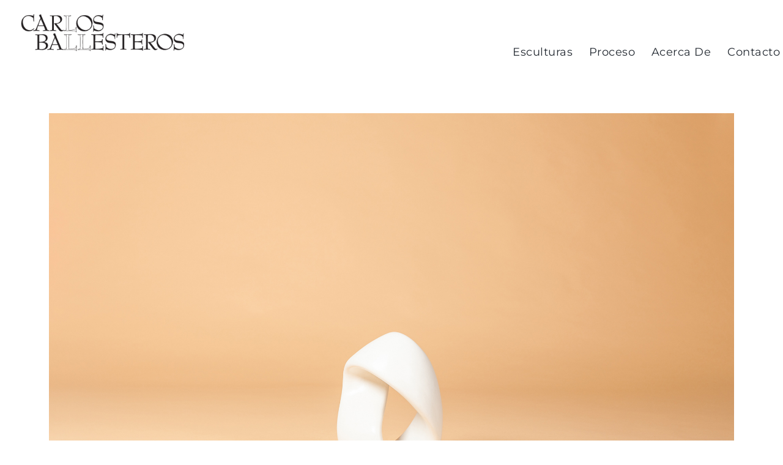

--- FILE ---
content_type: text/html; charset=UTF-8
request_url: https://www.carlosballesteros.com/moebius-i/3-26-3/
body_size: 6332
content:
<!DOCTYPE html>
<html lang="es">
    <head>
        <meta charset="UTF-8">
        <meta name="viewport" content="width=device-width, initial-scale=1">
        <meta http-equiv="X-UA-Compatible" content="ie=edge">
        <title>3.26.3 &#8211; Carlos Ballesteros</title>
<meta name='robots' content='max-image-preview:large' />
	<style>img:is([sizes="auto" i], [sizes^="auto," i]) { contain-intrinsic-size: 3000px 1500px }</style>
	<link rel='dns-prefetch' href='//fonts.googleapis.com' />
<link rel="alternate" type="application/rss+xml" title="Carlos Ballesteros &raquo; Feed" href="https://www.carlosballesteros.com/feed/" />
<link rel="alternate" type="application/rss+xml" title="Carlos Ballesteros &raquo; Feed de los comentarios" href="https://www.carlosballesteros.com/comments/feed/" />
<link rel="alternate" type="application/rss+xml" title="Carlos Ballesteros &raquo; Comentario 3.26.3 del feed" href="https://www.carlosballesteros.com/moebius-i/3-26-3/feed/" />
<script type="text/javascript">
/* <![CDATA[ */
window._wpemojiSettings = {"baseUrl":"https:\/\/s.w.org\/images\/core\/emoji\/15.0.3\/72x72\/","ext":".png","svgUrl":"https:\/\/s.w.org\/images\/core\/emoji\/15.0.3\/svg\/","svgExt":".svg","source":{"concatemoji":"https:\/\/www.carlosballesteros.com\/wp-includes\/js\/wp-emoji-release.min.js?ver=6.7.4"}};
/*! This file is auto-generated */
!function(i,n){var o,s,e;function c(e){try{var t={supportTests:e,timestamp:(new Date).valueOf()};sessionStorage.setItem(o,JSON.stringify(t))}catch(e){}}function p(e,t,n){e.clearRect(0,0,e.canvas.width,e.canvas.height),e.fillText(t,0,0);var t=new Uint32Array(e.getImageData(0,0,e.canvas.width,e.canvas.height).data),r=(e.clearRect(0,0,e.canvas.width,e.canvas.height),e.fillText(n,0,0),new Uint32Array(e.getImageData(0,0,e.canvas.width,e.canvas.height).data));return t.every(function(e,t){return e===r[t]})}function u(e,t,n){switch(t){case"flag":return n(e,"\ud83c\udff3\ufe0f\u200d\u26a7\ufe0f","\ud83c\udff3\ufe0f\u200b\u26a7\ufe0f")?!1:!n(e,"\ud83c\uddfa\ud83c\uddf3","\ud83c\uddfa\u200b\ud83c\uddf3")&&!n(e,"\ud83c\udff4\udb40\udc67\udb40\udc62\udb40\udc65\udb40\udc6e\udb40\udc67\udb40\udc7f","\ud83c\udff4\u200b\udb40\udc67\u200b\udb40\udc62\u200b\udb40\udc65\u200b\udb40\udc6e\u200b\udb40\udc67\u200b\udb40\udc7f");case"emoji":return!n(e,"\ud83d\udc26\u200d\u2b1b","\ud83d\udc26\u200b\u2b1b")}return!1}function f(e,t,n){var r="undefined"!=typeof WorkerGlobalScope&&self instanceof WorkerGlobalScope?new OffscreenCanvas(300,150):i.createElement("canvas"),a=r.getContext("2d",{willReadFrequently:!0}),o=(a.textBaseline="top",a.font="600 32px Arial",{});return e.forEach(function(e){o[e]=t(a,e,n)}),o}function t(e){var t=i.createElement("script");t.src=e,t.defer=!0,i.head.appendChild(t)}"undefined"!=typeof Promise&&(o="wpEmojiSettingsSupports",s=["flag","emoji"],n.supports={everything:!0,everythingExceptFlag:!0},e=new Promise(function(e){i.addEventListener("DOMContentLoaded",e,{once:!0})}),new Promise(function(t){var n=function(){try{var e=JSON.parse(sessionStorage.getItem(o));if("object"==typeof e&&"number"==typeof e.timestamp&&(new Date).valueOf()<e.timestamp+604800&&"object"==typeof e.supportTests)return e.supportTests}catch(e){}return null}();if(!n){if("undefined"!=typeof Worker&&"undefined"!=typeof OffscreenCanvas&&"undefined"!=typeof URL&&URL.createObjectURL&&"undefined"!=typeof Blob)try{var e="postMessage("+f.toString()+"("+[JSON.stringify(s),u.toString(),p.toString()].join(",")+"));",r=new Blob([e],{type:"text/javascript"}),a=new Worker(URL.createObjectURL(r),{name:"wpTestEmojiSupports"});return void(a.onmessage=function(e){c(n=e.data),a.terminate(),t(n)})}catch(e){}c(n=f(s,u,p))}t(n)}).then(function(e){for(var t in e)n.supports[t]=e[t],n.supports.everything=n.supports.everything&&n.supports[t],"flag"!==t&&(n.supports.everythingExceptFlag=n.supports.everythingExceptFlag&&n.supports[t]);n.supports.everythingExceptFlag=n.supports.everythingExceptFlag&&!n.supports.flag,n.DOMReady=!1,n.readyCallback=function(){n.DOMReady=!0}}).then(function(){return e}).then(function(){var e;n.supports.everything||(n.readyCallback(),(e=n.source||{}).concatemoji?t(e.concatemoji):e.wpemoji&&e.twemoji&&(t(e.twemoji),t(e.wpemoji)))}))}((window,document),window._wpemojiSettings);
/* ]]> */
</script>
<style id='wp-emoji-styles-inline-css' type='text/css'>

	img.wp-smiley, img.emoji {
		display: inline !important;
		border: none !important;
		box-shadow: none !important;
		height: 1em !important;
		width: 1em !important;
		margin: 0 0.07em !important;
		vertical-align: -0.1em !important;
		background: none !important;
		padding: 0 !important;
	}
</style>
<link rel='stylesheet' id='neuron-style-css' href='https://www.carlosballesteros.com/wp-content/plugins/neuron-core//assets/styles/style.css?ver=1.0.0' type='text/css' media='all' />
<link rel='stylesheet' id='arteon-main-style-css' href='https://www.carlosballesteros.com/wp-content/themes/arteon/assets/styles/arteon.css?ver=1.0.0' type='text/css' media='all' />
<link rel='stylesheet' id='magnific-popup-css' href='https://www.carlosballesteros.com/wp-content/themes/arteon/assets/styles/magnific-popup.css?ver=1.0.0' type='text/css' media='all' />
<link rel='stylesheet' id='owl-carousel-css' href='https://www.carlosballesteros.com/wp-content/themes/arteon/assets/styles/owl.carousel.min.css?ver=1.0.0' type='text/css' media='all' />
<link rel='stylesheet' id='arteon-wp-style-css' href='https://www.carlosballesteros.com/wp-content/themes/arteon/style.css?ver=6.7.4' type='text/css' media='all' />
<link rel='stylesheet' id='arteon-fonts-css' href='//fonts.googleapis.com/css?family=Roboto%3A300%2C400%2C400i%2C500%2C700&#038;ver=1.0.0' type='text/css' media='all' />
<link rel='stylesheet' id='mm-compiled-options-mobmenu-css' href='https://www.carlosballesteros.com/wp-content/uploads/dynamic-mobmenu.css?ver=2.8.8-155' type='text/css' media='all' />
<link rel='stylesheet' id='mm-google-webfont-montserrat-css' href='//fonts.googleapis.com/css?family=Montserrat%3A400&#038;subset=latin%2Clatin-ext&#038;ver=6.7.4' type='text/css' media='all' />
<link rel='stylesheet' id='mm-google-webfont-dosis-css' href='//fonts.googleapis.com/css?family=Dosis%3Ainherit%2C400&#038;subset=latin%2Clatin-ext&#038;ver=6.7.4' type='text/css' media='all' />
<link rel='stylesheet' id='cssmobmenu-icons-css' href='https://www.carlosballesteros.com/wp-content/plugins/mobile-menu/includes/css/mobmenu-icons.css?ver=6.7.4' type='text/css' media='all' />
<link rel='stylesheet' id='cssmobmenu-css' href='https://www.carlosballesteros.com/wp-content/plugins/mobile-menu/includes/css/mobmenu.css?ver=2.8.8' type='text/css' media='all' />
<script type="text/javascript" src="https://www.carlosballesteros.com/wp-includes/js/jquery/jquery.min.js?ver=3.7.1" id="jquery-core-js"></script>
<script type="text/javascript" src="https://www.carlosballesteros.com/wp-includes/js/jquery/jquery-migrate.min.js?ver=3.4.1" id="jquery-migrate-js"></script>
<script type="text/javascript" src="https://www.carlosballesteros.com/wp-content/plugins/mobile-menu/includes/js/mobmenu.js?ver=2.8.8" id="mobmenujs-js"></script>
<link rel="https://api.w.org/" href="https://www.carlosballesteros.com/wp-json/" /><link rel="alternate" title="JSON" type="application/json" href="https://www.carlosballesteros.com/wp-json/wp/v2/media/18135" /><link rel="EditURI" type="application/rsd+xml" title="RSD" href="https://www.carlosballesteros.com/xmlrpc.php?rsd" />
<meta name="generator" content="WordPress 6.7.4" />
<link rel='shortlink' href='https://www.carlosballesteros.com/?p=18135' />
<link rel="alternate" title="oEmbed (JSON)" type="application/json+oembed" href="https://www.carlosballesteros.com/wp-json/oembed/1.0/embed?url=https%3A%2F%2Fwww.carlosballesteros.com%2Fmoebius-i%2F3-26-3%2F" />
<link rel="alternate" title="oEmbed (XML)" type="text/xml+oembed" href="https://www.carlosballesteros.com/wp-json/oembed/1.0/embed?url=https%3A%2F%2Fwww.carlosballesteros.com%2Fmoebius-i%2F3-26-3%2F&#038;format=xml" />
<meta name="generator" content="Elementor 3.34.1; features: additional_custom_breakpoints; settings: css_print_method-external, google_font-enabled, font_display-auto">
			<style>
				.e-con.e-parent:nth-of-type(n+4):not(.e-lazyloaded):not(.e-no-lazyload),
				.e-con.e-parent:nth-of-type(n+4):not(.e-lazyloaded):not(.e-no-lazyload) * {
					background-image: none !important;
				}
				@media screen and (max-height: 1024px) {
					.e-con.e-parent:nth-of-type(n+3):not(.e-lazyloaded):not(.e-no-lazyload),
					.e-con.e-parent:nth-of-type(n+3):not(.e-lazyloaded):not(.e-no-lazyload) * {
						background-image: none !important;
					}
				}
				@media screen and (max-height: 640px) {
					.e-con.e-parent:nth-of-type(n+2):not(.e-lazyloaded):not(.e-no-lazyload),
					.e-con.e-parent:nth-of-type(n+2):not(.e-lazyloaded):not(.e-no-lazyload) * {
						background-image: none !important;
					}
				}
			</style>
			<link rel="icon" href="https://www.carlosballesteros.com/wp-content/uploads/00_FavIconCB.png" sizes="32x32" />
<link rel="icon" href="https://www.carlosballesteros.com/wp-content/uploads/00_FavIconCB.png" sizes="192x192" />
<link rel="apple-touch-icon" href="https://www.carlosballesteros.com/wp-content/uploads/00_FavIconCB.png" />
<meta name="msapplication-TileImage" content="https://www.carlosballesteros.com/wp-content/uploads/00_FavIconCB.png" />
		<style type="text/css" id="wp-custom-css">
			.elementor-widget-heading h2.elementor-heading-title {
	color: #000000 !important;
    font-family: "Montserrat", Sans-serif;
    font-size: 32px;
    font-weight: 400;
    letter-spacing: -1.1px;
}

.elementor-widget-text-editor {
	color: #000 !important;
}

footer {
 /*  margin-top: 120px;*/
}


.elementor-widget-heading h2{
	margin-top:35px!important;
}

.l-primary-header.l-primary-header--default ul.menu.m-header-default-menu li.menu-item > a {
	  padding-top: 39px;
    font-family: Montserrat Medium;
}
.a-logo.a-logo--image a .a-logo--image__inner{
	max-height:90px;
	width:auto;
}
.home .mob-menu-logo-holder{
	/*display:none;*/
}

#scrollUp {
    width: 40px;
    height: 40px;
    text-align: center;
    line-height: 40px;
    background: #E6E6E6 !important;
}
.mob-menu-header-holder {
    width: 100%;
    background-color: rgba(255,255,255,0.7);
    height: 70px;
    position: fixed;
}
.mob-menu-logo-holder {
    padding-top: 10px;
    margin-top: 0px;
    text-align: left;
    margin-left: 0;
    margin-right: 0;
    height: 70px;
}
.mobmenur-container i {
    line-height: 30px;
    font-size: 30px;
    float: right;
    margin-top: 10px;
}
.l-primary-header.l-primary-header--default ul.menu.m-header-default-menu li.menu-item > a {
    padding-top: 39px;
    font-family: Montserrat ;
	font-weight:400;
}
@media only screen and (max-width:500px){
	.l-primary-header .a-logo {
    -ms-flex-item-align: center;
    align-self: center;
    width: 40%!important;
}
	.a-logo.a-logo--image a .a-logo--image__inner {
    position: absolute;
    top: 40px;
    left: 0;
    width: 100%;
    height: 100%;
    height: auto;
    -webkit-transition: visibility cubic-bezier(0.25, 0.46, 0.45, 0.94) 0.3s, opacity cubic-bezier(0.25, 0.46, 0.45, 0.94) 0.3s;
    -o-transition: visibility cubic-bezier(0.25, 0.46, 0.45, 0.94) 0.3s, opacity cubic-bezier(0.25, 0.46, 0.45, 0.94) 0.3s;
    transition: visibility cubic-bezier(0.25, 0.46, 0.45, 0.94) 0.3s, opacity cubic-bezier(0.25, 0.46, 0.45, 0.94) 0.3s;
}
	.a-logo.a-logo--image a {
    position: relative;
    display: block;
    width: auto!important;
    -webkit-box-shadow: none;
    box-shadow: none;
}
}
.l-primary-footer.l-primary-footer--light-skian {
    background-color: #E6E6E6;
}
.a-logo img{
	max-height:92px!important;
}
.l-primary-header{
	padding:5px 5px;
}
.l-primary-footer__widgets .l-primary-footer__widgets__space {
	padding:20px!important;
}
.l-primary-footer .l-primary-footer__widgets .l-primary-footer__widgets__space .widget {
    margin-bottom: 5px;
    font-size: 1.16667rem;
}
#imghome{
	min-height:500px;
	background-size:cover;
	
}

.wow{
	visibility:visible!important;
}		</style>
		<style id="kirki-inline-styles">h1, .h1, h2, .h2, h3, .h3, h4, .h4, h5, .h5, h6, .h6, b, strong, ul.menu.m-header-default-menu li.menu-item > a, .o-hero .o-hero__content .o-hero__content__title, input[type=submit], button, .button, .a-button, .o-breadcrumb .o-breadcrumb__list .o-breadcrumb__list__item, .o-comments .o-comments__area .o-comment .o-comment__details .o-comment__author-meta .comment-reply-link, .o-mini-cart .o-mini-cart__holder .o-mini-cart__holder__cart-list .o-mini-cart__holder__cart-list__item .o-mini-cart__holder__cart-list__item__meta .title, .o-mini-cart .o-mini-cart__total-holder .o-mini-cart__total-holder__total .price .amount, .tagcloud a, .woocommerce .o-product .m-product-summary .product_meta > span, .woocommerce .o-product .woocommerce-tabs ul.tabs li a, .woocommerce .o-product .woocommerce-tabs .woocommerce-Tabs-panel.woocommerce-Tabs-panel--additional_information table tr th, .a-woo-badge, .woocommerce .o-product .m-product-summary table.variations tr td label, .t-404 .o-hero .o-hero__content .o-hero__content__title h1{font-family:Montserrat;}.l-primary-header.l-primary-header--default ul.menu.m-header-default-menu li.menu-item > a{font-size:18px;text-transform:capitalize;}/* cyrillic-ext */
@font-face {
  font-family: 'Montserrat';
  font-style: normal;
  font-weight: 400;
  font-display: swap;
  src: url(https://www.carlosballesteros.com/wp-content/fonts/montserrat/JTUHjIg1_i6t8kCHKm4532VJOt5-QNFgpCtr6Hw0aXpsog.woff2) format('woff2');
  unicode-range: U+0460-052F, U+1C80-1C8A, U+20B4, U+2DE0-2DFF, U+A640-A69F, U+FE2E-FE2F;
}
/* cyrillic */
@font-face {
  font-family: 'Montserrat';
  font-style: normal;
  font-weight: 400;
  font-display: swap;
  src: url(https://www.carlosballesteros.com/wp-content/fonts/montserrat/JTUHjIg1_i6t8kCHKm4532VJOt5-QNFgpCtr6Hw9aXpsog.woff2) format('woff2');
  unicode-range: U+0301, U+0400-045F, U+0490-0491, U+04B0-04B1, U+2116;
}
/* vietnamese */
@font-face {
  font-family: 'Montserrat';
  font-style: normal;
  font-weight: 400;
  font-display: swap;
  src: url(https://www.carlosballesteros.com/wp-content/fonts/montserrat/JTUHjIg1_i6t8kCHKm4532VJOt5-QNFgpCtr6Hw2aXpsog.woff2) format('woff2');
  unicode-range: U+0102-0103, U+0110-0111, U+0128-0129, U+0168-0169, U+01A0-01A1, U+01AF-01B0, U+0300-0301, U+0303-0304, U+0308-0309, U+0323, U+0329, U+1EA0-1EF9, U+20AB;
}
/* latin-ext */
@font-face {
  font-family: 'Montserrat';
  font-style: normal;
  font-weight: 400;
  font-display: swap;
  src: url(https://www.carlosballesteros.com/wp-content/fonts/montserrat/JTUHjIg1_i6t8kCHKm4532VJOt5-QNFgpCtr6Hw3aXpsog.woff2) format('woff2');
  unicode-range: U+0100-02BA, U+02BD-02C5, U+02C7-02CC, U+02CE-02D7, U+02DD-02FF, U+0304, U+0308, U+0329, U+1D00-1DBF, U+1E00-1E9F, U+1EF2-1EFF, U+2020, U+20A0-20AB, U+20AD-20C0, U+2113, U+2C60-2C7F, U+A720-A7FF;
}
/* latin */
@font-face {
  font-family: 'Montserrat';
  font-style: normal;
  font-weight: 400;
  font-display: swap;
  src: url(https://www.carlosballesteros.com/wp-content/fonts/montserrat/JTUHjIg1_i6t8kCHKm4532VJOt5-QNFgpCtr6Hw5aXo.woff2) format('woff2');
  unicode-range: U+0000-00FF, U+0131, U+0152-0153, U+02BB-02BC, U+02C6, U+02DA, U+02DC, U+0304, U+0308, U+0329, U+2000-206F, U+20AC, U+2122, U+2191, U+2193, U+2212, U+2215, U+FEFF, U+FFFD;
}/* cyrillic-ext */
@font-face {
  font-family: 'Montserrat';
  font-style: normal;
  font-weight: 400;
  font-display: swap;
  src: url(https://www.carlosballesteros.com/wp-content/fonts/montserrat/JTUHjIg1_i6t8kCHKm4532VJOt5-QNFgpCtr6Hw0aXpsog.woff2) format('woff2');
  unicode-range: U+0460-052F, U+1C80-1C8A, U+20B4, U+2DE0-2DFF, U+A640-A69F, U+FE2E-FE2F;
}
/* cyrillic */
@font-face {
  font-family: 'Montserrat';
  font-style: normal;
  font-weight: 400;
  font-display: swap;
  src: url(https://www.carlosballesteros.com/wp-content/fonts/montserrat/JTUHjIg1_i6t8kCHKm4532VJOt5-QNFgpCtr6Hw9aXpsog.woff2) format('woff2');
  unicode-range: U+0301, U+0400-045F, U+0490-0491, U+04B0-04B1, U+2116;
}
/* vietnamese */
@font-face {
  font-family: 'Montserrat';
  font-style: normal;
  font-weight: 400;
  font-display: swap;
  src: url(https://www.carlosballesteros.com/wp-content/fonts/montserrat/JTUHjIg1_i6t8kCHKm4532VJOt5-QNFgpCtr6Hw2aXpsog.woff2) format('woff2');
  unicode-range: U+0102-0103, U+0110-0111, U+0128-0129, U+0168-0169, U+01A0-01A1, U+01AF-01B0, U+0300-0301, U+0303-0304, U+0308-0309, U+0323, U+0329, U+1EA0-1EF9, U+20AB;
}
/* latin-ext */
@font-face {
  font-family: 'Montserrat';
  font-style: normal;
  font-weight: 400;
  font-display: swap;
  src: url(https://www.carlosballesteros.com/wp-content/fonts/montserrat/JTUHjIg1_i6t8kCHKm4532VJOt5-QNFgpCtr6Hw3aXpsog.woff2) format('woff2');
  unicode-range: U+0100-02BA, U+02BD-02C5, U+02C7-02CC, U+02CE-02D7, U+02DD-02FF, U+0304, U+0308, U+0329, U+1D00-1DBF, U+1E00-1E9F, U+1EF2-1EFF, U+2020, U+20A0-20AB, U+20AD-20C0, U+2113, U+2C60-2C7F, U+A720-A7FF;
}
/* latin */
@font-face {
  font-family: 'Montserrat';
  font-style: normal;
  font-weight: 400;
  font-display: swap;
  src: url(https://www.carlosballesteros.com/wp-content/fonts/montserrat/JTUHjIg1_i6t8kCHKm4532VJOt5-QNFgpCtr6Hw5aXo.woff2) format('woff2');
  unicode-range: U+0000-00FF, U+0131, U+0152-0153, U+02BB-02BC, U+02C6, U+02DA, U+02DC, U+0304, U+0308, U+0329, U+2000-206F, U+20AC, U+2122, U+2191, U+2193, U+2212, U+2215, U+FEFF, U+FFFD;
}/* cyrillic-ext */
@font-face {
  font-family: 'Montserrat';
  font-style: normal;
  font-weight: 400;
  font-display: swap;
  src: url(https://www.carlosballesteros.com/wp-content/fonts/montserrat/JTUHjIg1_i6t8kCHKm4532VJOt5-QNFgpCtr6Hw0aXpsog.woff2) format('woff2');
  unicode-range: U+0460-052F, U+1C80-1C8A, U+20B4, U+2DE0-2DFF, U+A640-A69F, U+FE2E-FE2F;
}
/* cyrillic */
@font-face {
  font-family: 'Montserrat';
  font-style: normal;
  font-weight: 400;
  font-display: swap;
  src: url(https://www.carlosballesteros.com/wp-content/fonts/montserrat/JTUHjIg1_i6t8kCHKm4532VJOt5-QNFgpCtr6Hw9aXpsog.woff2) format('woff2');
  unicode-range: U+0301, U+0400-045F, U+0490-0491, U+04B0-04B1, U+2116;
}
/* vietnamese */
@font-face {
  font-family: 'Montserrat';
  font-style: normal;
  font-weight: 400;
  font-display: swap;
  src: url(https://www.carlosballesteros.com/wp-content/fonts/montserrat/JTUHjIg1_i6t8kCHKm4532VJOt5-QNFgpCtr6Hw2aXpsog.woff2) format('woff2');
  unicode-range: U+0102-0103, U+0110-0111, U+0128-0129, U+0168-0169, U+01A0-01A1, U+01AF-01B0, U+0300-0301, U+0303-0304, U+0308-0309, U+0323, U+0329, U+1EA0-1EF9, U+20AB;
}
/* latin-ext */
@font-face {
  font-family: 'Montserrat';
  font-style: normal;
  font-weight: 400;
  font-display: swap;
  src: url(https://www.carlosballesteros.com/wp-content/fonts/montserrat/JTUHjIg1_i6t8kCHKm4532VJOt5-QNFgpCtr6Hw3aXpsog.woff2) format('woff2');
  unicode-range: U+0100-02BA, U+02BD-02C5, U+02C7-02CC, U+02CE-02D7, U+02DD-02FF, U+0304, U+0308, U+0329, U+1D00-1DBF, U+1E00-1E9F, U+1EF2-1EFF, U+2020, U+20A0-20AB, U+20AD-20C0, U+2113, U+2C60-2C7F, U+A720-A7FF;
}
/* latin */
@font-face {
  font-family: 'Montserrat';
  font-style: normal;
  font-weight: 400;
  font-display: swap;
  src: url(https://www.carlosballesteros.com/wp-content/fonts/montserrat/JTUHjIg1_i6t8kCHKm4532VJOt5-QNFgpCtr6Hw5aXo.woff2) format('woff2');
  unicode-range: U+0000-00FF, U+0131, U+0152-0153, U+02BB-02BC, U+02C6, U+02DA, U+02DC, U+0304, U+0308, U+0329, U+2000-206F, U+20AC, U+2122, U+2191, U+2193, U+2212, U+2215, U+FEFF, U+FFFD;
}</style>    </head>
    <body class="attachment attachment-template-default attachmentid-18135 attachment-jpeg metaslider-plugin mob-menu-slideout elementor-default elementor-kit-18612">
        <div class="l-theme-wrapper">
                        
            <div class="l-primary-header--responsive-wrapper l-primary-header--sticky l-primary-header--responsive-height l-primary-header--autohide">
                <header class="l-primary-header l-primary-header--responsive l-primary-header--wide-container">
                     <div class="container">
    <div class="d-flex align-items-center">
        <div class="a-logo a-logo--image">
    <a href="https://www.carlosballesteros.com/" style="width: 414px;height: 121px">
        <img fetchpriority="high" width="414" height="121" src="https://www.carlosballesteros.com/wp-content/uploads/Logotipo_Header-1.png" class="a-logo--image__inner a-logo--image__inner--dark" alt="" decoding="async" srcset="https://www.carlosballesteros.com/wp-content/uploads/Logotipo_Header-1.png 414w, https://www.carlosballesteros.com/wp-content/uploads/Logotipo_Header-1-300x88.png 300w" sizes="(max-width: 414px) 100vw, 414px" /><img width="1257" height="363" src="https://www.carlosballesteros.com/wp-content/uploads/png-white.png" class="a-logo--image__inner a-logo--image__inner--light" alt="" decoding="async" srcset="https://www.carlosballesteros.com/wp-content/uploads/png-white.png 1257w, https://www.carlosballesteros.com/wp-content/uploads/png-white-300x87.png 300w, https://www.carlosballesteros.com/wp-content/uploads/png-white-768x222.png 768w, https://www.carlosballesteros.com/wp-content/uploads/png-white-845x244.png 845w, https://www.carlosballesteros.com/wp-content/uploads/png-white-600x173.png 600w" sizes="(max-width: 1257px) 100vw, 1257px" />    </a>
</div>        <div class="ml-auto d-flex align-items-center">
            <div class="l-primary-header__icons d-flex align-items-center">
                                                            </div>
            <a href="#" class="l-primary-header--responsive__icon" id="l-primary-header--responsive__icon">
                <svg style="enable-background:new 0 0 139 139;" version="1.1" viewBox="0 0 139 139" xml:space="preserve" xmlns="http://www.w3.org/2000/svg" xmlns:xlink="http://www.w3.org/1999/xlink"><line class="st0" x1="26.5" x2="112.5" y1="46.3" y2="46.3"/><line class="st0" id="XMLID_9_" x1="26.5" x2="112.5" y1="92.7" y2="92.7"/><line class="st0" id="XMLID_8_" x1="26.5" x2="112.5" y1="69.5" y2="69.5"/></svg>
            </a>
        </div>
    </div>
    <div class="l-primary-header--responsive__nav">
        <nav class="menu-menu-2023-container"><ul id="menu-menu-2023" class="menu"><li id="menu-item-17643" class="menu-item menu-item-type-post_type menu-item-object-page menu-item-17643"><a href="https://www.carlosballesteros.com/obras/">Esculturas</a></li>
<li id="menu-item-18469" class="menu-item menu-item-type-post_type menu-item-object-page menu-item-18469"><a href="https://www.carlosballesteros.com/proceso/">Proceso</a></li>
<li id="menu-item-17642" class="menu-item menu-item-type-post_type menu-item-object-page menu-item-17642"><a href="https://www.carlosballesteros.com/acerca/">Acerca de</a></li>
<li id="menu-item-17641" class="menu-item menu-item-type-post_type menu-item-object-page menu-item-17641"><a href="https://www.carlosballesteros.com/contacto/">Contacto</a></li>
</ul></nav>    </div>
</div>                </header>
            </div>

            <div class="l-primary-header--default-wrapper l-primary-header--sticky l-primary-header--default-height l-primary-header--autohide">
                <header class="l-primary-header l-primary-header--default l-primary-header--wide-container">
                    <div class="container">
    <div class="d-flex align-items-stretch l-primary-header__holder">
        <div class="a-logo a-logo--image">
    <a href="https://www.carlosballesteros.com/" style="width: 414px;height: 121px">
        <img fetchpriority="high" width="414" height="121" src="https://www.carlosballesteros.com/wp-content/uploads/Logotipo_Header-1.png" class="a-logo--image__inner a-logo--image__inner--dark" alt="" decoding="async" srcset="https://www.carlosballesteros.com/wp-content/uploads/Logotipo_Header-1.png 414w, https://www.carlosballesteros.com/wp-content/uploads/Logotipo_Header-1-300x88.png 300w" sizes="(max-width: 414px) 100vw, 414px" /><img width="1257" height="363" src="https://www.carlosballesteros.com/wp-content/uploads/png-white.png" class="a-logo--image__inner a-logo--image__inner--light" alt="" decoding="async" srcset="https://www.carlosballesteros.com/wp-content/uploads/png-white.png 1257w, https://www.carlosballesteros.com/wp-content/uploads/png-white-300x87.png 300w, https://www.carlosballesteros.com/wp-content/uploads/png-white-768x222.png 768w, https://www.carlosballesteros.com/wp-content/uploads/png-white-845x244.png 845w, https://www.carlosballesteros.com/wp-content/uploads/png-white-600x173.png 600w" sizes="(max-width: 1257px) 100vw, 1257px" />    </a>
</div>        <div class="ml-auto d-flex align-items-stretch">
            <div class="d-flex align-items-stretch">
                <div class="l-primary-header--default__nav d-flex aling-items-stretch">
                    <nav class="d-flex aling-items-stretch"><ul id="menu-menu-2024" class="menu m-header-default-menu d-flex aling-items-stretch"><li class="menu-item menu-item-type-post_type menu-item-object-page menu-item-17643"><a href="https://www.carlosballesteros.com/obras/">Esculturas</a></li>
<li class="menu-item menu-item-type-post_type menu-item-object-page menu-item-18469"><a href="https://www.carlosballesteros.com/proceso/">Proceso</a></li>
<li class="menu-item menu-item-type-post_type menu-item-object-page menu-item-17642"><a href="https://www.carlosballesteros.com/acerca/">Acerca de</a></li>
<li class="menu-item menu-item-type-post_type menu-item-object-page menu-item-17641"><a href="https://www.carlosballesteros.com/contacto/">Contacto</a></li>
</ul></nav>                </div>
                            </div>
        </div>
    </div>
</div>                </header>
            </div>

                            <!-- <div class="m-site-loader"></div> -->
            
            
            <div class="l-main-wrapper">    <div class="l-blog-wrapper h-large-top-padding h-large-bottom-padding">
        <div class="container">
            <div class="l-blog-wrapper__posts-holder">
                                    <div class="post-18135 attachment type-attachment status-inherit hentry" id="id-18135" data-id="18135"> 
                        <div class="o-blog-post">
                            <a href="https://www.carlosballesteros.com/wp-content/uploads/3.26.3.jpg">
                                <img width="2048" height="1365" src="https://www.carlosballesteros.com/wp-content/uploads/3.26.3.jpg" class="attachment-full size-full" alt="" decoding="async" srcset="https://www.carlosballesteros.com/wp-content/uploads/3.26.3.jpg 2048w, https://www.carlosballesteros.com/wp-content/uploads/3.26.3-300x200.jpg 300w, https://www.carlosballesteros.com/wp-content/uploads/3.26.3-768x512.jpg 768w, https://www.carlosballesteros.com/wp-content/uploads/3.26.3-845x563.jpg 845w, https://www.carlosballesteros.com/wp-content/uploads/3.26.3-600x400.jpg 600w" sizes="(max-width: 2048px) 100vw, 2048px" />                            </a>
                            <a href="https://www.carlosballesteros.com/wp-content/uploads/3.26.3.jpg">
                                https://www.carlosballesteros.com/wp-content/uploads/3.26.3.jpg                            </a>
                        </div>
                    </div>
                            </div>
        </div>
    </div>
                </div>
                                                <footer class="l-primary-footer l-primary-footer--light-skin h-fadeInFooterNeuron">
                    
                    <div class="l-primary-footer__copyright">
    <div class="container">
        <div class="l-primary-footer__copyright__space">
            <div class="row d-flex align-items-center">
                <div class="col-sm-6">
                    <div class="l-primary-footer__copyright__text">
                        <p>© 2026 Carlos Ballesteros. All rights reserved.</p>
                    </div>
                </div>
                <div class="col-sm-6">
                    <div class="m-social-media l-primary-footer__copyright__social-media h-align-right">
                                            </div>
                </div>
            </div>
        </div>
    </div>
</div>                </footer>
            <a href="#" class="a-to-top a-to-top--dark a-to-top--translate">
    <svg xmlns="http://www.w3.org/2000/svg" width="18" height="18" viewBox="0 0 24 24" fill="none" stroke="currentColor" stroke-width="2" stroke-linecap="round" stroke-linejoin="round" class="feather feather-chevron-up"><polyline points="18 15 12 9 6 15"></polyline></svg>
</a>        </div>
        <div class="mobmenu-overlay"></div><div class="mob-menu-header-holder mobmenu"  data-menu-display="mob-menu-slideout" data-open-icon="down-open" data-close-icon="up-open"><div class="mob-menu-logo-holder"><a href="https://www.carlosballesteros.com" class="headertext"><img class="mob-standard-logo" height="60"  src="https://www.carlosballesteros.com/wp-content/uploads/Logotipo_Header-A.png"  alt="Carlos Ballesteros"><img class="mob-retina-logo" src=""  alt="Logo Header Menu"></a></div><div class="mobmenur-container"><a href="#" class="mobmenu-right-bt mobmenu-trigger-action" data-panel-target="mobmenu-right-panel" aria-label="Right Menu Button"><i class="mob-icon-menu-3 mob-menu-icon"></i><i class="mob-icon-cancel-1 mob-cancel-button"></i></a></div></div>				<div class="mobmenu-right-alignment mobmenu-panel mobmenu-right-panel  ">
				<a href="#" class="mobmenu-right-bt" aria-label="Right Menu Button"><i class="mob-icon-cancel-1 mob-cancel-button"></i></a>
					<div class="mobmenu-content">
			<div class="menu-menu-2023-container"><ul id="mobmenuright" class="wp-mobile-menu" role="menubar" aria-label="Main navigation for mobile devices"><li role="none"  class="menu-item menu-item-type-post_type menu-item-object-page menu-item-17643"><a href="https://www.carlosballesteros.com/obras/" role="menuitem" class="">Esculturas</a></li><li role="none"  class="menu-item menu-item-type-post_type menu-item-object-page menu-item-18469"><a href="https://www.carlosballesteros.com/proceso/" role="menuitem" class="">Proceso</a></li><li role="none"  class="menu-item menu-item-type-post_type menu-item-object-page menu-item-17642"><a href="https://www.carlosballesteros.com/acerca/" role="menuitem" class="">Acerca de</a></li><li role="none"  class="menu-item menu-item-type-post_type menu-item-object-page menu-item-17641"><a href="https://www.carlosballesteros.com/contacto/" role="menuitem" class="">Contacto</a></li></ul></div>
			</div><div class="mob-menu-right-bg-holder"></div></div>

					<script>
				const lazyloadRunObserver = () => {
					const lazyloadBackgrounds = document.querySelectorAll( `.e-con.e-parent:not(.e-lazyloaded)` );
					const lazyloadBackgroundObserver = new IntersectionObserver( ( entries ) => {
						entries.forEach( ( entry ) => {
							if ( entry.isIntersecting ) {
								let lazyloadBackground = entry.target;
								if( lazyloadBackground ) {
									lazyloadBackground.classList.add( 'e-lazyloaded' );
								}
								lazyloadBackgroundObserver.unobserve( entry.target );
							}
						});
					}, { rootMargin: '200px 0px 200px 0px' } );
					lazyloadBackgrounds.forEach( ( lazyloadBackground ) => {
						lazyloadBackgroundObserver.observe( lazyloadBackground );
					} );
				};
				const events = [
					'DOMContentLoaded',
					'elementor/lazyload/observe',
				];
				events.forEach( ( event ) => {
					document.addEventListener( event, lazyloadRunObserver );
				} );
			</script>
			<script type="text/javascript" src="https://www.carlosballesteros.com/wp-content/themes/arteon/assets/scripts/isotope.pkgd.min.js?ver=1.0.0" id="isotope-js"></script>
<script type="text/javascript" src="https://www.carlosballesteros.com/wp-content/themes/arteon/assets/scripts/packery-mode.pkgd.min.js?ver=1.0.0" id="packery-mode-js"></script>
<script type="text/javascript" src="https://www.carlosballesteros.com/wp-content/themes/arteon/assets/scripts/jquery.magnific-popup.min.js?ver=1.0.0" id="magnific-popup-js"></script>
<script type="text/javascript" src="https://www.carlosballesteros.com/wp-content/themes/arteon/assets/scripts/owl.carousel.min.js?ver=1.0.0" id="owl-carousel-js"></script>
<script type="text/javascript" src="https://www.carlosballesteros.com/wp-content/themes/arteon/assets/scripts/typed.min.js?ver=1.0.0" id="typed-js"></script>
<script type="text/javascript" src="https://www.carlosballesteros.com/wp-content/themes/arteon/assets/scripts/wow.min.js?ver=1.0.0" id="wow-js"></script>
<script type="text/javascript" src="https://www.carlosballesteros.com/wp-content/themes/arteon/assets/scripts/theia-sticky-sidebar.js?ver=1.0.0" id="theia-sticky-sidebar-js"></script>
<script type="text/javascript" src="https://www.carlosballesteros.com/wp-content/themes/arteon/assets/scripts/headroom.js?ver=1.0.0" id="headroom-js"></script>
<script type="text/javascript" src="https://www.carlosballesteros.com/wp-content/themes/arteon/assets/scripts/jQuery.headroom.js?ver=1.0.0" id="headroom-zepto-js"></script>
<script type="text/javascript" src="https://www.carlosballesteros.com/wp-content/themes/arteon/assets/scripts/arteon.js?ver=1.0.0" id="arteon-scripts-js"></script>
<script type="text/javascript" src="https://www.carlosballesteros.com/wp-includes/js/comment-reply.min.js?ver=6.7.4" id="comment-reply-js" async="async" data-wp-strategy="async"></script>
    </body>
</html>

--- FILE ---
content_type: text/css; charset=utf-8
request_url: https://www.carlosballesteros.com/wp-content/themes/arteon/assets/styles/arteon.css?ver=1.0.0
body_size: 35493
content:
@charset "UTF-8";
/*====================

- Vendor
- Layout
- Atoms
- Molecules
- Organisms
- Layout
- Templates
- Pages

==================*/
/*=========================
=        Elementor        =
=========================*/
/*==============================
=        Elementor Base        =
==============================*/
.elementor-html .wow {
  visibility: visible; }

.elementor-button {
  background-color: #00a6e7; }

/*================================
=        Elementor Layout        =
================================*/
.elementor-default.elementor-page .l-main-wrapper__holder {
  padding: 0; }
  .elementor-default.elementor-page .l-main-wrapper__holder .l-main-wrapper__inner {
    max-width: 100% !important;
    padding: 0 !important; }

/*===============================
=        Elementor Space        =
===============================*/
.elementor-widget-image {
  margin-bottom: 0 !important; }

/*============================
=        Element Pack        =
============================*/
/*=================================
=        Element Pack Base        =
=================================*/
.bdt-device-slider .bdt-slideshow-content-wrapper .bdt-device-slider-title {
  margin-bottom: 0 !important; }

.bdt-gallery-item-link {
  color: inherit; }

.bdt-instagram .bdt-instagram-item-wrapper .bdt-instagram-item a {
  color: inherit; }

.h-tabs-extended-space .bdt-tabs-container .bdt-tab {
  margin-right: 15px; }

/*=======================================
=        Element Pack Trailer Box       =
=======================================*/
.elementor-widget-bdt-trailer-box .elementor-widget-container {
  position: relative; }

.animated {
  -webkit-animation-duration: calc(0.3s) !important;
          animation-duration: calc(0.3s) !important; }
  .animated.animated-fast {
    -webkit-animation-duration: calc(0.15s) !important;
            animation-duration: calc(0.15s) !important; }
  .animated.animated-slow {
    -webkit-animation-duration: calc(0.45s) !important;
            animation-duration: calc(0.45s) !important; }

@-webkit-keyframes fadeInNeuron {
  0% {
    opacity: 0; }
  100% {
    opacity: 1; } }

@keyframes fadeInNeuron {
  0% {
    opacity: 0; }
  100% {
    opacity: 1; } }

.h-fadeInNeuron,
.fadeIn {
  -webkit-animation-timing-function: cubic-bezier(0.4, 0, 0.2, 1);
          animation-timing-function: cubic-bezier(0.4, 0, 0.2, 1);
  -webkit-animation-fill-mode: both;
          animation-fill-mode: both;
  -webkit-animation-duration: calc(0.3s);
          animation-duration: calc(0.3s); }

.h-fadeInNeuron {
  -webkit-animation-name: fadeInNeuron;
          animation-name: fadeInNeuron; }

.fadeIn {
  -webkit-animation-name: fadeInNeuron !important;
          animation-name: fadeInNeuron !important; }

@-webkit-keyframes fadeInUpNeuron {
  0% {
    opacity: 0;
    -webkit-transform: translate3d(0, 40px, 0);
            transform: translate3d(0, 40px, 0); }
  100% {
    opacity: 1;
    -webkit-transform: none;
            transform: none; } }

@keyframes fadeInUpNeuron {
  0% {
    opacity: 0;
    -webkit-transform: translate3d(0, 40px, 0);
            transform: translate3d(0, 40px, 0); }
  100% {
    opacity: 1;
    -webkit-transform: none;
            transform: none; } }

.h-fadeInUpNeuron,
.fadeInUp {
  -webkit-animation-timing-function: cubic-bezier(0.4, 0, 0.2, 1);
          animation-timing-function: cubic-bezier(0.4, 0, 0.2, 1);
  -webkit-animation-fill-mode: both;
          animation-fill-mode: both;
  -webkit-animation-duration: calc(0.3s);
          animation-duration: calc(0.3s); }

.h-fadeInUpNeuron {
  -webkit-animation-name: fadeInUpNeuron;
          animation-name: fadeInUpNeuron; }

.fadeInUp {
  -webkit-animation-name: fadeInUpNeuron !important;
          animation-name: fadeInUpNeuron !important; }

@-webkit-keyframes rotating {
  from {
    -webkit-transform: rotate(0deg);
            transform: rotate(0deg); }
  to {
    -webkit-transform: rotate(360deg);
            transform: rotate(360deg); } }

@keyframes rotating {
  from {
    -webkit-transform: rotate(0deg);
            transform: rotate(0deg); }
  to {
    -webkit-transform: rotate(360deg);
            transform: rotate(360deg); } }

.h-rotatingNeuron {
  -webkit-animation: rotating 1s cubic-bezier(0.25, 0.46, 0.45, 0.94) infinite;
          animation: rotating 1s cubic-bezier(0.25, 0.46, 0.45, 0.94) infinite; }

@-webkit-keyframes fadeInFooterNeuron {
  0% {
    opacity: 0; }
  100% {
    opacity: 1; } }

@keyframes fadeInFooterNeuron {
  0% {
    opacity: 0;
    visibility: hidden; }
  100% {
    opacity: 1;
    visibility: visible; } }

.h-fadeInFooterNeuron {
  -webkit-animation-name: fadeInFooterNeuron;
          animation-name: fadeInFooterNeuron;
  -webkit-animation-timing-function: cubic-bezier(0.4, 0, 0.2, 1);
          animation-timing-function: cubic-bezier(0.4, 0, 0.2, 1);
  -webkit-animation-fill-mode: both;
          animation-fill-mode: both;
  -webkit-animation-duration: calc(0.3s) !important;
          animation-duration: calc(0.3s) !important;
  -webkit-animation-delay: 0.5s;
          animation-delay: 0.5s; }

@-webkit-keyframes expandWidth {
  0% {
    width: 0; }
  100% {
    width: 100%; } }

@keyframes expandWidth {
  0% {
    width: 0; }
  100% {
    width: 100%; } }

.h-expanWidthNeuron {
  -webkit-animation-name: expandWidth;
          animation-name: expandWidth;
  -webkit-animation-timing-function: cubic-bezier(0.4, 0, 0.2, 1);
          animation-timing-function: cubic-bezier(0.4, 0, 0.2, 1);
  -webkit-animation-fill-mode: both;
          animation-fill-mode: both;
  -webkit-animation-duration: calc(0.8s) !important;
          animation-duration: calc(0.8s) !important; }

.h-no-margin-top {
  margin-top: 0; }

.h-no-margin-right {
  margin-right: 0; }

.h-no-margin-bottom {
  margin-bottom: 0; }

.h-no-margin-left {
  margin-bottom: 0; }

.h-extra-small-top-padding {
  padding-top: 0.33333rem; }

.h-extra-small-bottom-padding {
  padding-bottom: 0.33333rem; }

.h-small-top-padding {
  padding-top: 0.66667rem; }

.h-small-bottom-padding {
  padding-bottom: 0.66667rem; }

.h-regular-top-padding {
  padding-top: 1.33333rem; }

.h-regular-bottom-padding {
  padding-bottom: 1.33333rem; }

.h-medium-top-padding {
  padding-top: 2.66667rem; }

.h-medium-bottom-padding {
  padding-bottom: 2.66667rem; }

.h-large-top-padding {
  padding-top: 5.33333rem; }

.h-large-bottom-padding {
  padding-bottom: 5.33333rem; }

.h-extra-large-top-padding {
  padding-top: 10.66667rem; }

.h-extra-large-bottom-padding {
  padding-bottom: 10.66667rem; }


.wow {
  visibility: hidden; }

.h-clearfix::after {
  content: '';
  display: table;
  clear: both; }

.h-display-none {
  display: none !important; }

.h-display-block {
  display: block !important; }

.h-wide-container .container {
  max-width: 100%; }

.h-fullwidth {
  width: 100% !important; }

.h-fullheight {
  height: 100vh !important; }
  @media (max-width: 575px) {
    .h-fullheight.h-fullheight--mobile {
      height: auto !important; } }

.h-overflow-hidden {
  overflow: hidden; }

.h-map-fullheight iframe {
  height: 100vh !important; }

.h-map-fullheight .bdt-advanced-gmap {
  height: 100vh; }

.sticky {
  position: relative; }

.h-no-text-decoration {
  text-decoration: none;
  -webkit-box-shadow: none !important;
          box-shadow: none !important;
  color: inherit; }

.h-align-left {
  text-align: left; }

.h-align-center {
  text-align: center; }

.h-align-right {
  text-align: right; }

.h-align-tabs-left .bdt-tabs-container {
  text-align: left; }

.h-align-tabs-right .bdt-tabs-container {
  text-align: right; }

.h-calculated-image {
  position: relative;
  display: block; }
  .h-calculated-image img {
    position: absolute;
    top: 0;
    right: 0;
    bottom: 0;
    left: 0;
    height: 100%;
    width: 100%;
    display: block; }

.h-background-image-style {
  background-repeat: no-repeat;
  background-position: center;
  background-size: cover; }

.h-hide-scrollbar {
  overflow-y: scroll;
  width: calc(100% + 20px);
  height: 100%; }
  .h-hide-scrollbar .h-hide-scrollbar__holder {
    overflow: hidden;
    width: calc(100% - 10px);
    min-height: 100%;
    position: relative; }

.h-newsletter input[type='email'] {
  border-top-right-radius: 0;
  border-bottom-right-radius: 0;
  border-right: 0; }

.h-newsletter input[type='submit'] {
  border-top-left-radius: 0;
  border-bottom-left-radius: 0; }

.h-newsletter.h-newsletter--full-width span.your-email {
  width: 100%; }

.h-newsletter.h-newsletter--medium input[type='email'] {
  padding: 12px; }

.h-newsletter.h-newsletter--medium input[type='submit'] {
  padding: 12px 22px 12px 22px; }

.h-newsletter.h-newsletter--submit-red input[type='submit'] {
  background-color: #eb605a; }

.h-newsletter .ajax-loader {
  display: none !important; }

/*======================
=        Vendor        =
=======================*/
/*!
 * Bootstrap Grid v4.1.1 (https://getbootstrap.com/)
 * Copyright 2011-2018 The Bootstrap Authors
 * Copyright 2011-2018 Twitter, Inc.
 * Licensed under MIT (https://github.com/twbs/bootstrap/blob/master/LICENSE)
 */
@-ms-viewport {
  width: device-width; }

html {
  -webkit-box-sizing: border-box;
          box-sizing: border-box;
  -ms-overflow-style: scrollbar; }

*,
*::before,
*::after {
  -webkit-box-sizing: inherit;
          box-sizing: inherit; }

.container {
  width: 100%;
  padding-right: 15px;
  padding-left: 15px;
  margin-right: auto;
  margin-left: auto; }
  @media (min-width: 576px) {
    .container {
      max-width: 540px; } }
  @media (min-width: 768px) {
    .container {
      max-width: 720px; } }
  @media (min-width: 992px) {
    .container {
      max-width: 960px; } }
  @media (min-width: 1200px) {
    .container {
      max-width: 1140px; } }

.container-fluid {
  width: 100%;
  padding-right: 15px;
  padding-left: 15px;
  margin-right: auto;
  margin-left: auto; }

.row {
  display: -webkit-box;
  display: -ms-flexbox;
  display: flex;
  -ms-flex-wrap: wrap;
      flex-wrap: wrap;
  margin-right: -15px;
  margin-left: -15px; }

.no-gutters {
  margin-right: 0;
  margin-left: 0; }
  .no-gutters > .col,
  .no-gutters > [class*="col-"] {
    padding-right: 0;
    padding-left: 0; }

.col-1, .col-2, .col-3, .col-4, .col-5, .col-6, .col-7, .col-8, .col-9, .col-10, .col-11, .col-12, .col,
.col-auto, .col-sm-1, .col-sm-2, .col-sm-3, .col-sm-4, .col-sm-5, .col-sm-6, .col-sm-7, .col-sm-8, .col-sm-9, .col-sm-10, .col-sm-11, .col-sm-12, .col-sm,
.col-sm-auto, .col-md-1, .col-md-2, .col-md-3, .col-md-4, .col-md-5, .col-md-6, .col-md-7, .col-md-8, .col-md-9, .col-md-10, .col-md-11, .col-md-12, .col-md,
.col-md-auto, .col-lg-1, .col-lg-2, .col-lg-3, .col-lg-4, .col-lg-5, .col-lg-6, .col-lg-7, .col-lg-8, .col-lg-9, .col-lg-10, .col-lg-11, .col-lg-12, .col-lg,
.col-lg-auto, .col-xl-1, .col-xl-2, .col-xl-3, .col-xl-4, .col-xl-5, .col-xl-6, .col-xl-7, .col-xl-8, .col-xl-9, .col-xl-10, .col-xl-11, .col-xl-12, .col-xl,
.col-xl-auto {
  position: relative;
  width: 100%;
  min-height: 1px;
  padding-right: 15px;
  padding-left: 15px; }

.col {
  -ms-flex-preferred-size: 0;
      flex-basis: 0;
  -webkit-box-flex: 1;
      -ms-flex-positive: 1;
          flex-grow: 1;
  max-width: 100%; }

.col-auto {
  -webkit-box-flex: 0;
      -ms-flex: 0 0 auto;
          flex: 0 0 auto;
  width: auto;
  max-width: none; }

.col-1 {
  -webkit-box-flex: 0;
      -ms-flex: 0 0 8.33333%;
          flex: 0 0 8.33333%;
  max-width: 8.33333%; }

.col-2 {
  -webkit-box-flex: 0;
      -ms-flex: 0 0 16.66667%;
          flex: 0 0 16.66667%;
  max-width: 16.66667%; }

.col-3 {
  -webkit-box-flex: 0;
      -ms-flex: 0 0 25%;
          flex: 0 0 25%;
  max-width: 25%; }

.col-4 {
  -webkit-box-flex: 0;
      -ms-flex: 0 0 33.33333%;
          flex: 0 0 33.33333%;
  max-width: 33.33333%; }

.col-5 {
  -webkit-box-flex: 0;
      -ms-flex: 0 0 41.66667%;
          flex: 0 0 41.66667%;
  max-width: 41.66667%; }

.col-6 {
  -webkit-box-flex: 0;
      -ms-flex: 0 0 50%;
          flex: 0 0 50%;
  max-width: 50%; }

.col-7 {
  -webkit-box-flex: 0;
      -ms-flex: 0 0 58.33333%;
          flex: 0 0 58.33333%;
  max-width: 58.33333%; }

.col-8 {
  -webkit-box-flex: 0;
      -ms-flex: 0 0 66.66667%;
          flex: 0 0 66.66667%;
  max-width: 66.66667%; }

.col-9 {
  -webkit-box-flex: 0;
      -ms-flex: 0 0 75%;
          flex: 0 0 75%;
  max-width: 75%; }

.col-10 {
  -webkit-box-flex: 0;
      -ms-flex: 0 0 83.33333%;
          flex: 0 0 83.33333%;
  max-width: 83.33333%; }

.col-11 {
  -webkit-box-flex: 0;
      -ms-flex: 0 0 91.66667%;
          flex: 0 0 91.66667%;
  max-width: 91.66667%; }

.col-12 {
  -webkit-box-flex: 0;
      -ms-flex: 0 0 100%;
          flex: 0 0 100%;
  max-width: 100%; }

.order-first {
  -webkit-box-ordinal-group: 0;
      -ms-flex-order: -1;
          order: -1; }

.order-last {
  -webkit-box-ordinal-group: 14;
      -ms-flex-order: 13;
          order: 13; }

.order-0 {
  -webkit-box-ordinal-group: 1;
      -ms-flex-order: 0;
          order: 0; }

.order-1 {
  -webkit-box-ordinal-group: 2;
      -ms-flex-order: 1;
          order: 1; }

.order-2 {
  -webkit-box-ordinal-group: 3;
      -ms-flex-order: 2;
          order: 2; }

.order-3 {
  -webkit-box-ordinal-group: 4;
      -ms-flex-order: 3;
          order: 3; }

.order-4 {
  -webkit-box-ordinal-group: 5;
      -ms-flex-order: 4;
          order: 4; }

.order-5 {
  -webkit-box-ordinal-group: 6;
      -ms-flex-order: 5;
          order: 5; }

.order-6 {
  -webkit-box-ordinal-group: 7;
      -ms-flex-order: 6;
          order: 6; }

.order-7 {
  -webkit-box-ordinal-group: 8;
      -ms-flex-order: 7;
          order: 7; }

.order-8 {
  -webkit-box-ordinal-group: 9;
      -ms-flex-order: 8;
          order: 8; }

.order-9 {
  -webkit-box-ordinal-group: 10;
      -ms-flex-order: 9;
          order: 9; }

.order-10 {
  -webkit-box-ordinal-group: 11;
      -ms-flex-order: 10;
          order: 10; }

.order-11 {
  -webkit-box-ordinal-group: 12;
      -ms-flex-order: 11;
          order: 11; }

.order-12 {
  -webkit-box-ordinal-group: 13;
      -ms-flex-order: 12;
          order: 12; }

.offset-1 {
  margin-left: 8.33333%; }

.offset-2 {
  margin-left: 16.66667%; }

.offset-3 {
  margin-left: 25%; }

.offset-4 {
  margin-left: 33.33333%; }

.offset-5 {
  margin-left: 41.66667%; }

.offset-6 {
  margin-left: 50%; }

.offset-7 {
  margin-left: 58.33333%; }

.offset-8 {
  margin-left: 66.66667%; }

.offset-9 {
  margin-left: 75%; }

.offset-10 {
  margin-left: 83.33333%; }

.offset-11 {
  margin-left: 91.66667%; }

@media (min-width: 576px) {
  .col-sm {
    -ms-flex-preferred-size: 0;
        flex-basis: 0;
    -webkit-box-flex: 1;
        -ms-flex-positive: 1;
            flex-grow: 1;
    max-width: 100%; }
  .col-sm-auto {
    -webkit-box-flex: 0;
        -ms-flex: 0 0 auto;
            flex: 0 0 auto;
    width: auto;
    max-width: none; }
  .col-sm-1 {
    -webkit-box-flex: 0;
        -ms-flex: 0 0 8.33333%;
            flex: 0 0 8.33333%;
    max-width: 8.33333%; }
  .col-sm-2 {
    -webkit-box-flex: 0;
        -ms-flex: 0 0 16.66667%;
            flex: 0 0 16.66667%;
    max-width: 16.66667%; }
  .col-sm-3 {
    -webkit-box-flex: 0;
        -ms-flex: 0 0 25%;
            flex: 0 0 25%;
    max-width: 25%; }
  .col-sm-4 {
    -webkit-box-flex: 0;
        -ms-flex: 0 0 33.33333%;
            flex: 0 0 33.33333%;
    max-width: 33.33333%; }
  .col-sm-5 {
    -webkit-box-flex: 0;
        -ms-flex: 0 0 41.66667%;
            flex: 0 0 41.66667%;
    max-width: 41.66667%; }
  .col-sm-6 {
    -webkit-box-flex: 0;
        -ms-flex: 0 0 50%;
            flex: 0 0 50%;
    max-width: 50%; }
  .col-sm-7 {
    -webkit-box-flex: 0;
        -ms-flex: 0 0 58.33333%;
            flex: 0 0 58.33333%;
    max-width: 58.33333%; }
  .col-sm-8 {
    -webkit-box-flex: 0;
        -ms-flex: 0 0 66.66667%;
            flex: 0 0 66.66667%;
    max-width: 66.66667%; }
  .col-sm-9 {
    -webkit-box-flex: 0;
        -ms-flex: 0 0 75%;
            flex: 0 0 75%;
    max-width: 75%; }
  .col-sm-10 {
    -webkit-box-flex: 0;
        -ms-flex: 0 0 83.33333%;
            flex: 0 0 83.33333%;
    max-width: 83.33333%; }
  .col-sm-11 {
    -webkit-box-flex: 0;
        -ms-flex: 0 0 91.66667%;
            flex: 0 0 91.66667%;
    max-width: 91.66667%; }
  .col-sm-12 {
    -webkit-box-flex: 0;
        -ms-flex: 0 0 100%;
            flex: 0 0 100%;
    max-width: 100%; }
  .order-sm-first {
    -webkit-box-ordinal-group: 0;
        -ms-flex-order: -1;
            order: -1; }
  .order-sm-last {
    -webkit-box-ordinal-group: 14;
        -ms-flex-order: 13;
            order: 13; }
  .order-sm-0 {
    -webkit-box-ordinal-group: 1;
        -ms-flex-order: 0;
            order: 0; }
  .order-sm-1 {
    -webkit-box-ordinal-group: 2;
        -ms-flex-order: 1;
            order: 1; }
  .order-sm-2 {
    -webkit-box-ordinal-group: 3;
        -ms-flex-order: 2;
            order: 2; }
  .order-sm-3 {
    -webkit-box-ordinal-group: 4;
        -ms-flex-order: 3;
            order: 3; }
  .order-sm-4 {
    -webkit-box-ordinal-group: 5;
        -ms-flex-order: 4;
            order: 4; }
  .order-sm-5 {
    -webkit-box-ordinal-group: 6;
        -ms-flex-order: 5;
            order: 5; }
  .order-sm-6 {
    -webkit-box-ordinal-group: 7;
        -ms-flex-order: 6;
            order: 6; }
  .order-sm-7 {
    -webkit-box-ordinal-group: 8;
        -ms-flex-order: 7;
            order: 7; }
  .order-sm-8 {
    -webkit-box-ordinal-group: 9;
        -ms-flex-order: 8;
            order: 8; }
  .order-sm-9 {
    -webkit-box-ordinal-group: 10;
        -ms-flex-order: 9;
            order: 9; }
  .order-sm-10 {
    -webkit-box-ordinal-group: 11;
        -ms-flex-order: 10;
            order: 10; }
  .order-sm-11 {
    -webkit-box-ordinal-group: 12;
        -ms-flex-order: 11;
            order: 11; }
  .order-sm-12 {
    -webkit-box-ordinal-group: 13;
        -ms-flex-order: 12;
            order: 12; }
  .offset-sm-0 {
    margin-left: 0; }
  .offset-sm-1 {
    margin-left: 8.33333%; }
  .offset-sm-2 {
    margin-left: 16.66667%; }
  .offset-sm-3 {
    margin-left: 25%; }
  .offset-sm-4 {
    margin-left: 33.33333%; }
  .offset-sm-5 {
    margin-left: 41.66667%; }
  .offset-sm-6 {
    margin-left: 50%; }
  .offset-sm-7 {
    margin-left: 58.33333%; }
  .offset-sm-8 {
    margin-left: 66.66667%; }
  .offset-sm-9 {
    margin-left: 75%; }
  .offset-sm-10 {
    margin-left: 83.33333%; }
  .offset-sm-11 {
    margin-left: 91.66667%; } }

@media (min-width: 768px) {
  .col-md {
    -ms-flex-preferred-size: 0;
        flex-basis: 0;
    -webkit-box-flex: 1;
        -ms-flex-positive: 1;
            flex-grow: 1;
    max-width: 100%; }
  .col-md-auto {
    -webkit-box-flex: 0;
        -ms-flex: 0 0 auto;
            flex: 0 0 auto;
    width: auto;
    max-width: none; }
  .col-md-1 {
    -webkit-box-flex: 0;
        -ms-flex: 0 0 8.33333%;
            flex: 0 0 8.33333%;
    max-width: 8.33333%; }
  .col-md-2 {
    -webkit-box-flex: 0;
        -ms-flex: 0 0 16.66667%;
            flex: 0 0 16.66667%;
    max-width: 16.66667%; }
  .col-md-3 {
    -webkit-box-flex: 0;
        -ms-flex: 0 0 25%;
            flex: 0 0 25%;
    max-width: 25%; }
  .col-md-4 {
    -webkit-box-flex: 0;
        -ms-flex: 0 0 33.33333%;
            flex: 0 0 33.33333%;
    max-width: 33.33333%; }
  .col-md-5 {
    -webkit-box-flex: 0;
        -ms-flex: 0 0 41.66667%;
            flex: 0 0 41.66667%;
    max-width: 41.66667%; }
  .col-md-6 {
    -webkit-box-flex: 0;
        -ms-flex: 0 0 50%;
            flex: 0 0 50%;
    max-width: 50%; }
  .col-md-7 {
    -webkit-box-flex: 0;
        -ms-flex: 0 0 58.33333%;
            flex: 0 0 58.33333%;
    max-width: 58.33333%; }
  .col-md-8 {
    -webkit-box-flex: 0;
        -ms-flex: 0 0 66.66667%;
            flex: 0 0 66.66667%;
    max-width: 66.66667%; }
  .col-md-9 {
    -webkit-box-flex: 0;
        -ms-flex: 0 0 75%;
            flex: 0 0 75%;
    max-width: 75%; }
  .col-md-10 {
    -webkit-box-flex: 0;
        -ms-flex: 0 0 83.33333%;
            flex: 0 0 83.33333%;
    max-width: 83.33333%; }
  .col-md-11 {
    -webkit-box-flex: 0;
        -ms-flex: 0 0 91.66667%;
            flex: 0 0 91.66667%;
    max-width: 91.66667%; }
  .col-md-12 {
    -webkit-box-flex: 0;
        -ms-flex: 0 0 100%;
            flex: 0 0 100%;
    max-width: 100%; }
  .order-md-first {
    -webkit-box-ordinal-group: 0;
        -ms-flex-order: -1;
            order: -1; }
  .order-md-last {
    -webkit-box-ordinal-group: 14;
        -ms-flex-order: 13;
            order: 13; }
  .order-md-0 {
    -webkit-box-ordinal-group: 1;
        -ms-flex-order: 0;
            order: 0; }
  .order-md-1 {
    -webkit-box-ordinal-group: 2;
        -ms-flex-order: 1;
            order: 1; }
  .order-md-2 {
    -webkit-box-ordinal-group: 3;
        -ms-flex-order: 2;
            order: 2; }
  .order-md-3 {
    -webkit-box-ordinal-group: 4;
        -ms-flex-order: 3;
            order: 3; }
  .order-md-4 {
    -webkit-box-ordinal-group: 5;
        -ms-flex-order: 4;
            order: 4; }
  .order-md-5 {
    -webkit-box-ordinal-group: 6;
        -ms-flex-order: 5;
            order: 5; }
  .order-md-6 {
    -webkit-box-ordinal-group: 7;
        -ms-flex-order: 6;
            order: 6; }
  .order-md-7 {
    -webkit-box-ordinal-group: 8;
        -ms-flex-order: 7;
            order: 7; }
  .order-md-8 {
    -webkit-box-ordinal-group: 9;
        -ms-flex-order: 8;
            order: 8; }
  .order-md-9 {
    -webkit-box-ordinal-group: 10;
        -ms-flex-order: 9;
            order: 9; }
  .order-md-10 {
    -webkit-box-ordinal-group: 11;
        -ms-flex-order: 10;
            order: 10; }
  .order-md-11 {
    -webkit-box-ordinal-group: 12;
        -ms-flex-order: 11;
            order: 11; }
  .order-md-12 {
    -webkit-box-ordinal-group: 13;
        -ms-flex-order: 12;
            order: 12; }
  .offset-md-0 {
    margin-left: 0; }
  .offset-md-1 {
    margin-left: 8.33333%; }
  .offset-md-2 {
    margin-left: 16.66667%; }
  .offset-md-3 {
    margin-left: 25%; }
  .offset-md-4 {
    margin-left: 33.33333%; }
  .offset-md-5 {
    margin-left: 41.66667%; }
  .offset-md-6 {
    margin-left: 50%; }
  .offset-md-7 {
    margin-left: 58.33333%; }
  .offset-md-8 {
    margin-left: 66.66667%; }
  .offset-md-9 {
    margin-left: 75%; }
  .offset-md-10 {
    margin-left: 83.33333%; }
  .offset-md-11 {
    margin-left: 91.66667%; } }

@media (min-width: 992px) {
  .col-lg {
    -ms-flex-preferred-size: 0;
        flex-basis: 0;
    -webkit-box-flex: 1;
        -ms-flex-positive: 1;
            flex-grow: 1;
    max-width: 100%; }
  .col-lg-auto {
    -webkit-box-flex: 0;
        -ms-flex: 0 0 auto;
            flex: 0 0 auto;
    width: auto;
    max-width: none; }
  .col-lg-1 {
    -webkit-box-flex: 0;
        -ms-flex: 0 0 8.33333%;
            flex: 0 0 8.33333%;
    max-width: 8.33333%; }
  .col-lg-2 {
    -webkit-box-flex: 0;
        -ms-flex: 0 0 16.66667%;
            flex: 0 0 16.66667%;
    max-width: 16.66667%; }
  .col-lg-3 {
    -webkit-box-flex: 0;
        -ms-flex: 0 0 25%;
            flex: 0 0 25%;
    max-width: 25%; }
  .col-lg-4 {
    -webkit-box-flex: 0;
        -ms-flex: 0 0 33.33333%;
            flex: 0 0 33.33333%;
    max-width: 33.33333%; }
  .col-lg-5 {
    -webkit-box-flex: 0;
        -ms-flex: 0 0 41.66667%;
            flex: 0 0 41.66667%;
    max-width: 41.66667%; }
  .col-lg-6 {
    -webkit-box-flex: 0;
        -ms-flex: 0 0 50%;
            flex: 0 0 50%;
    max-width: 50%; }
  .col-lg-7 {
    -webkit-box-flex: 0;
        -ms-flex: 0 0 58.33333%;
            flex: 0 0 58.33333%;
    max-width: 58.33333%; }
  .col-lg-8 {
    -webkit-box-flex: 0;
        -ms-flex: 0 0 66.66667%;
            flex: 0 0 66.66667%;
    max-width: 66.66667%; }
  .col-lg-9 {
    -webkit-box-flex: 0;
        -ms-flex: 0 0 75%;
            flex: 0 0 75%;
    max-width: 75%; }
  .col-lg-10 {
    -webkit-box-flex: 0;
        -ms-flex: 0 0 83.33333%;
            flex: 0 0 83.33333%;
    max-width: 83.33333%; }
  .col-lg-11 {
    -webkit-box-flex: 0;
        -ms-flex: 0 0 91.66667%;
            flex: 0 0 91.66667%;
    max-width: 91.66667%; }
  .col-lg-12 {
    -webkit-box-flex: 0;
        -ms-flex: 0 0 100%;
            flex: 0 0 100%;
    max-width: 100%; }
  .order-lg-first {
    -webkit-box-ordinal-group: 0;
        -ms-flex-order: -1;
            order: -1; }
  .order-lg-last {
    -webkit-box-ordinal-group: 14;
        -ms-flex-order: 13;
            order: 13; }
  .order-lg-0 {
    -webkit-box-ordinal-group: 1;
        -ms-flex-order: 0;
            order: 0; }
  .order-lg-1 {
    -webkit-box-ordinal-group: 2;
        -ms-flex-order: 1;
            order: 1; }
  .order-lg-2 {
    -webkit-box-ordinal-group: 3;
        -ms-flex-order: 2;
            order: 2; }
  .order-lg-3 {
    -webkit-box-ordinal-group: 4;
        -ms-flex-order: 3;
            order: 3; }
  .order-lg-4 {
    -webkit-box-ordinal-group: 5;
        -ms-flex-order: 4;
            order: 4; }
  .order-lg-5 {
    -webkit-box-ordinal-group: 6;
        -ms-flex-order: 5;
            order: 5; }
  .order-lg-6 {
    -webkit-box-ordinal-group: 7;
        -ms-flex-order: 6;
            order: 6; }
  .order-lg-7 {
    -webkit-box-ordinal-group: 8;
        -ms-flex-order: 7;
            order: 7; }
  .order-lg-8 {
    -webkit-box-ordinal-group: 9;
        -ms-flex-order: 8;
            order: 8; }
  .order-lg-9 {
    -webkit-box-ordinal-group: 10;
        -ms-flex-order: 9;
            order: 9; }
  .order-lg-10 {
    -webkit-box-ordinal-group: 11;
        -ms-flex-order: 10;
            order: 10; }
  .order-lg-11 {
    -webkit-box-ordinal-group: 12;
        -ms-flex-order: 11;
            order: 11; }
  .order-lg-12 {
    -webkit-box-ordinal-group: 13;
        -ms-flex-order: 12;
            order: 12; }
  .offset-lg-0 {
    margin-left: 0; }
  .offset-lg-1 {
    margin-left: 8.33333%; }
  .offset-lg-2 {
    margin-left: 16.66667%; }
  .offset-lg-3 {
    margin-left: 25%; }
  .offset-lg-4 {
    margin-left: 33.33333%; }
  .offset-lg-5 {
    margin-left: 41.66667%; }
  .offset-lg-6 {
    margin-left: 50%; }
  .offset-lg-7 {
    margin-left: 58.33333%; }
  .offset-lg-8 {
    margin-left: 66.66667%; }
  .offset-lg-9 {
    margin-left: 75%; }
  .offset-lg-10 {
    margin-left: 83.33333%; }
  .offset-lg-11 {
    margin-left: 91.66667%; } }

@media (min-width: 1200px) {
  .col-xl {
    -ms-flex-preferred-size: 0;
        flex-basis: 0;
    -webkit-box-flex: 1;
        -ms-flex-positive: 1;
            flex-grow: 1;
    max-width: 100%; }
  .col-xl-auto {
    -webkit-box-flex: 0;
        -ms-flex: 0 0 auto;
            flex: 0 0 auto;
    width: auto;
    max-width: none; }
  .col-xl-1 {
    -webkit-box-flex: 0;
        -ms-flex: 0 0 8.33333%;
            flex: 0 0 8.33333%;
    max-width: 8.33333%; }
  .col-xl-2 {
    -webkit-box-flex: 0;
        -ms-flex: 0 0 16.66667%;
            flex: 0 0 16.66667%;
    max-width: 16.66667%; }
  .col-xl-3 {
    -webkit-box-flex: 0;
        -ms-flex: 0 0 25%;
            flex: 0 0 25%;
    max-width: 25%; }
  .col-xl-4 {
    -webkit-box-flex: 0;
        -ms-flex: 0 0 33.33333%;
            flex: 0 0 33.33333%;
    max-width: 33.33333%; }
  .col-xl-5 {
    -webkit-box-flex: 0;
        -ms-flex: 0 0 41.66667%;
            flex: 0 0 41.66667%;
    max-width: 41.66667%; }
  .col-xl-6 {
    -webkit-box-flex: 0;
        -ms-flex: 0 0 50%;
            flex: 0 0 50%;
    max-width: 50%; }
  .col-xl-7 {
    -webkit-box-flex: 0;
        -ms-flex: 0 0 58.33333%;
            flex: 0 0 58.33333%;
    max-width: 58.33333%; }
  .col-xl-8 {
    -webkit-box-flex: 0;
        -ms-flex: 0 0 66.66667%;
            flex: 0 0 66.66667%;
    max-width: 66.66667%; }
  .col-xl-9 {
    -webkit-box-flex: 0;
        -ms-flex: 0 0 75%;
            flex: 0 0 75%;
    max-width: 75%; }
  .col-xl-10 {
    -webkit-box-flex: 0;
        -ms-flex: 0 0 83.33333%;
            flex: 0 0 83.33333%;
    max-width: 83.33333%; }
  .col-xl-11 {
    -webkit-box-flex: 0;
        -ms-flex: 0 0 91.66667%;
            flex: 0 0 91.66667%;
    max-width: 91.66667%; }
  .col-xl-12 {
    -webkit-box-flex: 0;
        -ms-flex: 0 0 100%;
            flex: 0 0 100%;
    max-width: 100%; }
  .order-xl-first {
    -webkit-box-ordinal-group: 0;
        -ms-flex-order: -1;
            order: -1; }
  .order-xl-last {
    -webkit-box-ordinal-group: 14;
        -ms-flex-order: 13;
            order: 13; }
  .order-xl-0 {
    -webkit-box-ordinal-group: 1;
        -ms-flex-order: 0;
            order: 0; }
  .order-xl-1 {
    -webkit-box-ordinal-group: 2;
        -ms-flex-order: 1;
            order: 1; }
  .order-xl-2 {
    -webkit-box-ordinal-group: 3;
        -ms-flex-order: 2;
            order: 2; }
  .order-xl-3 {
    -webkit-box-ordinal-group: 4;
        -ms-flex-order: 3;
            order: 3; }
  .order-xl-4 {
    -webkit-box-ordinal-group: 5;
        -ms-flex-order: 4;
            order: 4; }
  .order-xl-5 {
    -webkit-box-ordinal-group: 6;
        -ms-flex-order: 5;
            order: 5; }
  .order-xl-6 {
    -webkit-box-ordinal-group: 7;
        -ms-flex-order: 6;
            order: 6; }
  .order-xl-7 {
    -webkit-box-ordinal-group: 8;
        -ms-flex-order: 7;
            order: 7; }
  .order-xl-8 {
    -webkit-box-ordinal-group: 9;
        -ms-flex-order: 8;
            order: 8; }
  .order-xl-9 {
    -webkit-box-ordinal-group: 10;
        -ms-flex-order: 9;
            order: 9; }
  .order-xl-10 {
    -webkit-box-ordinal-group: 11;
        -ms-flex-order: 10;
            order: 10; }
  .order-xl-11 {
    -webkit-box-ordinal-group: 12;
        -ms-flex-order: 11;
            order: 11; }
  .order-xl-12 {
    -webkit-box-ordinal-group: 13;
        -ms-flex-order: 12;
            order: 12; }
  .offset-xl-0 {
    margin-left: 0; }
  .offset-xl-1 {
    margin-left: 8.33333%; }
  .offset-xl-2 {
    margin-left: 16.66667%; }
  .offset-xl-3 {
    margin-left: 25%; }
  .offset-xl-4 {
    margin-left: 33.33333%; }
  .offset-xl-5 {
    margin-left: 41.66667%; }
  .offset-xl-6 {
    margin-left: 50%; }
  .offset-xl-7 {
    margin-left: 58.33333%; }
  .offset-xl-8 {
    margin-left: 66.66667%; }
  .offset-xl-9 {
    margin-left: 75%; }
  .offset-xl-10 {
    margin-left: 83.33333%; }
  .offset-xl-11 {
    margin-left: 91.66667%; } }

.d-none {
  display: none !important; }

.d-inline {
  display: inline !important; }

.d-inline-block {
  display: inline-block !important; }

.d-block {
  display: block !important; }

.d-table {
  display: table !important; }

.d-table-row {
  display: table-row !important; }

.d-table-cell {
  display: table-cell !important; }

.d-flex {
  display: -webkit-box !important;
  display: -ms-flexbox !important;
  display: flex !important; }

.d-inline-flex {
  display: -webkit-inline-box !important;
  display: -ms-inline-flexbox !important;
  display: inline-flex !important; }

@media (min-width: 576px) {
  .d-sm-none {
    display: none !important; }
  .d-sm-inline {
    display: inline !important; }
  .d-sm-inline-block {
    display: inline-block !important; }
  .d-sm-block {
    display: block !important; }
  .d-sm-table {
    display: table !important; }
  .d-sm-table-row {
    display: table-row !important; }
  .d-sm-table-cell {
    display: table-cell !important; }
  .d-sm-flex {
    display: -webkit-box !important;
    display: -ms-flexbox !important;
    display: flex !important; }
  .d-sm-inline-flex {
    display: -webkit-inline-box !important;
    display: -ms-inline-flexbox !important;
    display: inline-flex !important; } }

@media (min-width: 768px) {
  .d-md-none {
    display: none !important; }
  .d-md-inline {
    display: inline !important; }
  .d-md-inline-block {
    display: inline-block !important; }
  .d-md-block {
    display: block !important; }
  .d-md-table {
    display: table !important; }
  .d-md-table-row {
    display: table-row !important; }
  .d-md-table-cell {
    display: table-cell !important; }
  .d-md-flex {
    display: -webkit-box !important;
    display: -ms-flexbox !important;
    display: flex !important; }
  .d-md-inline-flex {
    display: -webkit-inline-box !important;
    display: -ms-inline-flexbox !important;
    display: inline-flex !important; } }

@media (min-width: 992px) {
  .d-lg-none {
    display: none !important; }
  .d-lg-inline {
    display: inline !important; }
  .d-lg-inline-block {
    display: inline-block !important; }
  .d-lg-block {
    display: block !important; }
  .d-lg-table {
    display: table !important; }
  .d-lg-table-row {
    display: table-row !important; }
  .d-lg-table-cell {
    display: table-cell !important; }
  .d-lg-flex {
    display: -webkit-box !important;
    display: -ms-flexbox !important;
    display: flex !important; }
  .d-lg-inline-flex {
    display: -webkit-inline-box !important;
    display: -ms-inline-flexbox !important;
    display: inline-flex !important; } }

@media (min-width: 1200px) {
  .d-xl-none {
    display: none !important; }
  .d-xl-inline {
    display: inline !important; }
  .d-xl-inline-block {
    display: inline-block !important; }
  .d-xl-block {
    display: block !important; }
  .d-xl-table {
    display: table !important; }
  .d-xl-table-row {
    display: table-row !important; }
  .d-xl-table-cell {
    display: table-cell !important; }
  .d-xl-flex {
    display: -webkit-box !important;
    display: -ms-flexbox !important;
    display: flex !important; }
  .d-xl-inline-flex {
    display: -webkit-inline-box !important;
    display: -ms-inline-flexbox !important;
    display: inline-flex !important; } }

@media print {
  .d-print-none {
    display: none !important; }
  .d-print-inline {
    display: inline !important; }
  .d-print-inline-block {
    display: inline-block !important; }
  .d-print-block {
    display: block !important; }
  .d-print-table {
    display: table !important; }
  .d-print-table-row {
    display: table-row !important; }
  .d-print-table-cell {
    display: table-cell !important; }
  .d-print-flex {
    display: -webkit-box !important;
    display: -ms-flexbox !important;
    display: flex !important; }
  .d-print-inline-flex {
    display: -webkit-inline-box !important;
    display: -ms-inline-flexbox !important;
    display: inline-flex !important; } }

.flex-row {
  -webkit-box-orient: horizontal !important;
  -webkit-box-direction: normal !important;
      -ms-flex-direction: row !important;
          flex-direction: row !important; }

.flex-column {
  -webkit-box-orient: vertical !important;
  -webkit-box-direction: normal !important;
      -ms-flex-direction: column !important;
          flex-direction: column !important; }

.flex-row-reverse {
  -webkit-box-orient: horizontal !important;
  -webkit-box-direction: reverse !important;
      -ms-flex-direction: row-reverse !important;
          flex-direction: row-reverse !important; }

.flex-column-reverse {
  -webkit-box-orient: vertical !important;
  -webkit-box-direction: reverse !important;
      -ms-flex-direction: column-reverse !important;
          flex-direction: column-reverse !important; }

.flex-wrap {
  -ms-flex-wrap: wrap !important;
      flex-wrap: wrap !important; }

.flex-nowrap {
  -ms-flex-wrap: nowrap !important;
      flex-wrap: nowrap !important; }

.flex-wrap-reverse {
  -ms-flex-wrap: wrap-reverse !important;
      flex-wrap: wrap-reverse !important; }

.flex-fill {
  -webkit-box-flex: 1 !important;
      -ms-flex: 1 1 auto !important;
          flex: 1 1 auto !important; }

.flex-grow-0 {
  -webkit-box-flex: 0 !important;
      -ms-flex-positive: 0 !important;
          flex-grow: 0 !important; }

.flex-grow-1 {
  -webkit-box-flex: 1 !important;
      -ms-flex-positive: 1 !important;
          flex-grow: 1 !important; }

.flex-shrink-0 {
  -ms-flex-negative: 0 !important;
      flex-shrink: 0 !important; }

.flex-shrink-1 {
  -ms-flex-negative: 1 !important;
      flex-shrink: 1 !important; }

.justify-content-start {
  -webkit-box-pack: start !important;
      -ms-flex-pack: start !important;
          justify-content: flex-start !important; }

.justify-content-end {
  -webkit-box-pack: end !important;
      -ms-flex-pack: end !important;
          justify-content: flex-end !important; }

.justify-content-center {
  -webkit-box-pack: center !important;
      -ms-flex-pack: center !important;
          justify-content: center !important; }

.justify-content-between {
  -webkit-box-pack: justify !important;
      -ms-flex-pack: justify !important;
          justify-content: space-between !important; }

.justify-content-around {
  -ms-flex-pack: distribute !important;
      justify-content: space-around !important; }

.align-items-start {
  -webkit-box-align: start !important;
      -ms-flex-align: start !important;
          align-items: flex-start !important; }

.align-items-end {
  -webkit-box-align: end !important;
      -ms-flex-align: end !important;
          align-items: flex-end !important; }

.align-items-center {
  -webkit-box-align: center !important;
      -ms-flex-align: center !important;
          align-items: center !important; }

.align-items-baseline {
  -webkit-box-align: baseline !important;
      -ms-flex-align: baseline !important;
          align-items: baseline !important; }

.align-items-stretch {
  -webkit-box-align: stretch !important;
      -ms-flex-align: stretch !important;
          align-items: stretch !important; }

.align-content-start {
  -ms-flex-line-pack: start !important;
      align-content: flex-start !important; }

.align-content-end {
  -ms-flex-line-pack: end !important;
      align-content: flex-end !important; }

.align-content-center {
  -ms-flex-line-pack: center !important;
      align-content: center !important; }

.align-content-between {
  -ms-flex-line-pack: justify !important;
      align-content: space-between !important; }

.align-content-around {
  -ms-flex-line-pack: distribute !important;
      align-content: space-around !important; }

.align-content-stretch {
  -ms-flex-line-pack: stretch !important;
      align-content: stretch !important; }

.align-self-auto {
  -ms-flex-item-align: auto !important;
      align-self: auto !important; }

.align-self-start {
  -ms-flex-item-align: start !important;
      align-self: flex-start !important; }

.align-self-end {
  -ms-flex-item-align: end !important;
      align-self: flex-end !important; }

.align-self-center {
  -ms-flex-item-align: center !important;
      align-self: center !important; }

.align-self-baseline {
  -ms-flex-item-align: baseline !important;
      align-self: baseline !important; }

.align-self-stretch {
  -ms-flex-item-align: stretch !important;
      align-self: stretch !important; }

@media (min-width: 576px) {
  .flex-sm-row {
    -webkit-box-orient: horizontal !important;
    -webkit-box-direction: normal !important;
        -ms-flex-direction: row !important;
            flex-direction: row !important; }
  .flex-sm-column {
    -webkit-box-orient: vertical !important;
    -webkit-box-direction: normal !important;
        -ms-flex-direction: column !important;
            flex-direction: column !important; }
  .flex-sm-row-reverse {
    -webkit-box-orient: horizontal !important;
    -webkit-box-direction: reverse !important;
        -ms-flex-direction: row-reverse !important;
            flex-direction: row-reverse !important; }
  .flex-sm-column-reverse {
    -webkit-box-orient: vertical !important;
    -webkit-box-direction: reverse !important;
        -ms-flex-direction: column-reverse !important;
            flex-direction: column-reverse !important; }
  .flex-sm-wrap {
    -ms-flex-wrap: wrap !important;
        flex-wrap: wrap !important; }
  .flex-sm-nowrap {
    -ms-flex-wrap: nowrap !important;
        flex-wrap: nowrap !important; }
  .flex-sm-wrap-reverse {
    -ms-flex-wrap: wrap-reverse !important;
        flex-wrap: wrap-reverse !important; }
  .flex-sm-fill {
    -webkit-box-flex: 1 !important;
        -ms-flex: 1 1 auto !important;
            flex: 1 1 auto !important; }
  .flex-sm-grow-0 {
    -webkit-box-flex: 0 !important;
        -ms-flex-positive: 0 !important;
            flex-grow: 0 !important; }
  .flex-sm-grow-1 {
    -webkit-box-flex: 1 !important;
        -ms-flex-positive: 1 !important;
            flex-grow: 1 !important; }
  .flex-sm-shrink-0 {
    -ms-flex-negative: 0 !important;
        flex-shrink: 0 !important; }
  .flex-sm-shrink-1 {
    -ms-flex-negative: 1 !important;
        flex-shrink: 1 !important; }
  .justify-content-sm-start {
    -webkit-box-pack: start !important;
        -ms-flex-pack: start !important;
            justify-content: flex-start !important; }
  .justify-content-sm-end {
    -webkit-box-pack: end !important;
        -ms-flex-pack: end !important;
            justify-content: flex-end !important; }
  .justify-content-sm-center {
    -webkit-box-pack: center !important;
        -ms-flex-pack: center !important;
            justify-content: center !important; }
  .justify-content-sm-between {
    -webkit-box-pack: justify !important;
        -ms-flex-pack: justify !important;
            justify-content: space-between !important; }
  .justify-content-sm-around {
    -ms-flex-pack: distribute !important;
        justify-content: space-around !important; }
  .align-items-sm-start {
    -webkit-box-align: start !important;
        -ms-flex-align: start !important;
            align-items: flex-start !important; }
  .align-items-sm-end {
    -webkit-box-align: end !important;
        -ms-flex-align: end !important;
            align-items: flex-end !important; }
  .align-items-sm-center {
    -webkit-box-align: center !important;
        -ms-flex-align: center !important;
            align-items: center !important; }
  .align-items-sm-baseline {
    -webkit-box-align: baseline !important;
        -ms-flex-align: baseline !important;
            align-items: baseline !important; }
  .align-items-sm-stretch {
    -webkit-box-align: stretch !important;
        -ms-flex-align: stretch !important;
            align-items: stretch !important; }
  .align-content-sm-start {
    -ms-flex-line-pack: start !important;
        align-content: flex-start !important; }
  .align-content-sm-end {
    -ms-flex-line-pack: end !important;
        align-content: flex-end !important; }
  .align-content-sm-center {
    -ms-flex-line-pack: center !important;
        align-content: center !important; }
  .align-content-sm-between {
    -ms-flex-line-pack: justify !important;
        align-content: space-between !important; }
  .align-content-sm-around {
    -ms-flex-line-pack: distribute !important;
        align-content: space-around !important; }
  .align-content-sm-stretch {
    -ms-flex-line-pack: stretch !important;
        align-content: stretch !important; }
  .align-self-sm-auto {
    -ms-flex-item-align: auto !important;
        align-self: auto !important; }
  .align-self-sm-start {
    -ms-flex-item-align: start !important;
        align-self: flex-start !important; }
  .align-self-sm-end {
    -ms-flex-item-align: end !important;
        align-self: flex-end !important; }
  .align-self-sm-center {
    -ms-flex-item-align: center !important;
        align-self: center !important; }
  .align-self-sm-baseline {
    -ms-flex-item-align: baseline !important;
        align-self: baseline !important; }
  .align-self-sm-stretch {
    -ms-flex-item-align: stretch !important;
        align-self: stretch !important; } }

@media (min-width: 768px) {
  .flex-md-row {
    -webkit-box-orient: horizontal !important;
    -webkit-box-direction: normal !important;
        -ms-flex-direction: row !important;
            flex-direction: row !important; }
  .flex-md-column {
    -webkit-box-orient: vertical !important;
    -webkit-box-direction: normal !important;
        -ms-flex-direction: column !important;
            flex-direction: column !important; }
  .flex-md-row-reverse {
    -webkit-box-orient: horizontal !important;
    -webkit-box-direction: reverse !important;
        -ms-flex-direction: row-reverse !important;
            flex-direction: row-reverse !important; }
  .flex-md-column-reverse {
    -webkit-box-orient: vertical !important;
    -webkit-box-direction: reverse !important;
        -ms-flex-direction: column-reverse !important;
            flex-direction: column-reverse !important; }
  .flex-md-wrap {
    -ms-flex-wrap: wrap !important;
        flex-wrap: wrap !important; }
  .flex-md-nowrap {
    -ms-flex-wrap: nowrap !important;
        flex-wrap: nowrap !important; }
  .flex-md-wrap-reverse {
    -ms-flex-wrap: wrap-reverse !important;
        flex-wrap: wrap-reverse !important; }
  .flex-md-fill {
    -webkit-box-flex: 1 !important;
        -ms-flex: 1 1 auto !important;
            flex: 1 1 auto !important; }
  .flex-md-grow-0 {
    -webkit-box-flex: 0 !important;
        -ms-flex-positive: 0 !important;
            flex-grow: 0 !important; }
  .flex-md-grow-1 {
    -webkit-box-flex: 1 !important;
        -ms-flex-positive: 1 !important;
            flex-grow: 1 !important; }
  .flex-md-shrink-0 {
    -ms-flex-negative: 0 !important;
        flex-shrink: 0 !important; }
  .flex-md-shrink-1 {
    -ms-flex-negative: 1 !important;
        flex-shrink: 1 !important; }
  .justify-content-md-start {
    -webkit-box-pack: start !important;
        -ms-flex-pack: start !important;
            justify-content: flex-start !important; }
  .justify-content-md-end {
    -webkit-box-pack: end !important;
        -ms-flex-pack: end !important;
            justify-content: flex-end !important; }
  .justify-content-md-center {
    -webkit-box-pack: center !important;
        -ms-flex-pack: center !important;
            justify-content: center !important; }
  .justify-content-md-between {
    -webkit-box-pack: justify !important;
        -ms-flex-pack: justify !important;
            justify-content: space-between !important; }
  .justify-content-md-around {
    -ms-flex-pack: distribute !important;
        justify-content: space-around !important; }
  .align-items-md-start {
    -webkit-box-align: start !important;
        -ms-flex-align: start !important;
            align-items: flex-start !important; }
  .align-items-md-end {
    -webkit-box-align: end !important;
        -ms-flex-align: end !important;
            align-items: flex-end !important; }
  .align-items-md-center {
    -webkit-box-align: center !important;
        -ms-flex-align: center !important;
            align-items: center !important; }
  .align-items-md-baseline {
    -webkit-box-align: baseline !important;
        -ms-flex-align: baseline !important;
            align-items: baseline !important; }
  .align-items-md-stretch {
    -webkit-box-align: stretch !important;
        -ms-flex-align: stretch !important;
            align-items: stretch !important; }
  .align-content-md-start {
    -ms-flex-line-pack: start !important;
        align-content: flex-start !important; }
  .align-content-md-end {
    -ms-flex-line-pack: end !important;
        align-content: flex-end !important; }
  .align-content-md-center {
    -ms-flex-line-pack: center !important;
        align-content: center !important; }
  .align-content-md-between {
    -ms-flex-line-pack: justify !important;
        align-content: space-between !important; }
  .align-content-md-around {
    -ms-flex-line-pack: distribute !important;
        align-content: space-around !important; }
  .align-content-md-stretch {
    -ms-flex-line-pack: stretch !important;
        align-content: stretch !important; }
  .align-self-md-auto {
    -ms-flex-item-align: auto !important;
        align-self: auto !important; }
  .align-self-md-start {
    -ms-flex-item-align: start !important;
        align-self: flex-start !important; }
  .align-self-md-end {
    -ms-flex-item-align: end !important;
        align-self: flex-end !important; }
  .align-self-md-center {
    -ms-flex-item-align: center !important;
        align-self: center !important; }
  .align-self-md-baseline {
    -ms-flex-item-align: baseline !important;
        align-self: baseline !important; }
  .align-self-md-stretch {
    -ms-flex-item-align: stretch !important;
        align-self: stretch !important; } }

@media (min-width: 992px) {
  .flex-lg-row {
    -webkit-box-orient: horizontal !important;
    -webkit-box-direction: normal !important;
        -ms-flex-direction: row !important;
            flex-direction: row !important; }
  .flex-lg-column {
    -webkit-box-orient: vertical !important;
    -webkit-box-direction: normal !important;
        -ms-flex-direction: column !important;
            flex-direction: column !important; }
  .flex-lg-row-reverse {
    -webkit-box-orient: horizontal !important;
    -webkit-box-direction: reverse !important;
        -ms-flex-direction: row-reverse !important;
            flex-direction: row-reverse !important; }
  .flex-lg-column-reverse {
    -webkit-box-orient: vertical !important;
    -webkit-box-direction: reverse !important;
        -ms-flex-direction: column-reverse !important;
            flex-direction: column-reverse !important; }
  .flex-lg-wrap {
    -ms-flex-wrap: wrap !important;
        flex-wrap: wrap !important; }
  .flex-lg-nowrap {
    -ms-flex-wrap: nowrap !important;
        flex-wrap: nowrap !important; }
  .flex-lg-wrap-reverse {
    -ms-flex-wrap: wrap-reverse !important;
        flex-wrap: wrap-reverse !important; }
  .flex-lg-fill {
    -webkit-box-flex: 1 !important;
        -ms-flex: 1 1 auto !important;
            flex: 1 1 auto !important; }
  .flex-lg-grow-0 {
    -webkit-box-flex: 0 !important;
        -ms-flex-positive: 0 !important;
            flex-grow: 0 !important; }
  .flex-lg-grow-1 {
    -webkit-box-flex: 1 !important;
        -ms-flex-positive: 1 !important;
            flex-grow: 1 !important; }
  .flex-lg-shrink-0 {
    -ms-flex-negative: 0 !important;
        flex-shrink: 0 !important; }
  .flex-lg-shrink-1 {
    -ms-flex-negative: 1 !important;
        flex-shrink: 1 !important; }
  .justify-content-lg-start {
    -webkit-box-pack: start !important;
        -ms-flex-pack: start !important;
            justify-content: flex-start !important; }
  .justify-content-lg-end {
    -webkit-box-pack: end !important;
        -ms-flex-pack: end !important;
            justify-content: flex-end !important; }
  .justify-content-lg-center {
    -webkit-box-pack: center !important;
        -ms-flex-pack: center !important;
            justify-content: center !important; }
  .justify-content-lg-between {
    -webkit-box-pack: justify !important;
        -ms-flex-pack: justify !important;
            justify-content: space-between !important; }
  .justify-content-lg-around {
    -ms-flex-pack: distribute !important;
        justify-content: space-around !important; }
  .align-items-lg-start {
    -webkit-box-align: start !important;
        -ms-flex-align: start !important;
            align-items: flex-start !important; }
  .align-items-lg-end {
    -webkit-box-align: end !important;
        -ms-flex-align: end !important;
            align-items: flex-end !important; }
  .align-items-lg-center {
    -webkit-box-align: center !important;
        -ms-flex-align: center !important;
            align-items: center !important; }
  .align-items-lg-baseline {
    -webkit-box-align: baseline !important;
        -ms-flex-align: baseline !important;
            align-items: baseline !important; }
  .align-items-lg-stretch {
    -webkit-box-align: stretch !important;
        -ms-flex-align: stretch !important;
            align-items: stretch !important; }
  .align-content-lg-start {
    -ms-flex-line-pack: start !important;
        align-content: flex-start !important; }
  .align-content-lg-end {
    -ms-flex-line-pack: end !important;
        align-content: flex-end !important; }
  .align-content-lg-center {
    -ms-flex-line-pack: center !important;
        align-content: center !important; }
  .align-content-lg-between {
    -ms-flex-line-pack: justify !important;
        align-content: space-between !important; }
  .align-content-lg-around {
    -ms-flex-line-pack: distribute !important;
        align-content: space-around !important; }
  .align-content-lg-stretch {
    -ms-flex-line-pack: stretch !important;
        align-content: stretch !important; }
  .align-self-lg-auto {
    -ms-flex-item-align: auto !important;
        align-self: auto !important; }
  .align-self-lg-start {
    -ms-flex-item-align: start !important;
        align-self: flex-start !important; }
  .align-self-lg-end {
    -ms-flex-item-align: end !important;
        align-self: flex-end !important; }
  .align-self-lg-center {
    -ms-flex-item-align: center !important;
        align-self: center !important; }
  .align-self-lg-baseline {
    -ms-flex-item-align: baseline !important;
        align-self: baseline !important; }
  .align-self-lg-stretch {
    -ms-flex-item-align: stretch !important;
        align-self: stretch !important; } }

@media (min-width: 1200px) {
  .flex-xl-row {
    -webkit-box-orient: horizontal !important;
    -webkit-box-direction: normal !important;
        -ms-flex-direction: row !important;
            flex-direction: row !important; }
  .flex-xl-column {
    -webkit-box-orient: vertical !important;
    -webkit-box-direction: normal !important;
        -ms-flex-direction: column !important;
            flex-direction: column !important; }
  .flex-xl-row-reverse {
    -webkit-box-orient: horizontal !important;
    -webkit-box-direction: reverse !important;
        -ms-flex-direction: row-reverse !important;
            flex-direction: row-reverse !important; }
  .flex-xl-column-reverse {
    -webkit-box-orient: vertical !important;
    -webkit-box-direction: reverse !important;
        -ms-flex-direction: column-reverse !important;
            flex-direction: column-reverse !important; }
  .flex-xl-wrap {
    -ms-flex-wrap: wrap !important;
        flex-wrap: wrap !important; }
  .flex-xl-nowrap {
    -ms-flex-wrap: nowrap !important;
        flex-wrap: nowrap !important; }
  .flex-xl-wrap-reverse {
    -ms-flex-wrap: wrap-reverse !important;
        flex-wrap: wrap-reverse !important; }
  .flex-xl-fill {
    -webkit-box-flex: 1 !important;
        -ms-flex: 1 1 auto !important;
            flex: 1 1 auto !important; }
  .flex-xl-grow-0 {
    -webkit-box-flex: 0 !important;
        -ms-flex-positive: 0 !important;
            flex-grow: 0 !important; }
  .flex-xl-grow-1 {
    -webkit-box-flex: 1 !important;
        -ms-flex-positive: 1 !important;
            flex-grow: 1 !important; }
  .flex-xl-shrink-0 {
    -ms-flex-negative: 0 !important;
        flex-shrink: 0 !important; }
  .flex-xl-shrink-1 {
    -ms-flex-negative: 1 !important;
        flex-shrink: 1 !important; }
  .justify-content-xl-start {
    -webkit-box-pack: start !important;
        -ms-flex-pack: start !important;
            justify-content: flex-start !important; }
  .justify-content-xl-end {
    -webkit-box-pack: end !important;
        -ms-flex-pack: end !important;
            justify-content: flex-end !important; }
  .justify-content-xl-center {
    -webkit-box-pack: center !important;
        -ms-flex-pack: center !important;
            justify-content: center !important; }
  .justify-content-xl-between {
    -webkit-box-pack: justify !important;
        -ms-flex-pack: justify !important;
            justify-content: space-between !important; }
  .justify-content-xl-around {
    -ms-flex-pack: distribute !important;
        justify-content: space-around !important; }
  .align-items-xl-start {
    -webkit-box-align: start !important;
        -ms-flex-align: start !important;
            align-items: flex-start !important; }
  .align-items-xl-end {
    -webkit-box-align: end !important;
        -ms-flex-align: end !important;
            align-items: flex-end !important; }
  .align-items-xl-center {
    -webkit-box-align: center !important;
        -ms-flex-align: center !important;
            align-items: center !important; }
  .align-items-xl-baseline {
    -webkit-box-align: baseline !important;
        -ms-flex-align: baseline !important;
            align-items: baseline !important; }
  .align-items-xl-stretch {
    -webkit-box-align: stretch !important;
        -ms-flex-align: stretch !important;
            align-items: stretch !important; }
  .align-content-xl-start {
    -ms-flex-line-pack: start !important;
        align-content: flex-start !important; }
  .align-content-xl-end {
    -ms-flex-line-pack: end !important;
        align-content: flex-end !important; }
  .align-content-xl-center {
    -ms-flex-line-pack: center !important;
        align-content: center !important; }
  .align-content-xl-between {
    -ms-flex-line-pack: justify !important;
        align-content: space-between !important; }
  .align-content-xl-around {
    -ms-flex-line-pack: distribute !important;
        align-content: space-around !important; }
  .align-content-xl-stretch {
    -ms-flex-line-pack: stretch !important;
        align-content: stretch !important; }
  .align-self-xl-auto {
    -ms-flex-item-align: auto !important;
        align-self: auto !important; }
  .align-self-xl-start {
    -ms-flex-item-align: start !important;
        align-self: flex-start !important; }
  .align-self-xl-end {
    -ms-flex-item-align: end !important;
        align-self: flex-end !important; }
  .align-self-xl-center {
    -ms-flex-item-align: center !important;
        align-self: center !important; }
  .align-self-xl-baseline {
    -ms-flex-item-align: baseline !important;
        align-self: baseline !important; }
  .align-self-xl-stretch {
    -ms-flex-item-align: stretch !important;
        align-self: stretch !important; } }

.m-0 {
  margin: 0 !important; }

.mt-0,
.my-0 {
  margin-top: 0 !important; }

.mr-0,
.mx-0 {
  margin-right: 0 !important; }

.mb-0,
.my-0 {
  margin-bottom: 0 !important; }

.ml-0,
.mx-0 {
  margin-left: 0 !important; }

.m-1 {
  margin: 0.25rem !important; }

.mt-1,
.my-1 {
  margin-top: 0.25rem !important; }

.mr-1,
.mx-1 {
  margin-right: 0.25rem !important; }

.mb-1,
.my-1 {
  margin-bottom: 0.25rem !important; }

.ml-1,
.mx-1 {
  margin-left: 0.25rem !important; }

.m-2 {
  margin: 0.5rem !important; }

.mt-2,
.my-2 {
  margin-top: 0.5rem !important; }

.mr-2,
.mx-2 {
  margin-right: 0.5rem !important; }

.mb-2,
.my-2 {
  margin-bottom: 0.5rem !important; }

.ml-2,
.mx-2 {
  margin-left: 0.5rem !important; }

.m-3 {
  margin: 1rem !important; }

.mt-3,
.my-3 {
  margin-top: 1rem !important; }

.mr-3,
.mx-3 {
  margin-right: 1rem !important; }

.mb-3,
.my-3 {
  margin-bottom: 1rem !important; }

.ml-3,
.mx-3 {
  margin-left: 1rem !important; }

.m-4 {
  margin: 1.5rem !important; }

.mt-4,
.my-4 {
  margin-top: 1.5rem !important; }

.mr-4,
.mx-4 {
  margin-right: 1.5rem !important; }

.mb-4,
.my-4 {
  margin-bottom: 1.5rem !important; }

.ml-4,
.mx-4 {
  margin-left: 1.5rem !important; }

.m-5 {
  margin: 3rem !important; }

.mt-5,
.my-5 {
  margin-top: 3rem !important; }

.mr-5,
.mx-5 {
  margin-right: 3rem !important; }

.mb-5,
.my-5 {
  margin-bottom: 3rem !important; }

.ml-5,
.mx-5 {
  margin-left: 3rem !important; }

.p-0 {
  padding: 0 !important; }

.pt-0,
.py-0 {
  padding-top: 0 !important; }

.pr-0,
.px-0 {
  padding-right: 0 !important; }

.pb-0,
.py-0 {
  padding-bottom: 0 !important; }

.pl-0,
.px-0 {
  padding-left: 0 !important; }

.p-1 {
  padding: 0.25rem !important; }

.pt-1,
.py-1 {
  padding-top: 0.25rem !important; }

.pr-1,
.px-1 {
  padding-right: 0.25rem !important; }

.pb-1,
.py-1 {
  padding-bottom: 0.25rem !important; }

.pl-1,
.px-1 {
  padding-left: 0.25rem !important; }

.p-2 {
  padding: 0.5rem !important; }

.pt-2,
.py-2 {
  padding-top: 0.5rem !important; }

.pr-2,
.px-2 {
  padding-right: 0.5rem !important; }

.pb-2,
.py-2 {
  padding-bottom: 0.5rem !important; }

.pl-2,
.px-2 {
  padding-left: 0.5rem !important; }

.p-3 {
  padding: 1rem !important; }

.pt-3,
.py-3 {
  padding-top: 1rem !important; }

.pr-3,
.px-3 {
  padding-right: 1rem !important; }

.pb-3,
.py-3 {
  padding-bottom: 1rem !important; }

.pl-3,
.px-3 {
  padding-left: 1rem !important; }

.p-4 {
  padding: 1.5rem !important; }

.pt-4,
.py-4 {
  padding-top: 1.5rem !important; }

.pr-4,
.px-4 {
  padding-right: 1.5rem !important; }

.pb-4,
.py-4 {
  padding-bottom: 1.5rem !important; }

.pl-4,
.px-4 {
  padding-left: 1.5rem !important; }

.p-5 {
  padding: 3rem !important; }

.pt-5,
.py-5 {
  padding-top: 3rem !important; }

.pr-5,
.px-5 {
  padding-right: 3rem !important; }

.pb-5,
.py-5 {
  padding-bottom: 3rem !important; }

.pl-5,
.px-5 {
  padding-left: 3rem !important; }

.m-auto {
  margin: auto !important; }

.mt-auto,
.my-auto {
  margin-top: auto !important; }

.mr-auto,
.mx-auto {
  margin-right: auto !important; }

.mb-auto,
.my-auto {
  margin-bottom: auto !important; }

.ml-auto,
.mx-auto {
  margin-left: auto !important; }

@media (min-width: 576px) {
  .m-sm-0 {
    margin: 0 !important; }
  .mt-sm-0,
  .my-sm-0 {
    margin-top: 0 !important; }
  .mr-sm-0,
  .mx-sm-0 {
    margin-right: 0 !important; }
  .mb-sm-0,
  .my-sm-0 {
    margin-bottom: 0 !important; }
  .ml-sm-0,
  .mx-sm-0 {
    margin-left: 0 !important; }
  .m-sm-1 {
    margin: 0.25rem !important; }
  .mt-sm-1,
  .my-sm-1 {
    margin-top: 0.25rem !important; }
  .mr-sm-1,
  .mx-sm-1 {
    margin-right: 0.25rem !important; }
  .mb-sm-1,
  .my-sm-1 {
    margin-bottom: 0.25rem !important; }
  .ml-sm-1,
  .mx-sm-1 {
    margin-left: 0.25rem !important; }
  .m-sm-2 {
    margin: 0.5rem !important; }
  .mt-sm-2,
  .my-sm-2 {
    margin-top: 0.5rem !important; }
  .mr-sm-2,
  .mx-sm-2 {
    margin-right: 0.5rem !important; }
  .mb-sm-2,
  .my-sm-2 {
    margin-bottom: 0.5rem !important; }
  .ml-sm-2,
  .mx-sm-2 {
    margin-left: 0.5rem !important; }
  .m-sm-3 {
    margin: 1rem !important; }
  .mt-sm-3,
  .my-sm-3 {
    margin-top: 1rem !important; }
  .mr-sm-3,
  .mx-sm-3 {
    margin-right: 1rem !important; }
  .mb-sm-3,
  .my-sm-3 {
    margin-bottom: 1rem !important; }
  .ml-sm-3,
  .mx-sm-3 {
    margin-left: 1rem !important; }
  .m-sm-4 {
    margin: 1.5rem !important; }
  .mt-sm-4,
  .my-sm-4 {
    margin-top: 1.5rem !important; }
  .mr-sm-4,
  .mx-sm-4 {
    margin-right: 1.5rem !important; }
  .mb-sm-4,
  .my-sm-4 {
    margin-bottom: 1.5rem !important; }
  .ml-sm-4,
  .mx-sm-4 {
    margin-left: 1.5rem !important; }
  .m-sm-5 {
    margin: 3rem !important; }
  .mt-sm-5,
  .my-sm-5 {
    margin-top: 3rem !important; }
  .mr-sm-5,
  .mx-sm-5 {
    margin-right: 3rem !important; }
  .mb-sm-5,
  .my-sm-5 {
    margin-bottom: 3rem !important; }
  .ml-sm-5,
  .mx-sm-5 {
    margin-left: 3rem !important; }
  .p-sm-0 {
    padding: 0 !important; }
  .pt-sm-0,
  .py-sm-0 {
    padding-top: 0 !important; }
  .pr-sm-0,
  .px-sm-0 {
    padding-right: 0 !important; }
  .pb-sm-0,
  .py-sm-0 {
    padding-bottom: 0 !important; }
  .pl-sm-0,
  .px-sm-0 {
    padding-left: 0 !important; }
  .p-sm-1 {
    padding: 0.25rem !important; }
  .pt-sm-1,
  .py-sm-1 {
    padding-top: 0.25rem !important; }
  .pr-sm-1,
  .px-sm-1 {
    padding-right: 0.25rem !important; }
  .pb-sm-1,
  .py-sm-1 {
    padding-bottom: 0.25rem !important; }
  .pl-sm-1,
  .px-sm-1 {
    padding-left: 0.25rem !important; }
  .p-sm-2 {
    padding: 0.5rem !important; }
  .pt-sm-2,
  .py-sm-2 {
    padding-top: 0.5rem !important; }
  .pr-sm-2,
  .px-sm-2 {
    padding-right: 0.5rem !important; }
  .pb-sm-2,
  .py-sm-2 {
    padding-bottom: 0.5rem !important; }
  .pl-sm-2,
  .px-sm-2 {
    padding-left: 0.5rem !important; }
  .p-sm-3 {
    padding: 1rem !important; }
  .pt-sm-3,
  .py-sm-3 {
    padding-top: 1rem !important; }
  .pr-sm-3,
  .px-sm-3 {
    padding-right: 1rem !important; }
  .pb-sm-3,
  .py-sm-3 {
    padding-bottom: 1rem !important; }
  .pl-sm-3,
  .px-sm-3 {
    padding-left: 1rem !important; }
  .p-sm-4 {
    padding: 1.5rem !important; }
  .pt-sm-4,
  .py-sm-4 {
    padding-top: 1.5rem !important; }
  .pr-sm-4,
  .px-sm-4 {
    padding-right: 1.5rem !important; }
  .pb-sm-4,
  .py-sm-4 {
    padding-bottom: 1.5rem !important; }
  .pl-sm-4,
  .px-sm-4 {
    padding-left: 1.5rem !important; }
  .p-sm-5 {
    padding: 3rem !important; }
  .pt-sm-5,
  .py-sm-5 {
    padding-top: 3rem !important; }
  .pr-sm-5,
  .px-sm-5 {
    padding-right: 3rem !important; }
  .pb-sm-5,
  .py-sm-5 {
    padding-bottom: 3rem !important; }
  .pl-sm-5,
  .px-sm-5 {
    padding-left: 3rem !important; }
  .m-sm-auto {
    margin: auto !important; }
  .mt-sm-auto,
  .my-sm-auto {
    margin-top: auto !important; }
  .mr-sm-auto,
  .mx-sm-auto {
    margin-right: auto !important; }
  .mb-sm-auto,
  .my-sm-auto {
    margin-bottom: auto !important; }
  .ml-sm-auto,
  .mx-sm-auto {
    margin-left: auto !important; } }

@media (min-width: 768px) {
  .m-md-0 {
    margin: 0 !important; }
  .mt-md-0,
  .my-md-0 {
    margin-top: 0 !important; }
  .mr-md-0,
  .mx-md-0 {
    margin-right: 0 !important; }
  .mb-md-0,
  .my-md-0 {
    margin-bottom: 0 !important; }
  .ml-md-0,
  .mx-md-0 {
    margin-left: 0 !important; }
  .m-md-1 {
    margin: 0.25rem !important; }
  .mt-md-1,
  .my-md-1 {
    margin-top: 0.25rem !important; }
  .mr-md-1,
  .mx-md-1 {
    margin-right: 0.25rem !important; }
  .mb-md-1,
  .my-md-1 {
    margin-bottom: 0.25rem !important; }
  .ml-md-1,
  .mx-md-1 {
    margin-left: 0.25rem !important; }
  .m-md-2 {
    margin: 0.5rem !important; }
  .mt-md-2,
  .my-md-2 {
    margin-top: 0.5rem !important; }
  .mr-md-2,
  .mx-md-2 {
    margin-right: 0.5rem !important; }
  .mb-md-2,
  .my-md-2 {
    margin-bottom: 0.5rem !important; }
  .ml-md-2,
  .mx-md-2 {
    margin-left: 0.5rem !important; }
  .m-md-3 {
    margin: 1rem !important; }
  .mt-md-3,
  .my-md-3 {
    margin-top: 1rem !important; }
  .mr-md-3,
  .mx-md-3 {
    margin-right: 1rem !important; }
  .mb-md-3,
  .my-md-3 {
    margin-bottom: 1rem !important; }
  .ml-md-3,
  .mx-md-3 {
    margin-left: 1rem !important; }
  .m-md-4 {
    margin: 1.5rem !important; }
  .mt-md-4,
  .my-md-4 {
    margin-top: 1.5rem !important; }
  .mr-md-4,
  .mx-md-4 {
    margin-right: 1.5rem !important; }
  .mb-md-4,
  .my-md-4 {
    margin-bottom: 1.5rem !important; }
  .ml-md-4,
  .mx-md-4 {
    margin-left: 1.5rem !important; }
  .m-md-5 {
    margin: 3rem !important; }
  .mt-md-5,
  .my-md-5 {
    margin-top: 3rem !important; }
  .mr-md-5,
  .mx-md-5 {
    margin-right: 3rem !important; }
  .mb-md-5,
  .my-md-5 {
    margin-bottom: 3rem !important; }
  .ml-md-5,
  .mx-md-5 {
    margin-left: 3rem !important; }
  .p-md-0 {
    padding: 0 !important; }
  .pt-md-0,
  .py-md-0 {
    padding-top: 0 !important; }
  .pr-md-0,
  .px-md-0 {
    padding-right: 0 !important; }
  .pb-md-0,
  .py-md-0 {
    padding-bottom: 0 !important; }
  .pl-md-0,
  .px-md-0 {
    padding-left: 0 !important; }
  .p-md-1 {
    padding: 0.25rem !important; }
  .pt-md-1,
  .py-md-1 {
    padding-top: 0.25rem !important; }
  .pr-md-1,
  .px-md-1 {
    padding-right: 0.25rem !important; }
  .pb-md-1,
  .py-md-1 {
    padding-bottom: 0.25rem !important; }
  .pl-md-1,
  .px-md-1 {
    padding-left: 0.25rem !important; }
  .p-md-2 {
    padding: 0.5rem !important; }
  .pt-md-2,
  .py-md-2 {
    padding-top: 0.5rem !important; }
  .pr-md-2,
  .px-md-2 {
    padding-right: 0.5rem !important; }
  .pb-md-2,
  .py-md-2 {
    padding-bottom: 0.5rem !important; }
  .pl-md-2,
  .px-md-2 {
    padding-left: 0.5rem !important; }
  .p-md-3 {
    padding: 1rem !important; }
  .pt-md-3,
  .py-md-3 {
    padding-top: 1rem !important; }
  .pr-md-3,
  .px-md-3 {
    padding-right: 1rem !important; }
  .pb-md-3,
  .py-md-3 {
    padding-bottom: 1rem !important; }
  .pl-md-3,
  .px-md-3 {
    padding-left: 1rem !important; }
  .p-md-4 {
    padding: 1.5rem !important; }
  .pt-md-4,
  .py-md-4 {
    padding-top: 1.5rem !important; }
  .pr-md-4,
  .px-md-4 {
    padding-right: 1.5rem !important; }
  .pb-md-4,
  .py-md-4 {
    padding-bottom: 1.5rem !important; }
  .pl-md-4,
  .px-md-4 {
    padding-left: 1.5rem !important; }
  .p-md-5 {
    padding: 3rem !important; }
  .pt-md-5,
  .py-md-5 {
    padding-top: 3rem !important; }
  .pr-md-5,
  .px-md-5 {
    padding-right: 3rem !important; }
  .pb-md-5,
  .py-md-5 {
    padding-bottom: 3rem !important; }
  .pl-md-5,
  .px-md-5 {
    padding-left: 3rem !important; }
  .m-md-auto {
    margin: auto !important; }
  .mt-md-auto,
  .my-md-auto {
    margin-top: auto !important; }
  .mr-md-auto,
  .mx-md-auto {
    margin-right: auto !important; }
  .mb-md-auto,
  .my-md-auto {
    margin-bottom: auto !important; }
  .ml-md-auto,
  .mx-md-auto {
    margin-left: auto !important; } }

@media (min-width: 992px) {
  .m-lg-0 {
    margin: 0 !important; }
  .mt-lg-0,
  .my-lg-0 {
    margin-top: 0 !important; }
  .mr-lg-0,
  .mx-lg-0 {
    margin-right: 0 !important; }
  .mb-lg-0,
  .my-lg-0 {
    margin-bottom: 0 !important; }
  .ml-lg-0,
  .mx-lg-0 {
    margin-left: 0 !important; }
  .m-lg-1 {
    margin: 0.25rem !important; }
  .mt-lg-1,
  .my-lg-1 {
    margin-top: 0.25rem !important; }
  .mr-lg-1,
  .mx-lg-1 {
    margin-right: 0.25rem !important; }
  .mb-lg-1,
  .my-lg-1 {
    margin-bottom: 0.25rem !important; }
  .ml-lg-1,
  .mx-lg-1 {
    margin-left: 0.25rem !important; }
  .m-lg-2 {
    margin: 0.5rem !important; }
  .mt-lg-2,
  .my-lg-2 {
    margin-top: 0.5rem !important; }
  .mr-lg-2,
  .mx-lg-2 {
    margin-right: 0.5rem !important; }
  .mb-lg-2,
  .my-lg-2 {
    margin-bottom: 0.5rem !important; }
  .ml-lg-2,
  .mx-lg-2 {
    margin-left: 0.5rem !important; }
  .m-lg-3 {
    margin: 1rem !important; }
  .mt-lg-3,
  .my-lg-3 {
    margin-top: 1rem !important; }
  .mr-lg-3,
  .mx-lg-3 {
    margin-right: 1rem !important; }
  .mb-lg-3,
  .my-lg-3 {
    margin-bottom: 1rem !important; }
  .ml-lg-3,
  .mx-lg-3 {
    margin-left: 1rem !important; }
  .m-lg-4 {
    margin: 1.5rem !important; }
  .mt-lg-4,
  .my-lg-4 {
    margin-top: 1.5rem !important; }
  .mr-lg-4,
  .mx-lg-4 {
    margin-right: 1.5rem !important; }
  .mb-lg-4,
  .my-lg-4 {
    margin-bottom: 1.5rem !important; }
  .ml-lg-4,
  .mx-lg-4 {
    margin-left: 1.5rem !important; }
  .m-lg-5 {
    margin: 3rem !important; }
  .mt-lg-5,
  .my-lg-5 {
    margin-top: 3rem !important; }
  .mr-lg-5,
  .mx-lg-5 {
    margin-right: 3rem !important; }
  .mb-lg-5,
  .my-lg-5 {
    margin-bottom: 3rem !important; }
  .ml-lg-5,
  .mx-lg-5 {
    margin-left: 3rem !important; }
  .p-lg-0 {
    padding: 0 !important; }
  .pt-lg-0,
  .py-lg-0 {
    padding-top: 0 !important; }
  .pr-lg-0,
  .px-lg-0 {
    padding-right: 0 !important; }
  .pb-lg-0,
  .py-lg-0 {
    padding-bottom: 0 !important; }
  .pl-lg-0,
  .px-lg-0 {
    padding-left: 0 !important; }
  .p-lg-1 {
    padding: 0.25rem !important; }
  .pt-lg-1,
  .py-lg-1 {
    padding-top: 0.25rem !important; }
  .pr-lg-1,
  .px-lg-1 {
    padding-right: 0.25rem !important; }
  .pb-lg-1,
  .py-lg-1 {
    padding-bottom: 0.25rem !important; }
  .pl-lg-1,
  .px-lg-1 {
    padding-left: 0.25rem !important; }
  .p-lg-2 {
    padding: 0.5rem !important; }
  .pt-lg-2,
  .py-lg-2 {
    padding-top: 0.5rem !important; }
  .pr-lg-2,
  .px-lg-2 {
    padding-right: 0.5rem !important; }
  .pb-lg-2,
  .py-lg-2 {
    padding-bottom: 0.5rem !important; }
  .pl-lg-2,
  .px-lg-2 {
    padding-left: 0.5rem !important; }
  .p-lg-3 {
    padding: 1rem !important; }
  .pt-lg-3,
  .py-lg-3 {
    padding-top: 1rem !important; }
  .pr-lg-3,
  .px-lg-3 {
    padding-right: 1rem !important; }
  .pb-lg-3,
  .py-lg-3 {
    padding-bottom: 1rem !important; }
  .pl-lg-3,
  .px-lg-3 {
    padding-left: 1rem !important; }
  .p-lg-4 {
    padding: 1.5rem !important; }
  .pt-lg-4,
  .py-lg-4 {
    padding-top: 1.5rem !important; }
  .pr-lg-4,
  .px-lg-4 {
    padding-right: 1.5rem !important; }
  .pb-lg-4,
  .py-lg-4 {
    padding-bottom: 1.5rem !important; }
  .pl-lg-4,
  .px-lg-4 {
    padding-left: 1.5rem !important; }
  .p-lg-5 {
    padding: 3rem !important; }
  .pt-lg-5,
  .py-lg-5 {
    padding-top: 3rem !important; }
  .pr-lg-5,
  .px-lg-5 {
    padding-right: 3rem !important; }
  .pb-lg-5,
  .py-lg-5 {
    padding-bottom: 3rem !important; }
  .pl-lg-5,
  .px-lg-5 {
    padding-left: 3rem !important; }
  .m-lg-auto {
    margin: auto !important; }
  .mt-lg-auto,
  .my-lg-auto {
    margin-top: auto !important; }
  .mr-lg-auto,
  .mx-lg-auto {
    margin-right: auto !important; }
  .mb-lg-auto,
  .my-lg-auto {
    margin-bottom: auto !important; }
  .ml-lg-auto,
  .mx-lg-auto {
    margin-left: auto !important; } }

@media (min-width: 1200px) {
  .m-xl-0 {
    margin: 0 !important; }
  .mt-xl-0,
  .my-xl-0 {
    margin-top: 0 !important; }
  .mr-xl-0,
  .mx-xl-0 {
    margin-right: 0 !important; }
  .mb-xl-0,
  .my-xl-0 {
    margin-bottom: 0 !important; }
  .ml-xl-0,
  .mx-xl-0 {
    margin-left: 0 !important; }
  .m-xl-1 {
    margin: 0.25rem !important; }
  .mt-xl-1,
  .my-xl-1 {
    margin-top: 0.25rem !important; }
  .mr-xl-1,
  .mx-xl-1 {
    margin-right: 0.25rem !important; }
  .mb-xl-1,
  .my-xl-1 {
    margin-bottom: 0.25rem !important; }
  .ml-xl-1,
  .mx-xl-1 {
    margin-left: 0.25rem !important; }
  .m-xl-2 {
    margin: 0.5rem !important; }
  .mt-xl-2,
  .my-xl-2 {
    margin-top: 0.5rem !important; }
  .mr-xl-2,
  .mx-xl-2 {
    margin-right: 0.5rem !important; }
  .mb-xl-2,
  .my-xl-2 {
    margin-bottom: 0.5rem !important; }
  .ml-xl-2,
  .mx-xl-2 {
    margin-left: 0.5rem !important; }
  .m-xl-3 {
    margin: 1rem !important; }
  .mt-xl-3,
  .my-xl-3 {
    margin-top: 1rem !important; }
  .mr-xl-3,
  .mx-xl-3 {
    margin-right: 1rem !important; }
  .mb-xl-3,
  .my-xl-3 {
    margin-bottom: 1rem !important; }
  .ml-xl-3,
  .mx-xl-3 {
    margin-left: 1rem !important; }
  .m-xl-4 {
    margin: 1.5rem !important; }
  .mt-xl-4,
  .my-xl-4 {
    margin-top: 1.5rem !important; }
  .mr-xl-4,
  .mx-xl-4 {
    margin-right: 1.5rem !important; }
  .mb-xl-4,
  .my-xl-4 {
    margin-bottom: 1.5rem !important; }
  .ml-xl-4,
  .mx-xl-4 {
    margin-left: 1.5rem !important; }
  .m-xl-5 {
    margin: 3rem !important; }
  .mt-xl-5,
  .my-xl-5 {
    margin-top: 3rem !important; }
  .mr-xl-5,
  .mx-xl-5 {
    margin-right: 3rem !important; }
  .mb-xl-5,
  .my-xl-5 {
    margin-bottom: 3rem !important; }
  .ml-xl-5,
  .mx-xl-5 {
    margin-left: 3rem !important; }
  .p-xl-0 {
    padding: 0 !important; }
  .pt-xl-0,
  .py-xl-0 {
    padding-top: 0 !important; }
  .pr-xl-0,
  .px-xl-0 {
    padding-right: 0 !important; }
  .pb-xl-0,
  .py-xl-0 {
    padding-bottom: 0 !important; }
  .pl-xl-0,
  .px-xl-0 {
    padding-left: 0 !important; }
  .p-xl-1 {
    padding: 0.25rem !important; }
  .pt-xl-1,
  .py-xl-1 {
    padding-top: 0.25rem !important; }
  .pr-xl-1,
  .px-xl-1 {
    padding-right: 0.25rem !important; }
  .pb-xl-1,
  .py-xl-1 {
    padding-bottom: 0.25rem !important; }
  .pl-xl-1,
  .px-xl-1 {
    padding-left: 0.25rem !important; }
  .p-xl-2 {
    padding: 0.5rem !important; }
  .pt-xl-2,
  .py-xl-2 {
    padding-top: 0.5rem !important; }
  .pr-xl-2,
  .px-xl-2 {
    padding-right: 0.5rem !important; }
  .pb-xl-2,
  .py-xl-2 {
    padding-bottom: 0.5rem !important; }
  .pl-xl-2,
  .px-xl-2 {
    padding-left: 0.5rem !important; }
  .p-xl-3 {
    padding: 1rem !important; }
  .pt-xl-3,
  .py-xl-3 {
    padding-top: 1rem !important; }
  .pr-xl-3,
  .px-xl-3 {
    padding-right: 1rem !important; }
  .pb-xl-3,
  .py-xl-3 {
    padding-bottom: 1rem !important; }
  .pl-xl-3,
  .px-xl-3 {
    padding-left: 1rem !important; }
  .p-xl-4 {
    padding: 1.5rem !important; }
  .pt-xl-4,
  .py-xl-4 {
    padding-top: 1.5rem !important; }
  .pr-xl-4,
  .px-xl-4 {
    padding-right: 1.5rem !important; }
  .pb-xl-4,
  .py-xl-4 {
    padding-bottom: 1.5rem !important; }
  .pl-xl-4,
  .px-xl-4 {
    padding-left: 1.5rem !important; }
  .p-xl-5 {
    padding: 3rem !important; }
  .pt-xl-5,
  .py-xl-5 {
    padding-top: 3rem !important; }
  .pr-xl-5,
  .px-xl-5 {
    padding-right: 3rem !important; }
  .pb-xl-5,
  .py-xl-5 {
    padding-bottom: 3rem !important; }
  .pl-xl-5,
  .px-xl-5 {
    padding-left: 3rem !important; }
  .m-xl-auto {
    margin: auto !important; }
  .mt-xl-auto,
  .my-xl-auto {
    margin-top: auto !important; }
  .mr-xl-auto,
  .mx-xl-auto {
    margin-right: auto !important; }
  .mb-xl-auto,
  .my-xl-auto {
    margin-bottom: auto !important; }
  .ml-xl-auto,
  .mx-xl-auto {
    margin-left: auto !important; } }

/*=====================
=        Reset        =
======================*/
html {
  max-width: 100%; }

a,
abbr,
acronym,
address,
applet,
big,
blockquote,
body,
caption,
cite,
code,
dd,
del,
dfn,
div,
dl,
dt,
em,
fieldset,
font,
form,
h1,
h2,
h3,
h4,
h5,
h6,
html,
iframe,
ins,
kbd,
label,
legend,
li,
object,
ol,
pre,
q,
s,
samp,
small,
span,
strike,
strong,
sub,
sup,
table,
tbody,
td,
tfoot,
th,
thead,
tr,
tt,
ul,
var {
  vertical-align: baseline;
  font-family: inherit;
  font-weight: inherit;
  font-style: inherit;
  font-size: 100%;
  outline: 0;
  padding: 0;
  margin: 0;
  border: 0; }

sub,
sup {
  font-size: 10px; }

:focus {
  outline: 0; }

input[type=submit] {
  -webkit-appearance: none; }

html {
  overflow-x: hidden; }

ol,
ul {
  list-style: none; }

input[type=text]::-ms-clear {
  display: none; }

sup {
  vertical-align: super; }

sub {
  vertical-align: sub; }

p:empty {
  display: none; }

article,
aside,
details,
figcaption,
figure,
footer,
header,
hgroup,
menu,
nav,
section {
  display: block; }

.fa,
.fas,
.far,
.fal,
.fab {
  -moz-osx-font-smoothing: grayscale;
  -webkit-font-smoothing: antialiased;
  display: inline-block;
  font-style: normal;
  font-variant: normal;
  text-rendering: auto;
  line-height: 1; }

/* Font Awesome uses the Unicode Private Use Area (PUA) to ensure screen
readers do not read off random characters that represent icons */
.fa-500px:before {
  content: "\f26e"; }

.fa-accessible-icon:before {
  content: "\f368"; }

.fa-accusoft:before {
  content: "\f369"; }

.fa-address-book:before {
  content: "\f2b9"; }

.fa-address-card:before {
  content: "\f2bb"; }

.fa-adjust:before {
  content: "\f042"; }

.fa-adn:before {
  content: "\f170"; }

.fa-adversal:before {
  content: "\f36a"; }

.fa-affiliatetheme:before {
  content: "\f36b"; }

.fa-algolia:before {
  content: "\f36c"; }

.fa-align-center:before {
  content: "\f037"; }

.fa-align-justify:before {
  content: "\f039"; }

.fa-align-left:before {
  content: "\f036"; }

.fa-align-right:before {
  content: "\f038"; }

.fa-allergies:before {
  content: "\f461"; }

.fa-amazon:before {
  content: "\f270"; }

.fa-amazon-pay:before {
  content: "\f42c"; }

.fa-ambulance:before {
  content: "\f0f9"; }

.fa-american-sign-language-interpreting:before {
  content: "\f2a3"; }

.fa-amilia:before {
  content: "\f36d"; }

.fa-anchor:before {
  content: "\f13d"; }

.fa-android:before {
  content: "\f17b"; }

.fa-angellist:before {
  content: "\f209"; }

.fa-angle-double-down:before {
  content: "\f103"; }

.fa-angle-double-left:before {
  content: "\f100"; }

.fa-angle-double-right:before {
  content: "\f101"; }

.fa-angle-double-up:before {
  content: "\f102"; }

.fa-angle-down:before {
  content: "\f107"; }

.fa-angle-left:before {
  content: "\f104"; }

.fa-angle-right:before {
  content: "\f105"; }

.fa-angle-up:before {
  content: "\f106"; }

.fa-angrycreative:before {
  content: "\f36e"; }

.fa-angular:before {
  content: "\f420"; }

.fa-app-store:before {
  content: "\f36f"; }

.fa-app-store-ios:before {
  content: "\f370"; }

.fa-apper:before {
  content: "\f371"; }

.fa-apple:before {
  content: "\f179"; }

.fa-apple-pay:before {
  content: "\f415"; }

.fa-archive:before {
  content: "\f187"; }

.fa-arrow-alt-circle-down:before {
  content: "\f358"; }

.fa-arrow-alt-circle-left:before {
  content: "\f359"; }

.fa-arrow-alt-circle-right:before {
  content: "\f35a"; }

.fa-arrow-alt-circle-up:before {
  content: "\f35b"; }

.fa-arrow-circle-down:before {
  content: "\f0ab"; }

.fa-arrow-circle-left:before {
  content: "\f0a8"; }

.fa-arrow-circle-right:before {
  content: "\f0a9"; }

.fa-arrow-circle-up:before {
  content: "\f0aa"; }

.fa-arrow-down:before {
  content: "\f063"; }

.fa-arrow-left:before {
  content: "\f060"; }

.fa-arrow-right:before {
  content: "\f061"; }

.fa-arrow-up:before {
  content: "\f062"; }

.fa-arrows-alt:before {
  content: "\f0b2"; }

.fa-arrows-alt-h:before {
  content: "\f337"; }

.fa-arrows-alt-v:before {
  content: "\f338"; }

.fa-assistive-listening-systems:before {
  content: "\f2a2"; }

.fa-asterisk:before {
  content: "\f069"; }

.fa-asymmetrik:before {
  content: "\f372"; }

.fa-at:before {
  content: "\f1fa"; }

.fa-audible:before {
  content: "\f373"; }

.fa-audio-description:before {
  content: "\f29e"; }

.fa-autoprefixer:before {
  content: "\f41c"; }

.fa-avianex:before {
  content: "\f374"; }

.fa-aviato:before {
  content: "\f421"; }

.fa-aws:before {
  content: "\f375"; }

.fa-backward:before {
  content: "\f04a"; }

.fa-balance-scale:before {
  content: "\f24e"; }

.fa-ban:before {
  content: "\f05e"; }

.fa-band-aid:before {
  content: "\f462"; }

.fa-bandcamp:before {
  content: "\f2d5"; }

.fa-barcode:before {
  content: "\f02a"; }

.fa-bars:before {
  content: "\f0c9"; }

.fa-baseball-ball:before {
  content: "\f433"; }

.fa-basketball-ball:before {
  content: "\f434"; }

.fa-bath:before {
  content: "\f2cd"; }

.fa-battery-empty:before {
  content: "\f244"; }

.fa-battery-full:before {
  content: "\f240"; }

.fa-battery-half:before {
  content: "\f242"; }

.fa-battery-quarter:before {
  content: "\f243"; }

.fa-battery-three-quarters:before {
  content: "\f241"; }

.fa-bed:before {
  content: "\f236"; }

.fa-beer:before {
  content: "\f0fc"; }

.fa-behance:before {
  content: "\f1b4"; }

.fa-behance-square:before {
  content: "\f1b5"; }

.fa-bell:before {
  content: "\f0f3"; }

.fa-bell-slash:before {
  content: "\f1f6"; }

.fa-bicycle:before {
  content: "\f206"; }

.fa-bimobject:before {
  content: "\f378"; }

.fa-binoculars:before {
  content: "\f1e5"; }

.fa-birthday-cake:before {
  content: "\f1fd"; }

.fa-bitbucket:before {
  content: "\f171"; }

.fa-bitcoin:before {
  content: "\f379"; }

.fa-bity:before {
  content: "\f37a"; }

.fa-black-tie:before {
  content: "\f27e"; }

.fa-blackberry:before {
  content: "\f37b"; }

.fa-blender:before {
  content: "\f517"; }

.fa-blind:before {
  content: "\f29d"; }

.fa-blogger:before {
  content: "\f37c"; }

.fa-blogger-b:before {
  content: "\f37d"; }

.fa-bluetooth:before {
  content: "\f293"; }

.fa-bluetooth-b:before {
  content: "\f294"; }

.fa-bold:before {
  content: "\f032"; }

.fa-bolt:before {
  content: "\f0e7"; }

.fa-bomb:before {
  content: "\f1e2"; }

.fa-book:before {
  content: "\f02d"; }

.fa-book-open:before {
  content: "\f518"; }

.fa-bookmark:before {
  content: "\f02e"; }

.fa-bowling-ball:before {
  content: "\f436"; }

.fa-box:before {
  content: "\f466"; }

.fa-box-open:before {
  content: "\f49e"; }

.fa-boxes:before {
  content: "\f468"; }

.fa-braille:before {
  content: "\f2a1"; }

.fa-briefcase:before {
  content: "\f0b1"; }

.fa-briefcase-medical:before {
  content: "\f469"; }

.fa-broadcast-tower:before {
  content: "\f519"; }

.fa-broom:before {
  content: "\f51a"; }

.fa-btc:before {
  content: "\f15a"; }

.fa-bug:before {
  content: "\f188"; }

.fa-building:before {
  content: "\f1ad"; }

.fa-bullhorn:before {
  content: "\f0a1"; }

.fa-bullseye:before {
  content: "\f140"; }

.fa-burn:before {
  content: "\f46a"; }

.fa-buromobelexperte:before {
  content: "\f37f"; }

.fa-bus:before {
  content: "\f207"; }

.fa-buysellads:before {
  content: "\f20d"; }

.fa-calculator:before {
  content: "\f1ec"; }

.fa-calendar:before {
  content: "\f133"; }

.fa-calendar-alt:before {
  content: "\f073"; }

.fa-calendar-check:before {
  content: "\f274"; }

.fa-calendar-minus:before {
  content: "\f272"; }

.fa-calendar-plus:before {
  content: "\f271"; }

.fa-calendar-times:before {
  content: "\f273"; }

.fa-camera:before {
  content: "\f030"; }

.fa-camera-retro:before {
  content: "\f083"; }

.fa-capsules:before {
  content: "\f46b"; }

.fa-car:before {
  content: "\f1b9"; }

.fa-caret-down:before {
  content: "\f0d7"; }

.fa-caret-left:before {
  content: "\f0d9"; }

.fa-caret-right:before {
  content: "\f0da"; }

.fa-caret-square-down:before {
  content: "\f150"; }

.fa-caret-square-left:before {
  content: "\f191"; }

.fa-caret-square-right:before {
  content: "\f152"; }

.fa-caret-square-up:before {
  content: "\f151"; }

.fa-caret-up:before {
  content: "\f0d8"; }

.fa-cart-arrow-down:before {
  content: "\f218"; }

.fa-cart-plus:before {
  content: "\f217"; }

.fa-cc-amazon-pay:before {
  content: "\f42d"; }

.fa-cc-amex:before {
  content: "\f1f3"; }

.fa-cc-apple-pay:before {
  content: "\f416"; }

.fa-cc-diners-club:before {
  content: "\f24c"; }

.fa-cc-discover:before {
  content: "\f1f2"; }

.fa-cc-jcb:before {
  content: "\f24b"; }

.fa-cc-mastercard:before {
  content: "\f1f1"; }

.fa-cc-paypal:before {
  content: "\f1f4"; }

.fa-cc-stripe:before {
  content: "\f1f5"; }

.fa-cc-visa:before {
  content: "\f1f0"; }

.fa-centercode:before {
  content: "\f380"; }

.fa-certificate:before {
  content: "\f0a3"; }

.fa-chalkboard:before {
  content: "\f51b"; }

.fa-chalkboard-teacher:before {
  content: "\f51c"; }

.fa-chart-area:before {
  content: "\f1fe"; }

.fa-chart-bar:before {
  content: "\f080"; }

.fa-chart-line:before {
  content: "\f201"; }

.fa-chart-pie:before {
  content: "\f200"; }

.fa-check:before {
  content: "\f00c"; }

.fa-check-circle:before {
  content: "\f058"; }

.fa-check-square:before {
  content: "\f14a"; }

.fa-chess:before {
  content: "\f439"; }

.fa-chess-bishop:before {
  content: "\f43a"; }

.fa-chess-board:before {
  content: "\f43c"; }

.fa-chess-king:before {
  content: "\f43f"; }

.fa-chess-knight:before {
  content: "\f441"; }

.fa-chess-pawn:before {
  content: "\f443"; }

.fa-chess-queen:before {
  content: "\f445"; }

.fa-chess-rook:before {
  content: "\f447"; }

.fa-chevron-circle-down:before {
  content: "\f13a"; }

.fa-chevron-circle-left:before {
  content: "\f137"; }

.fa-chevron-circle-right:before {
  content: "\f138"; }

.fa-chevron-circle-up:before {
  content: "\f139"; }

.fa-chevron-down:before {
  content: "\f078"; }

.fa-chevron-left:before {
  content: "\f053"; }

.fa-chevron-right:before {
  content: "\f054"; }

.fa-chevron-up:before {
  content: "\f077"; }

.fa-child:before {
  content: "\f1ae"; }

.fa-chrome:before {
  content: "\f268"; }

.fa-church:before {
  content: "\f51d"; }

.fa-circle:before {
  content: "\f111"; }

.fa-circle-notch:before {
  content: "\f1ce"; }

.fa-clipboard:before {
  content: "\f328"; }

.fa-clipboard-check:before {
  content: "\f46c"; }

.fa-clipboard-list:before {
  content: "\f46d"; }

.fa-clock:before {
  content: "\f017"; }

.fa-clone:before {
  content: "\f24d"; }

.fa-closed-captioning:before {
  content: "\f20a"; }

.fa-cloud:before {
  content: "\f0c2"; }

.fa-cloud-download-alt:before {
  content: "\f381"; }

.fa-cloud-upload-alt:before {
  content: "\f382"; }

.fa-cloudscale:before {
  content: "\f383"; }

.fa-cloudsmith:before {
  content: "\f384"; }

.fa-cloudversify:before {
  content: "\f385"; }

.fa-code:before {
  content: "\f121"; }

.fa-code-branch:before {
  content: "\f126"; }

.fa-codepen:before {
  content: "\f1cb"; }

.fa-codiepie:before {
  content: "\f284"; }

.fa-coffee:before {
  content: "\f0f4"; }

.fa-cog:before {
  content: "\f013"; }

.fa-cogs:before {
  content: "\f085"; }

.fa-coins:before {
  content: "\f51e"; }

.fa-columns:before {
  content: "\f0db"; }

.fa-comment:before {
  content: "\f075"; }

.fa-comment-alt:before {
  content: "\f27a"; }

.fa-comment-dots:before {
  content: "\f4ad"; }

.fa-comment-slash:before {
  content: "\f4b3"; }

.fa-comments:before {
  content: "\f086"; }

.fa-compact-disc:before {
  content: "\f51f"; }

.fa-compass:before {
  content: "\f14e"; }

.fa-compress:before {
  content: "\f066"; }

.fa-connectdevelop:before {
  content: "\f20e"; }

.fa-contao:before {
  content: "\f26d"; }

.fa-copy:before {
  content: "\f0c5"; }

.fa-copyright:before {
  content: "\f1f9"; }

.fa-couch:before {
  content: "\f4b8"; }

.fa-cpanel:before {
  content: "\f388"; }

.fa-creative-commons:before {
  content: "\f25e"; }

.fa-creative-commons-by:before {
  content: "\f4e7"; }

.fa-creative-commons-nc:before {
  content: "\f4e8"; }

.fa-creative-commons-nc-eu:before {
  content: "\f4e9"; }

.fa-creative-commons-nc-jp:before {
  content: "\f4ea"; }

.fa-creative-commons-nd:before {
  content: "\f4eb"; }

.fa-creative-commons-pd:before {
  content: "\f4ec"; }

.fa-creative-commons-pd-alt:before {
  content: "\f4ed"; }

.fa-creative-commons-remix:before {
  content: "\f4ee"; }

.fa-creative-commons-sa:before {
  content: "\f4ef"; }

.fa-creative-commons-sampling:before {
  content: "\f4f0"; }

.fa-creative-commons-sampling-plus:before {
  content: "\f4f1"; }

.fa-creative-commons-share:before {
  content: "\f4f2"; }

.fa-credit-card:before {
  content: "\f09d"; }

.fa-crop:before {
  content: "\f125"; }

.fa-crosshairs:before {
  content: "\f05b"; }

.fa-crow:before {
  content: "\f520"; }

.fa-crown:before {
  content: "\f521"; }

.fa-css3:before {
  content: "\f13c"; }

.fa-css3-alt:before {
  content: "\f38b"; }

.fa-cube:before {
  content: "\f1b2"; }

.fa-cubes:before {
  content: "\f1b3"; }

.fa-cut:before {
  content: "\f0c4"; }

.fa-cuttlefish:before {
  content: "\f38c"; }

.fa-d-and-d:before {
  content: "\f38d"; }

.fa-dashcube:before {
  content: "\f210"; }

.fa-database:before {
  content: "\f1c0"; }

.fa-deaf:before {
  content: "\f2a4"; }

.fa-delicious:before {
  content: "\f1a5"; }

.fa-deploydog:before {
  content: "\f38e"; }

.fa-deskpro:before {
  content: "\f38f"; }

.fa-desktop:before {
  content: "\f108"; }

.fa-deviantart:before {
  content: "\f1bd"; }

.fa-diagnoses:before {
  content: "\f470"; }

.fa-dice:before {
  content: "\f522"; }

.fa-dice-five:before {
  content: "\f523"; }

.fa-dice-four:before {
  content: "\f524"; }

.fa-dice-one:before {
  content: "\f525"; }

.fa-dice-six:before {
  content: "\f526"; }

.fa-dice-three:before {
  content: "\f527"; }

.fa-dice-two:before {
  content: "\f528"; }

.fa-digg:before {
  content: "\f1a6"; }

.fa-digital-ocean:before {
  content: "\f391"; }

.fa-discord:before {
  content: "\f392"; }

.fa-discourse:before {
  content: "\f393"; }

.fa-divide:before {
  content: "\f529"; }

.fa-dna:before {
  content: "\f471"; }

.fa-dochub:before {
  content: "\f394"; }

.fa-docker:before {
  content: "\f395"; }

.fa-dollar-sign:before {
  content: "\f155"; }

.fa-dolly:before {
  content: "\f472"; }

.fa-dolly-flatbed:before {
  content: "\f474"; }

.fa-donate:before {
  content: "\f4b9"; }

.fa-door-closed:before {
  content: "\f52a"; }

.fa-door-open:before {
  content: "\f52b"; }

.fa-dot-circle:before {
  content: "\f192"; }

.fa-dove:before {
  content: "\f4ba"; }

.fa-download:before {
  content: "\f019"; }

.fa-draft2digital:before {
  content: "\f396"; }

.fa-dribbble:before {
  content: "\f17d"; }

.fa-dribbble-square:before {
  content: "\f397"; }

.fa-dropbox:before {
  content: "\f16b"; }

.fa-drupal:before {
  content: "\f1a9"; }

.fa-dumbbell:before {
  content: "\f44b"; }

.fa-dyalog:before {
  content: "\f399"; }

.fa-earlybirds:before {
  content: "\f39a"; }

.fa-ebay:before {
  content: "\f4f4"; }

.fa-edge:before {
  content: "\f282"; }

.fa-edit:before {
  content: "\f044"; }

.fa-eject:before {
  content: "\f052"; }

.fa-elementor:before {
  content: "\f430"; }

.fa-ellipsis-h:before {
  content: "\f141"; }

.fa-ellipsis-v:before {
  content: "\f142"; }

.fa-ember:before {
  content: "\f423"; }

.fa-empire:before {
  content: "\f1d1"; }

.fa-envelope:before {
  content: "\f0e0"; }

.fa-envelope-open:before {
  content: "\f2b6"; }

.fa-envelope-square:before {
  content: "\f199"; }

.fa-envira:before {
  content: "\f299"; }

.fa-equals:before {
  content: "\f52c"; }

.fa-eraser:before {
  content: "\f12d"; }

.fa-erlang:before {
  content: "\f39d"; }

.fa-ethereum:before {
  content: "\f42e"; }

.fa-etsy:before {
  content: "\f2d7"; }

.fa-euro-sign:before {
  content: "\f153"; }

.fa-exchange-alt:before {
  content: "\f362"; }

.fa-exclamation:before {
  content: "\f12a"; }

.fa-exclamation-circle:before {
  content: "\f06a"; }

.fa-exclamation-triangle:before {
  content: "\f071"; }

.fa-expand:before {
  content: "\f065"; }

.fa-expand-arrows-alt:before {
  content: "\f31e"; }

.fa-expeditedssl:before {
  content: "\f23e"; }

.fa-external-link-alt:before {
  content: "\f35d"; }

.fa-external-link-square-alt:before {
  content: "\f360"; }

.fa-eye:before {
  content: "\f06e"; }

.fa-eye-dropper:before {
  content: "\f1fb"; }

.fa-eye-slash:before {
  content: "\f070"; }

.fa-facebook:before {
  content: "\f09a"; }

.fa-facebook-f:before {
  content: "\f39e"; }

.fa-facebook-messenger:before {
  content: "\f39f"; }

.fa-facebook-square:before {
  content: "\f082"; }

.fa-fast-backward:before {
  content: "\f049"; }

.fa-fast-forward:before {
  content: "\f050"; }

.fa-fax:before {
  content: "\f1ac"; }

.fa-feather:before {
  content: "\f52d"; }

.fa-female:before {
  content: "\f182"; }

.fa-fighter-jet:before {
  content: "\f0fb"; }

.fa-file:before {
  content: "\f15b"; }

.fa-file-alt:before {
  content: "\f15c"; }

.fa-file-archive:before {
  content: "\f1c6"; }

.fa-file-audio:before {
  content: "\f1c7"; }

.fa-file-code:before {
  content: "\f1c9"; }

.fa-file-excel:before {
  content: "\f1c3"; }

.fa-file-image:before {
  content: "\f1c5"; }

.fa-file-medical:before {
  content: "\f477"; }

.fa-file-medical-alt:before {
  content: "\f478"; }

.fa-file-pdf:before {
  content: "\f1c1"; }

.fa-file-powerpoint:before {
  content: "\f1c4"; }

.fa-file-video:before {
  content: "\f1c8"; }

.fa-file-word:before {
  content: "\f1c2"; }

.fa-film:before {
  content: "\f008"; }

.fa-filter:before {
  content: "\f0b0"; }

.fa-fire:before {
  content: "\f06d"; }

.fa-fire-extinguisher:before {
  content: "\f134"; }

.fa-firefox:before {
  content: "\f269"; }

.fa-first-aid:before {
  content: "\f479"; }

.fa-first-order:before {
  content: "\f2b0"; }

.fa-first-order-alt:before {
  content: "\f50a"; }

.fa-firstdraft:before {
  content: "\f3a1"; }

.fa-flag:before {
  content: "\f024"; }

.fa-flag-checkered:before {
  content: "\f11e"; }

.fa-flask:before {
  content: "\f0c3"; }

.fa-flickr:before {
  content: "\f16e"; }

.fa-flipboard:before {
  content: "\f44d"; }

.fa-fly:before {
  content: "\f417"; }

.fa-folder:before {
  content: "\f07b"; }

.fa-folder-open:before {
  content: "\f07c"; }

.fa-font:before {
  content: "\f031"; }

.fa-font-awesome:before {
  content: "\f2b4"; }

.fa-font-awesome-alt:before {
  content: "\f35c"; }

.fa-font-awesome-flag:before {
  content: "\f425"; }

.fa-font-awesome-logo-full:before {
  content: "\f4e6"; }

.fa-fonticons:before {
  content: "\f280"; }

.fa-fonticons-fi:before {
  content: "\f3a2"; }

.fa-football-ball:before {
  content: "\f44e"; }

.fa-fort-awesome:before {
  content: "\f286"; }

.fa-fort-awesome-alt:before {
  content: "\f3a3"; }

.fa-forumbee:before {
  content: "\f211"; }

.fa-forward:before {
  content: "\f04e"; }

.fa-foursquare:before {
  content: "\f180"; }

.fa-free-code-camp:before {
  content: "\f2c5"; }

.fa-freebsd:before {
  content: "\f3a4"; }

.fa-frog:before {
  content: "\f52e"; }

.fa-frown:before {
  content: "\f119"; }

.fa-fulcrum:before {
  content: "\f50b"; }

.fa-futbol:before {
  content: "\f1e3"; }

.fa-galactic-republic:before {
  content: "\f50c"; }

.fa-galactic-senate:before {
  content: "\f50d"; }

.fa-gamepad:before {
  content: "\f11b"; }

.fa-gas-pump:before {
  content: "\f52f"; }

.fa-gavel:before {
  content: "\f0e3"; }

.fa-gem:before {
  content: "\f3a5"; }

.fa-genderless:before {
  content: "\f22d"; }

.fa-get-pocket:before {
  content: "\f265"; }

.fa-gg:before {
  content: "\f260"; }

.fa-gg-circle:before {
  content: "\f261"; }

.fa-gift:before {
  content: "\f06b"; }

.fa-git:before {
  content: "\f1d3"; }

.fa-git-square:before {
  content: "\f1d2"; }

.fa-github:before {
  content: "\f09b"; }

.fa-github-alt:before {
  content: "\f113"; }

.fa-github-square:before {
  content: "\f092"; }

.fa-gitkraken:before {
  content: "\f3a6"; }

.fa-gitlab:before {
  content: "\f296"; }

.fa-gitter:before {
  content: "\f426"; }

.fa-glass-martini:before {
  content: "\f000"; }

.fa-glasses:before {
  content: "\f530"; }

.fa-glide:before {
  content: "\f2a5"; }

.fa-glide-g:before {
  content: "\f2a6"; }

.fa-globe:before {
  content: "\f0ac"; }

.fa-gofore:before {
  content: "\f3a7"; }

.fa-golf-ball:before {
  content: "\f450"; }

.fa-goodreads:before {
  content: "\f3a8"; }

.fa-goodreads-g:before {
  content: "\f3a9"; }

.fa-google:before {
  content: "\f1a0"; }

.fa-google-drive:before {
  content: "\f3aa"; }

.fa-google-play:before {
  content: "\f3ab"; }

.fa-google-plus:before {
  content: "\f2b3"; }

.fa-google-plus-g:before {
  content: "\f0d5"; }

.fa-google-plus-square:before {
  content: "\f0d4"; }

.fa-google-wallet:before {
  content: "\f1ee"; }

.fa-graduation-cap:before {
  content: "\f19d"; }

.fa-gratipay:before {
  content: "\f184"; }

.fa-grav:before {
  content: "\f2d6"; }

.fa-greater-than:before {
  content: "\f531"; }

.fa-greater-than-equal:before {
  content: "\f532"; }

.fa-gripfire:before {
  content: "\f3ac"; }

.fa-grunt:before {
  content: "\f3ad"; }

.fa-gulp:before {
  content: "\f3ae"; }

.fa-h-square:before {
  content: "\f0fd"; }

.fa-hacker-news:before {
  content: "\f1d4"; }

.fa-hacker-news-square:before {
  content: "\f3af"; }

.fa-hand-holding:before {
  content: "\f4bd"; }

.fa-hand-holding-heart:before {
  content: "\f4be"; }

.fa-hand-holding-usd:before {
  content: "\f4c0"; }

.fa-hand-lizard:before {
  content: "\f258"; }

.fa-hand-paper:before {
  content: "\f256"; }

.fa-hand-peace:before {
  content: "\f25b"; }

.fa-hand-point-down:before {
  content: "\f0a7"; }

.fa-hand-point-left:before {
  content: "\f0a5"; }

.fa-hand-point-right:before {
  content: "\f0a4"; }

.fa-hand-point-up:before {
  content: "\f0a6"; }

.fa-hand-pointer:before {
  content: "\f25a"; }

.fa-hand-rock:before {
  content: "\f255"; }

.fa-hand-scissors:before {
  content: "\f257"; }

.fa-hand-spock:before {
  content: "\f259"; }

.fa-hands:before {
  content: "\f4c2"; }

.fa-hands-helping:before {
  content: "\f4c4"; }

.fa-handshake:before {
  content: "\f2b5"; }

.fa-hashtag:before {
  content: "\f292"; }

.fa-hdd:before {
  content: "\f0a0"; }

.fa-heading:before {
  content: "\f1dc"; }

.fa-headphones:before {
  content: "\f025"; }

.fa-heart:before {
  content: "\f004"; }

.fa-heartbeat:before {
  content: "\f21e"; }

.fa-helicopter:before {
  content: "\f533"; }

.fa-hips:before {
  content: "\f452"; }

.fa-hire-a-helper:before {
  content: "\f3b0"; }

.fa-history:before {
  content: "\f1da"; }

.fa-hockey-puck:before {
  content: "\f453"; }

.fa-home:before {
  content: "\f015"; }

.fa-hooli:before {
  content: "\f427"; }

.fa-hospital:before {
  content: "\f0f8"; }

.fa-hospital-alt:before {
  content: "\f47d"; }

.fa-hospital-symbol:before {
  content: "\f47e"; }

.fa-hotjar:before {
  content: "\f3b1"; }

.fa-hourglass:before {
  content: "\f254"; }

.fa-hourglass-end:before {
  content: "\f253"; }

.fa-hourglass-half:before {
  content: "\f252"; }

.fa-hourglass-start:before {
  content: "\f251"; }

.fa-houzz:before {
  content: "\f27c"; }

.fa-html5:before {
  content: "\f13b"; }

.fa-hubspot:before {
  content: "\f3b2"; }

.fa-i-cursor:before {
  content: "\f246"; }

.fa-id-badge:before {
  content: "\f2c1"; }

.fa-id-card:before {
  content: "\f2c2"; }

.fa-id-card-alt:before {
  content: "\f47f"; }

.fa-image:before {
  content: "\f03e"; }

.fa-images:before {
  content: "\f302"; }

.fa-imdb:before {
  content: "\f2d8"; }

.fa-inbox:before {
  content: "\f01c"; }

.fa-indent:before {
  content: "\f03c"; }

.fa-industry:before {
  content: "\f275"; }

.fa-infinity:before {
  content: "\f534"; }

.fa-info:before {
  content: "\f129"; }

.fa-info-circle:before {
  content: "\f05a"; }

.fa-instagram:before {
  content: "\f16d"; }

.fa-internet-explorer:before {
  content: "\f26b"; }

.fa-ioxhost:before {
  content: "\f208"; }

.fa-italic:before {
  content: "\f033"; }

.fa-itunes:before {
  content: "\f3b4"; }

.fa-itunes-note:before {
  content: "\f3b5"; }

.fa-java:before {
  content: "\f4e4"; }

.fa-jedi-order:before {
  content: "\f50e"; }

.fa-jenkins:before {
  content: "\f3b6"; }

.fa-joget:before {
  content: "\f3b7"; }

.fa-joomla:before {
  content: "\f1aa"; }

.fa-js:before {
  content: "\f3b8"; }

.fa-js-square:before {
  content: "\f3b9"; }

.fa-jsfiddle:before {
  content: "\f1cc"; }

.fa-key:before {
  content: "\f084"; }

.fa-keybase:before {
  content: "\f4f5"; }

.fa-keyboard:before {
  content: "\f11c"; }

.fa-keycdn:before {
  content: "\f3ba"; }

.fa-kickstarter:before {
  content: "\f3bb"; }

.fa-kickstarter-k:before {
  content: "\f3bc"; }

.fa-kiwi-bird:before {
  content: "\f535"; }

.fa-korvue:before {
  content: "\f42f"; }

.fa-language:before {
  content: "\f1ab"; }

.fa-laptop:before {
  content: "\f109"; }

.fa-laravel:before {
  content: "\f3bd"; }

.fa-lastfm:before {
  content: "\f202"; }

.fa-lastfm-square:before {
  content: "\f203"; }

.fa-leaf:before {
  content: "\f06c"; }

.fa-leanpub:before {
  content: "\f212"; }

.fa-lemon:before {
  content: "\f094"; }

.fa-less:before {
  content: "\f41d"; }

.fa-less-than:before {
  content: "\f536"; }

.fa-less-than-equal:before {
  content: "\f537"; }

.fa-level-down-alt:before {
  content: "\f3be"; }

.fa-level-up-alt:before {
  content: "\f3bf"; }

.fa-life-ring:before {
  content: "\f1cd"; }

.fa-lightbulb:before {
  content: "\f0eb"; }

.fa-line:before {
  content: "\f3c0"; }

.fa-link:before {
  content: "\f0c1"; }

.fa-linkedin:before {
  content: "\f08c"; }

.fa-linkedin-in:before {
  content: "\f0e1"; }

.fa-linode:before {
  content: "\f2b8"; }

.fa-linux:before {
  content: "\f17c"; }

.fa-lira-sign:before {
  content: "\f195"; }

.fa-list:before {
  content: "\f03a"; }

.fa-list-alt:before {
  content: "\f022"; }

.fa-list-ol:before {
  content: "\f0cb"; }

.fa-list-ul:before {
  content: "\f0ca"; }

.fa-location-arrow:before {
  content: "\f124"; }

.fa-lock:before {
  content: "\f023"; }

.fa-lock-open:before {
  content: "\f3c1"; }

.fa-long-arrow-alt-down:before {
  content: "\f309"; }

.fa-long-arrow-alt-left:before {
  content: "\f30a"; }

.fa-long-arrow-alt-right:before {
  content: "\f30b"; }

.fa-long-arrow-alt-up:before {
  content: "\f30c"; }

.fa-low-vision:before {
  content: "\f2a8"; }

.fa-lyft:before {
  content: "\f3c3"; }

.fa-magento:before {
  content: "\f3c4"; }

.fa-magic:before {
  content: "\f0d0"; }

.fa-magnet:before {
  content: "\f076"; }

.fa-male:before {
  content: "\f183"; }

.fa-mandalorian:before {
  content: "\f50f"; }

.fa-map:before {
  content: "\f279"; }

.fa-map-marker:before {
  content: "\f041"; }

.fa-map-marker-alt:before {
  content: "\f3c5"; }

.fa-map-pin:before {
  content: "\f276"; }

.fa-map-signs:before {
  content: "\f277"; }

.fa-mars:before {
  content: "\f222"; }

.fa-mars-double:before {
  content: "\f227"; }

.fa-mars-stroke:before {
  content: "\f229"; }

.fa-mars-stroke-h:before {
  content: "\f22b"; }

.fa-mars-stroke-v:before {
  content: "\f22a"; }

.fa-mastodon:before {
  content: "\f4f6"; }

.fa-maxcdn:before {
  content: "\f136"; }

.fa-medapps:before {
  content: "\f3c6"; }

.fa-medium:before {
  content: "\f23a"; }

.fa-medium-m:before {
  content: "\f3c7"; }

.fa-medkit:before {
  content: "\f0fa"; }

.fa-medrt:before {
  content: "\f3c8"; }

.fa-meetup:before {
  content: "\f2e0"; }

.fa-meh:before {
  content: "\f11a"; }

.fa-memory:before {
  content: "\f538"; }

.fa-mercury:before {
  content: "\f223"; }

.fa-microchip:before {
  content: "\f2db"; }

.fa-microphone:before {
  content: "\f130"; }

.fa-microphone-alt:before {
  content: "\f3c9"; }

.fa-microphone-alt-slash:before {
  content: "\f539"; }

.fa-microphone-slash:before {
  content: "\f131"; }

.fa-microsoft:before {
  content: "\f3ca"; }

.fa-minus:before {
  content: "\f068"; }

.fa-minus-circle:before {
  content: "\f056"; }

.fa-minus-square:before {
  content: "\f146"; }

.fa-mix:before {
  content: "\f3cb"; }

.fa-mixcloud:before {
  content: "\f289"; }

.fa-mizuni:before {
  content: "\f3cc"; }

.fa-mobile:before {
  content: "\f10b"; }

.fa-mobile-alt:before {
  content: "\f3cd"; }

.fa-modx:before {
  content: "\f285"; }

.fa-monero:before {
  content: "\f3d0"; }

.fa-money-bill:before {
  content: "\f0d6"; }

.fa-money-bill-alt:before {
  content: "\f3d1"; }

.fa-money-bill-wave:before {
  content: "\f53a"; }

.fa-money-bill-wave-alt:before {
  content: "\f53b"; }

.fa-money-check:before {
  content: "\f53c"; }

.fa-money-check-alt:before {
  content: "\f53d"; }

.fa-moon:before {
  content: "\f186"; }

.fa-motorcycle:before {
  content: "\f21c"; }

.fa-mouse-pointer:before {
  content: "\f245"; }

.fa-music:before {
  content: "\f001"; }

.fa-napster:before {
  content: "\f3d2"; }

.fa-neuter:before {
  content: "\f22c"; }

.fa-newspaper:before {
  content: "\f1ea"; }

.fa-nintendo-switch:before {
  content: "\f418"; }

.fa-node:before {
  content: "\f419"; }

.fa-node-js:before {
  content: "\f3d3"; }

.fa-not-equal:before {
  content: "\f53e"; }

.fa-notes-medical:before {
  content: "\f481"; }

.fa-npm:before {
  content: "\f3d4"; }

.fa-ns8:before {
  content: "\f3d5"; }

.fa-nutritionix:before {
  content: "\f3d6"; }

.fa-object-group:before {
  content: "\f247"; }

.fa-object-ungroup:before {
  content: "\f248"; }

.fa-odnoklassniki:before {
  content: "\f263"; }

.fa-odnoklassniki-square:before {
  content: "\f264"; }

.fa-old-republic:before {
  content: "\f510"; }

.fa-opencart:before {
  content: "\f23d"; }

.fa-openid:before {
  content: "\f19b"; }

.fa-opera:before {
  content: "\f26a"; }

.fa-optin-monster:before {
  content: "\f23c"; }

.fa-osi:before {
  content: "\f41a"; }

.fa-outdent:before {
  content: "\f03b"; }

.fa-page4:before {
  content: "\f3d7"; }

.fa-pagelines:before {
  content: "\f18c"; }

.fa-paint-brush:before {
  content: "\f1fc"; }

.fa-palette:before {
  content: "\f53f"; }

.fa-palfed:before {
  content: "\f3d8"; }

.fa-pallet:before {
  content: "\f482"; }

.fa-paper-plane:before {
  content: "\f1d8"; }

.fa-paperclip:before {
  content: "\f0c6"; }

.fa-parachute-box:before {
  content: "\f4cd"; }

.fa-paragraph:before {
  content: "\f1dd"; }

.fa-parking:before {
  content: "\f540"; }

.fa-paste:before {
  content: "\f0ea"; }

.fa-patreon:before {
  content: "\f3d9"; }

.fa-pause:before {
  content: "\f04c"; }

.fa-pause-circle:before {
  content: "\f28b"; }

.fa-paw:before {
  content: "\f1b0"; }

.fa-paypal:before {
  content: "\f1ed"; }

.fa-pen-square:before {
  content: "\f14b"; }

.fa-pencil-alt:before {
  content: "\f303"; }

.fa-people-carry:before {
  content: "\f4ce"; }

.fa-percent:before {
  content: "\f295"; }

.fa-percentage:before {
  content: "\f541"; }

.fa-periscope:before {
  content: "\f3da"; }

.fa-phabricator:before {
  content: "\f3db"; }

.fa-phoenix-framework:before {
  content: "\f3dc"; }

.fa-phoenix-squadron:before {
  content: "\f511"; }

.fa-phone:before {
  content: "\f095"; }

.fa-phone-slash:before {
  content: "\f3dd"; }

.fa-phone-square:before {
  content: "\f098"; }

.fa-phone-volume:before {
  content: "\f2a0"; }

.fa-php:before {
  content: "\f457"; }

.fa-pied-piper:before {
  content: "\f2ae"; }

.fa-pied-piper-alt:before {
  content: "\f1a8"; }

.fa-pied-piper-hat:before {
  content: "\f4e5"; }

.fa-pied-piper-pp:before {
  content: "\f1a7"; }

.fa-piggy-bank:before {
  content: "\f4d3"; }

.fa-pills:before {
  content: "\f484"; }

.fa-pinterest:before {
  content: "\f0d2"; }

.fa-pinterest-p:before {
  content: "\f231"; }

.fa-pinterest-square:before {
  content: "\f0d3"; }

.fa-plane:before {
  content: "\f072"; }

.fa-play:before {
  content: "\f04b"; }

.fa-play-circle:before {
  content: "\f144"; }

.fa-playstation:before {
  content: "\f3df"; }

.fa-plug:before {
  content: "\f1e6"; }

.fa-plus:before {
  content: "\f067"; }

.fa-plus-circle:before {
  content: "\f055"; }

.fa-plus-square:before {
  content: "\f0fe"; }

.fa-podcast:before {
  content: "\f2ce"; }

.fa-poo:before {
  content: "\f2fe"; }

.fa-portrait:before {
  content: "\f3e0"; }

.fa-pound-sign:before {
  content: "\f154"; }

.fa-power-off:before {
  content: "\f011"; }

.fa-prescription-bottle:before {
  content: "\f485"; }

.fa-prescription-bottle-alt:before {
  content: "\f486"; }

.fa-print:before {
  content: "\f02f"; }

.fa-procedures:before {
  content: "\f487"; }

.fa-product-hunt:before {
  content: "\f288"; }

.fa-project-diagram:before {
  content: "\f542"; }

.fa-pushed:before {
  content: "\f3e1"; }

.fa-puzzle-piece:before {
  content: "\f12e"; }

.fa-python:before {
  content: "\f3e2"; }

.fa-qq:before {
  content: "\f1d6"; }

.fa-qrcode:before {
  content: "\f029"; }

.fa-question:before {
  content: "\f128"; }

.fa-question-circle:before {
  content: "\f059"; }

.fa-quidditch:before {
  content: "\f458"; }

.fa-quinscape:before {
  content: "\f459"; }

.fa-quora:before {
  content: "\f2c4"; }

.fa-quote-left:before {
  content: "\f10d"; }

.fa-quote-right:before {
  content: "\f10e"; }

.fa-r-project:before {
  content: "\f4f7"; }

.fa-random:before {
  content: "\f074"; }

.fa-ravelry:before {
  content: "\f2d9"; }

.fa-react:before {
  content: "\f41b"; }

.fa-readme:before {
  content: "\f4d5"; }

.fa-rebel:before {
  content: "\f1d0"; }

.fa-receipt:before {
  content: "\f543"; }

.fa-recycle:before {
  content: "\f1b8"; }

.fa-red-river:before {
  content: "\f3e3"; }

.fa-reddit:before {
  content: "\f1a1"; }

.fa-reddit-alien:before {
  content: "\f281"; }

.fa-reddit-square:before {
  content: "\f1a2"; }

.fa-redo:before {
  content: "\f01e"; }

.fa-redo-alt:before {
  content: "\f2f9"; }

.fa-registered:before {
  content: "\f25d"; }

.fa-rendact:before {
  content: "\f3e4"; }

.fa-renren:before {
  content: "\f18b"; }

.fa-reply:before {
  content: "\f3e5"; }

.fa-reply-all:before {
  content: "\f122"; }

.fa-replyd:before {
  content: "\f3e6"; }

.fa-researchgate:before {
  content: "\f4f8"; }

.fa-resolving:before {
  content: "\f3e7"; }

.fa-retweet:before {
  content: "\f079"; }

.fa-ribbon:before {
  content: "\f4d6"; }

.fa-road:before {
  content: "\f018"; }

.fa-robot:before {
  content: "\f544"; }

.fa-rocket:before {
  content: "\f135"; }

.fa-rocketchat:before {
  content: "\f3e8"; }

.fa-rockrms:before {
  content: "\f3e9"; }

.fa-rss:before {
  content: "\f09e"; }

.fa-rss-square:before {
  content: "\f143"; }

.fa-ruble-sign:before {
  content: "\f158"; }

.fa-ruler:before {
  content: "\f545"; }

.fa-ruler-combined:before {
  content: "\f546"; }

.fa-ruler-horizontal:before {
  content: "\f547"; }

.fa-ruler-vertical:before {
  content: "\f548"; }

.fa-rupee-sign:before {
  content: "\f156"; }

.fa-safari:before {
  content: "\f267"; }

.fa-sass:before {
  content: "\f41e"; }

.fa-save:before {
  content: "\f0c7"; }

.fa-schlix:before {
  content: "\f3ea"; }

.fa-school:before {
  content: "\f549"; }

.fa-screwdriver:before {
  content: "\f54a"; }

.fa-scribd:before {
  content: "\f28a"; }

.fa-search:before {
  content: "\f002"; }

.fa-search-minus:before {
  content: "\f010"; }

.fa-search-plus:before {
  content: "\f00e"; }

.fa-searchengin:before {
  content: "\f3eb"; }

.fa-seedling:before {
  content: "\f4d8"; }

.fa-sellcast:before {
  content: "\f2da"; }

.fa-sellsy:before {
  content: "\f213"; }

.fa-server:before {
  content: "\f233"; }

.fa-servicestack:before {
  content: "\f3ec"; }

.fa-share:before {
  content: "\f064"; }

.fa-share-alt:before {
  content: "\f1e0"; }

.fa-share-alt-square:before {
  content: "\f1e1"; }

.fa-share-square:before {
  content: "\f14d"; }

.fa-shekel-sign:before {
  content: "\f20b"; }

.fa-shield-alt:before {
  content: "\f3ed"; }

.fa-ship:before {
  content: "\f21a"; }

.fa-shipping-fast:before {
  content: "\f48b"; }

.fa-shirtsinbulk:before {
  content: "\f214"; }

.fa-shoe-prints:before {
  content: "\f54b"; }

.fa-shopping-bag:before {
  content: "\f290"; }

.fa-shopping-basket:before {
  content: "\f291"; }

.fa-shopping-cart:before {
  content: "\f07a"; }

.fa-shower:before {
  content: "\f2cc"; }

.fa-sign:before {
  content: "\f4d9"; }

.fa-sign-in-alt:before {
  content: "\f2f6"; }

.fa-sign-language:before {
  content: "\f2a7"; }

.fa-sign-out-alt:before {
  content: "\f2f5"; }

.fa-signal:before {
  content: "\f012"; }

.fa-simplybuilt:before {
  content: "\f215"; }

.fa-sistrix:before {
  content: "\f3ee"; }

.fa-sitemap:before {
  content: "\f0e8"; }

.fa-sith:before {
  content: "\f512"; }

.fa-skull:before {
  content: "\f54c"; }

.fa-skyatlas:before {
  content: "\f216"; }

.fa-skype:before {
  content: "\f17e"; }

.fa-slack:before {
  content: "\f198"; }

.fa-slack-hash:before {
  content: "\f3ef"; }

.fa-sliders-h:before {
  content: "\f1de"; }

.fa-slideshare:before {
  content: "\f1e7"; }

.fa-smile:before {
  content: "\f118"; }

.fa-smoking:before {
  content: "\f48d"; }

.fa-smoking-ban:before {
  content: "\f54d"; }

.fa-snapchat:before {
  content: "\f2ab"; }

.fa-snapchat-ghost:before {
  content: "\f2ac"; }

.fa-snapchat-square:before {
  content: "\f2ad"; }

.fa-snowflake:before {
  content: "\f2dc"; }

.fa-sort:before {
  content: "\f0dc"; }

.fa-sort-alpha-down:before {
  content: "\f15d"; }

.fa-sort-alpha-up:before {
  content: "\f15e"; }

.fa-sort-amount-down:before {
  content: "\f160"; }

.fa-sort-amount-up:before {
  content: "\f161"; }

.fa-sort-down:before {
  content: "\f0dd"; }

.fa-sort-numeric-down:before {
  content: "\f162"; }

.fa-sort-numeric-up:before {
  content: "\f163"; }

.fa-sort-up:before {
  content: "\f0de"; }

.fa-soundcloud:before {
  content: "\f1be"; }

.fa-space-shuttle:before {
  content: "\f197"; }

.fa-speakap:before {
  content: "\f3f3"; }

.fa-spinner:before {
  content: "\f110"; }

.fa-spotify:before {
  content: "\f1bc"; }

.fa-square:before {
  content: "\f0c8"; }

.fa-square-full:before {
  content: "\f45c"; }

.fa-stack-exchange:before {
  content: "\f18d"; }

.fa-stack-overflow:before {
  content: "\f16c"; }

.fa-star:before {
  content: "\f005"; }

.fa-star-half:before {
  content: "\f089"; }

.fa-staylinked:before {
  content: "\f3f5"; }

.fa-steam:before {
  content: "\f1b6"; }

.fa-steam-square:before {
  content: "\f1b7"; }

.fa-steam-symbol:before {
  content: "\f3f6"; }

.fa-step-backward:before {
  content: "\f048"; }

.fa-step-forward:before {
  content: "\f051"; }

.fa-stethoscope:before {
  content: "\f0f1"; }

.fa-sticker-mule:before {
  content: "\f3f7"; }

.fa-sticky-note:before {
  content: "\f249"; }

.fa-stop:before {
  content: "\f04d"; }

.fa-stop-circle:before {
  content: "\f28d"; }

.fa-stopwatch:before {
  content: "\f2f2"; }

.fa-store:before {
  content: "\f54e"; }

.fa-store-alt:before {
  content: "\f54f"; }

.fa-strava:before {
  content: "\f428"; }

.fa-stream:before {
  content: "\f550"; }

.fa-street-view:before {
  content: "\f21d"; }

.fa-strikethrough:before {
  content: "\f0cc"; }

.fa-stripe:before {
  content: "\f429"; }

.fa-stripe-s:before {
  content: "\f42a"; }

.fa-stroopwafel:before {
  content: "\f551"; }

.fa-studiovinari:before {
  content: "\f3f8"; }

.fa-stumbleupon:before {
  content: "\f1a4"; }

.fa-stumbleupon-circle:before {
  content: "\f1a3"; }

.fa-subscript:before {
  content: "\f12c"; }

.fa-subway:before {
  content: "\f239"; }

.fa-suitcase:before {
  content: "\f0f2"; }

.fa-sun:before {
  content: "\f185"; }

.fa-superpowers:before {
  content: "\f2dd"; }

.fa-superscript:before {
  content: "\f12b"; }

.fa-supple:before {
  content: "\f3f9"; }

.fa-sync:before {
  content: "\f021"; }

.fa-sync-alt:before {
  content: "\f2f1"; }

.fa-syringe:before {
  content: "\f48e"; }

.fa-table:before {
  content: "\f0ce"; }

.fa-table-tennis:before {
  content: "\f45d"; }

.fa-tablet:before {
  content: "\f10a"; }

.fa-tablet-alt:before {
  content: "\f3fa"; }

.fa-tablets:before {
  content: "\f490"; }

.fa-tachometer-alt:before {
  content: "\f3fd"; }

.fa-tag:before {
  content: "\f02b"; }

.fa-tags:before {
  content: "\f02c"; }

.fa-tape:before {
  content: "\f4db"; }

.fa-tasks:before {
  content: "\f0ae"; }

.fa-taxi:before {
  content: "\f1ba"; }

.fa-teamspeak:before {
  content: "\f4f9"; }

.fa-telegram:before {
  content: "\f2c6"; }

.fa-telegram-plane:before {
  content: "\f3fe"; }

.fa-tencent-weibo:before {
  content: "\f1d5"; }

.fa-terminal:before {
  content: "\f120"; }

.fa-text-height:before {
  content: "\f034"; }

.fa-text-width:before {
  content: "\f035"; }

.fa-th:before {
  content: "\f00a"; }

.fa-th-large:before {
  content: "\f009"; }

.fa-th-list:before {
  content: "\f00b"; }

.fa-themeisle:before {
  content: "\f2b2"; }

.fa-thermometer:before {
  content: "\f491"; }

.fa-thermometer-empty:before {
  content: "\f2cb"; }

.fa-thermometer-full:before {
  content: "\f2c7"; }

.fa-thermometer-half:before {
  content: "\f2c9"; }

.fa-thermometer-quarter:before {
  content: "\f2ca"; }

.fa-thermometer-three-quarters:before {
  content: "\f2c8"; }

.fa-thumbs-down:before {
  content: "\f165"; }

.fa-thumbs-up:before {
  content: "\f164"; }

.fa-thumbtack:before {
  content: "\f08d"; }

.fa-ticket-alt:before {
  content: "\f3ff"; }

.fa-times:before {
  content: "\f00d"; }

.fa-times-circle:before {
  content: "\f057"; }

.fa-tint:before {
  content: "\f043"; }

.fa-toggle-off:before {
  content: "\f204"; }

.fa-toggle-on:before {
  content: "\f205"; }

.fa-toolbox:before {
  content: "\f552"; }

.fa-trade-federation:before {
  content: "\f513"; }

.fa-trademark:before {
  content: "\f25c"; }

.fa-train:before {
  content: "\f238"; }

.fa-transgender:before {
  content: "\f224"; }

.fa-transgender-alt:before {
  content: "\f225"; }

.fa-trash:before {
  content: "\f1f8"; }

.fa-trash-alt:before {
  content: "\f2ed"; }

.fa-tree:before {
  content: "\f1bb"; }

.fa-trello:before {
  content: "\f181"; }

.fa-tripadvisor:before {
  content: "\f262"; }

.fa-trophy:before {
  content: "\f091"; }

.fa-truck:before {
  content: "\f0d1"; }

.fa-truck-loading:before {
  content: "\f4de"; }

.fa-truck-moving:before {
  content: "\f4df"; }

.fa-tshirt:before {
  content: "\f553"; }

.fa-tty:before {
  content: "\f1e4"; }

.fa-tumblr:before {
  content: "\f173"; }

.fa-tumblr-square:before {
  content: "\f174"; }

.fa-tv:before {
  content: "\f26c"; }

.fa-twitch:before {
  content: "\f1e8"; }

.fa-twitter:before {
  content: "\f099"; }

.fa-twitter-square:before {
  content: "\f081"; }

.fa-typo3:before {
  content: "\f42b"; }

.fa-uber:before {
  content: "\f402"; }

.fa-uikit:before {
  content: "\f403"; }

.fa-umbrella:before {
  content: "\f0e9"; }

.fa-underline:before {
  content: "\f0cd"; }

.fa-undo:before {
  content: "\f0e2"; }

.fa-undo-alt:before {
  content: "\f2ea"; }

.fa-uniregistry:before {
  content: "\f404"; }

.fa-universal-access:before {
  content: "\f29a"; }

.fa-university:before {
  content: "\f19c"; }

.fa-unlink:before {
  content: "\f127"; }

.fa-unlock:before {
  content: "\f09c"; }

.fa-unlock-alt:before {
  content: "\f13e"; }

.fa-untappd:before {
  content: "\f405"; }

.fa-upload:before {
  content: "\f093"; }

.fa-usb:before {
  content: "\f287"; }

.fa-user:before {
  content: "\f007"; }

.fa-user-alt:before {
  content: "\f406"; }

.fa-user-alt-slash:before {
  content: "\f4fa"; }

.fa-user-astronaut:before {
  content: "\f4fb"; }

.fa-user-check:before {
  content: "\f4fc"; }

.fa-user-circle:before {
  content: "\f2bd"; }

.fa-user-clock:before {
  content: "\f4fd"; }

.fa-user-cog:before {
  content: "\f4fe"; }

.fa-user-edit:before {
  content: "\f4ff"; }

.fa-user-friends:before {
  content: "\f500"; }

.fa-user-graduate:before {
  content: "\f501"; }

.fa-user-lock:before {
  content: "\f502"; }

.fa-user-md:before {
  content: "\f0f0"; }

.fa-user-minus:before {
  content: "\f503"; }

.fa-user-ninja:before {
  content: "\f504"; }

.fa-user-plus:before {
  content: "\f234"; }

.fa-user-secret:before {
  content: "\f21b"; }

.fa-user-shield:before {
  content: "\f505"; }

.fa-user-slash:before {
  content: "\f506"; }

.fa-user-tag:before {
  content: "\f507"; }

.fa-user-tie:before {
  content: "\f508"; }

.fa-user-times:before {
  content: "\f235"; }

.fa-users:before {
  content: "\f0c0"; }

.fa-users-cog:before {
  content: "\f509"; }

.fa-ussunnah:before {
  content: "\f407"; }

.fa-utensil-spoon:before {
  content: "\f2e5"; }

.fa-utensils:before {
  content: "\f2e7"; }

.fa-vaadin:before {
  content: "\f408"; }

.fa-venus:before {
  content: "\f221"; }

.fa-venus-double:before {
  content: "\f226"; }

.fa-venus-mars:before {
  content: "\f228"; }

.fa-viacoin:before {
  content: "\f237"; }

.fa-viadeo:before {
  content: "\f2a9"; }

.fa-viadeo-square:before {
  content: "\f2aa"; }

.fa-vial:before {
  content: "\f492"; }

.fa-vials:before {
  content: "\f493"; }

.fa-viber:before {
  content: "\f409"; }

.fa-video:before {
  content: "\f03d"; }

.fa-video-slash:before {
  content: "\f4e2"; }

.fa-vimeo:before {
  content: "\f40a"; }

.fa-vimeo-square:before {
  content: "\f194"; }

.fa-vimeo-v:before {
  content: "\f27d"; }

.fa-vine:before {
  content: "\f1ca"; }

.fa-vk:before {
  content: "\f189"; }

.fa-vnv:before {
  content: "\f40b"; }

.fa-volleyball-ball:before {
  content: "\f45f"; }

.fa-volume-down:before {
  content: "\f027"; }

.fa-volume-off:before {
  content: "\f026"; }

.fa-volume-up:before {
  content: "\f028"; }

.fa-vuejs:before {
  content: "\f41f"; }

.fa-walking:before {
  content: "\f554"; }

.fa-wallet:before {
  content: "\f555"; }

.fa-warehouse:before {
  content: "\f494"; }

.fa-weibo:before {
  content: "\f18a"; }

.fa-weight:before {
  content: "\f496"; }

.fa-weixin:before {
  content: "\f1d7"; }

.fa-whatsapp:before {
  content: "\f232"; }

.fa-whatsapp-square:before {
  content: "\f40c"; }

.fa-wheelchair:before {
  content: "\f193"; }

.fa-whmcs:before {
  content: "\f40d"; }

.fa-wifi:before {
  content: "\f1eb"; }

.fa-wikipedia-w:before {
  content: "\f266"; }

.fa-window-close:before {
  content: "\f410"; }

.fa-window-maximize:before {
  content: "\f2d0"; }

.fa-window-minimize:before {
  content: "\f2d1"; }

.fa-window-restore:before {
  content: "\f2d2"; }

.fa-windows:before {
  content: "\f17a"; }

.fa-wine-glass:before {
  content: "\f4e3"; }

.fa-wolf-pack-battalion:before {
  content: "\f514"; }

.fa-won-sign:before {
  content: "\f159"; }

.fa-wordpress:before {
  content: "\f19a"; }

.fa-wordpress-simple:before {
  content: "\f411"; }

.fa-wpbeginner:before {
  content: "\f297"; }

.fa-wpexplorer:before {
  content: "\f2de"; }

.fa-wpforms:before {
  content: "\f298"; }

.fa-wrench:before {
  content: "\f0ad"; }

.fa-x-ray:before {
  content: "\f497"; }

.fa-xbox:before {
  content: "\f412"; }

.fa-xing:before {
  content: "\f168"; }

.fa-xing-square:before {
  content: "\f169"; }

.fa-y-combinator:before {
  content: "\f23b"; }

.fa-yahoo:before {
  content: "\f19e"; }

.fa-yandex:before {
  content: "\f413"; }

.fa-yandex-international:before {
  content: "\f414"; }

.fa-yelp:before {
  content: "\f1e9"; }

.fa-yen-sign:before {
  content: "\f157"; }

.fa-yoast:before {
  content: "\f2b1"; }

.fa-youtube:before {
  content: "\f167"; }

.fa-youtube-square:before {
  content: "\f431"; }

@font-face {
  font-family: 'Font Awesome 5 Brands';
  font-style: normal;
  font-weight: normal;
  src: url("../webfonts/fa-brands-400.eot");
  src: url("../webfonts/fa-brands-400.eot?#iefix") format("embedded-opentype"), url("../webfonts/fa-brands-400.woff2") format("woff2"), url("../webfonts/fa-brands-400.woff") format("woff"), url("../webfonts/fa-brands-400.ttf") format("truetype"), url("../webfonts/fa-brands-400.svg#fontawesome") format("svg"); }

.fab {
  font-family: 'Font Awesome 5 Brands'; }

/*=====================
=        Admin        =
=====================*/
.admin-bar .neuron-wpadminbar a {
  -webkit-box-shadow: none;
          box-shadow: none; }

@media (max-width: 781px) {
  .admin-bar .neuron-wpadminbar {
    position: fixed !important; } }

.admin-bar .l-primary-header--sticky .l-primary-header.headroom--not-top,
.admin-bar .l-primary-header--sticky .l-primary-header,
.admin-bar .m-site-search__content,
.admin-bar .o-slidingbar .o-slidingbar__content {
  margin-top: 46px; }

@media (min-width: 782px) {
  .admin-bar .l-primary-header--sticky .l-primary-header.headroom--not-top,
  .admin-bar .l-primary-header--sticky .l-primary-header,
  .admin-bar .m-site-search__content,
  .admin-bar .o-slidingbar .o-slidingbar__content {
    margin-top: 32px; } }

/*=====================
=        Atoms        =
=====================*/
/*==========================
=        Sectioning        =
==========================*/
h1,
.h1,
h2,
.h2,
h3,
.h3,
h4,
.h4,
h5,
.h5,
h6,
.h6 {
  font-family: "Roboto", sans-serif;
  font-weight: 500;
  color: #232931;
  margin-bottom: 2.66667rem; }

h1,
.h1 {
  font-size: 2.91667rem;
  line-height: 1.2; }

h2,
.h2 {
  font-size: 2.41667rem;
  line-height: 1.17241; }

h3,
.h3 {
  font-size: 2rem;
  line-height: 1.16667; }

h4,
.h4 {
  font-size: 1.66667rem;
  line-height: 1.2; }

h5,
.h5 {
  font-size: 1.41667rem;
  line-height: 1.17647; }

h6,
.h6 {
  font-size: 1.16667rem;
  line-height: 1.14286; }

address {
  font-style: italic;
  margin-bottom: 1.33333rem; }

/*============================
=        Text Content        =
============================*/
hr {
  border: 0;
  border-top-width: 1px;
  border-top-style: solid;
  border-top-color: #e5e5e5;
  margin: 2.66667rem 0; }

ul {
  list-style: disc;
  margin-bottom: 1.5rem;
  padding-left: 1.5rem; }
  ul li {
    margin-bottom: 1.5rem; }
    ul li ul,
    ul li ol {
      margin-top: 1.5rem; }

ol {
  list-style: decimal;
  margin-bottom: 1.5rem;
  padding-left: 1.5rem; }
  ol li {
    margin-bottom: 1.5rem; }
    ol li ol,
    ol li ul {
      margin-top: 1.5rem; }

dl {
  margin: 0 1.33333rem 1.33333rem 1.33333rem; }
  dl dt {
    color: #232931;
    font-weight: 600;
    margin-bottom: 1.33333rem; }
    dl dt:last-child {
      margin-bottom: 0; }

p {
  margin: 0 0 1.33333rem 0; }

pre {
  font-family: Monaco, monospace;
  padding: 1.33333rem;
  margin: 1.33333rem 0;
  line-height: 1.73333;
  background-color: #f5f5f5;
  border: 1px solid #d2d2d2;
  border-radius: 2px;
  white-space: pre-wrap;
  white-space: -moz-pre-wrap;
  white-space: -pre-wrap;
  white-space: -o-pre-wrap;
  word-wrap: break-word; }

blockquote {
  margin: 2.66667rem 0;
  padding: 0.66667rem 0 0.66667rem 2.66667rem;
  border-left-width: 2px;
  border-left-style: solid;
  border-left-color: #00a6e7;
  color: #232931; }
  blockquote > *:first-child {
    margin-bottom: 0; }

/*==============================
=        Text Semantics        =
==============================*/
a:not(button) {
  color: #00a6e7;
  text-decoration: none;
  -webkit-transition: color cubic-bezier(0.25, 0.46, 0.45, 0.94) 0.15s, opacity cubic-bezier(0.25, 0.46, 0.45, 0.94) 0.15s;
  -o-transition: color cubic-bezier(0.25, 0.46, 0.45, 0.94) 0.15s, opacity cubic-bezier(0.25, 0.46, 0.45, 0.94) 0.15s;
  transition: color cubic-bezier(0.25, 0.46, 0.45, 0.94) 0.15s, opacity cubic-bezier(0.25, 0.46, 0.45, 0.94) 0.15s; }
  a:not(button):hover, a:not(button).active {
    color: #00a6e7; }

abbr {
  text-decoration: none;
  border-bottom-width: 1px;
  border-bottom-style: solid;
  border-bottom-color: #00a6e7; }

b,
strong {
  font-family: "Roboto", sans-serif;
  font-weight: 600; }

cite {
  display: block;
  text-align: right;
  margin-bottom: 1.33333rem; }

code {
  font-family: "Roboto", sans-serif;
  padding: 0.41667rem;
  background-color: #f5f5f5; }

em,
var,
i {
  font-style: italic; }

mark {
  background-color: #00a6e7;
  color: #ffffff; }

small {
  font-size: 1rem; }

/*=====================
=        Edits        =
=====================*/
del {
  opacity: 1 !important; }

ins {
  text-decoration: none;
  font-weight: inherit !important; }

/*=====================
=        Table        =
=====================*/
table {
  margin: 0 0 1.5rem 0 !important;
  width: 100%;
  empty-cells: show;
  border-collapse: collapse !important;
  border-spacing: 0;
  border: 1px solid #e6e6e6 !important;
  border-radius: 0 !important; }
  table td,
  table th {
    font-size: 1.16667rem;
    font-weight: 400;
    background-color: transparent;
    border-left: 1px solid #e6e6e6;
    border-bottom: 1px solid #e6e6e6;
    margin: 0;
    padding: 7px 14px;
    overflow: visible; }
    table td:first-child,
    table th:first-child {
      border-left-width: 0; }
    table td a,
    table th a {
      color: #232931; }
  table td#today {
    color: #232931; }
  table thead {
    text-align: left;
    vertical-align: middle; }
    table thead td,
    table thead th {
      font-weight: 600;
      color: #232931; }

/*=====================
=        Forms        =
=====================*/
input[type='submit'],
button,
.button {
  padding: 1.16667rem 1.66667rem 1.08333rem 1.66667rem;
  font-family: "Roboto", sans-serif;
  font-size: 1rem;
  line-height: 1;
  font-weight: 500;
  text-transform: uppercase;
  letter-spacing: 1px;
  cursor: pointer;
  color: #ffffff !important;
  background-color: #00a6e7;
  border: 0;
  -webkit-box-shadow: none !important;
          box-shadow: none !important;
  border-radius: 2px;
  -webkit-transition: background-color cubic-bezier(0.25, 0.46, 0.45, 0.94) 0.15s !important;
  -o-transition: background-color cubic-bezier(0.25, 0.46, 0.45, 0.94) 0.15s !important;
  transition: background-color cubic-bezier(0.25, 0.46, 0.45, 0.94) 0.15s !important; }
  input[type='submit'] a,
  button a,
  .button a {
    color: #ffffff !important; }
  input[type='submit']:hover,
  button:hover,
  .button:hover {
    background-color: #0094ce; }

fieldset {
  border: 1px solid #e5e5e5;
  border-radius: 2px;
  padding: 1.33333rem;
  margin-bottom: 1.33333rem; }
  fieldset legend {
    padding: 0.33333rem 0.5rem;
    border: 1px solid #e5e5e5;
    border-radius: 2px;
    margin-bottom: 0; }

legend {
  color: #232931;
  font-size: 1.16667rem;
  line-height: 1.14286;
  font-weight: 600;
  margin-bottom: 1.33333rem; }

input,
textarea {
  display: block;
  width: inherit;
  font-family: "Roboto", sans-serif;
  font-size: 1.16667rem;
  line-height: 1.85714;
  color: #232931;
  padding: 0.66667rem 1rem;
  border: 0;
  border-width: 1px;
  border-style: solid;
  border-color: #dddddd;
  border-radius: 2px;
  -webkit-transition: border-color cubic-bezier(0.215, 0.61, 0.355, 1) 0.3s;
  -o-transition: border-color cubic-bezier(0.215, 0.61, 0.355, 1) 0.3s;
  transition: border-color cubic-bezier(0.215, 0.61, 0.355, 1) 0.3s; }
  input::-webkit-input-placeholder,
  textarea::-webkit-input-placeholder {
    color: #858585; }
  input:-moz-placeholder,
  textarea:-moz-placeholder {
    color: #858585; }
  input::-moz-placeholder,
  textarea::-moz-placeholder {
    color: #858585; }
  input:-ms-input-placeholder,
  textarea:-ms-input-placeholder {
    color: #858585; }
  input:focus,
  textarea:focus {
    border-color: #00a6e7; }

textarea {
  resize: none;
  height: 16.66667rem !important; }

textarea,
input[type='text'],
input[type='button'],
input[type='submit'],
input[type='search'] {
  -webkit-appearance: none;
  -webkit-border-radius: 2px; }

input[type='checkbox'],
input[type='radio'] {
  display: inline-block !important; }

label {
  display: inline-block;
  font-size: 1.16667rem;
  line-height: 1.14286;
  margin-bottom: 0.33333rem; }

select {
  width: 100%;
  font-family: "Roboto", sans-serif;
  font-size: 1.33333rem;
  color: #858585;
  height: 3.33333rem;
  background-color: #ffffff;
  -webkit-box-shadow: none;
          box-shadow: none;
  -moz-appearance: none;
  -webkit-appearance: none;
  -webkit-border-radius: 2px;
  border-width: 1px;
  border-style: solid;
  border-color: #e5e5e5;
  background-image: url("data:image/svg+xml;utf8,<svg version='1.1' xmlns='http://www.w3.org/2000/svg' xmlns:xlink='http://www.w3.org/1999/xlink' width='18' height='18' viewBox='0 0 24 24'><path fill='currentColor' d='M7.406 7.828l4.594 4.594 4.594-4.594 1.406 1.406-6 6-6-6z'></path></svg>");
  background-position: 94% 56%;
  background-repeat: no-repeat;
  padding: 0 3.5rem 0 1.33333rem; }

progress {
  width: 100%; }

.wpcf7 input,
.wpcf7 textarea {
  width: 100%; }

.wpcf7 input[type='submit'] {
  width: auto; }

.a-form--dark-skin label,
.a-form--dark-skin legend {
  color: #ffffff; }

.a-form--dark-skin input,
.a-form--dark-skin textarea,
.a-form--dark-skin select {
  color: #ffffff;
  background-color: transparent;
  border-color: #666666; }
  .a-form--dark-skin input::-webkit-input-placeholder,
  .a-form--dark-skin textarea::-webkit-input-placeholder,
  .a-form--dark-skin select::-webkit-input-placeholder {
    color: #ffffff; }
  .a-form--dark-skin input:-moz-placeholder,
  .a-form--dark-skin textarea:-moz-placeholder,
  .a-form--dark-skin select:-moz-placeholder {
    color: #ffffff; }
  .a-form--dark-skin input::-moz-placeholder,
  .a-form--dark-skin textarea::-moz-placeholder,
  .a-form--dark-skin select::-moz-placeholder {
    color: #ffffff; }
  .a-form--dark-skin input:-ms-input-placeholder,
  .a-form--dark-skin textarea:-ms-input-placeholder,
  .a-form--dark-skin select:-ms-input-placeholder {
    color: #ffffff; }

.a-form--dark-skin input:focus,
.a-form--dark-skin textarea:focus {
  border-color: #00a6e7; }

.a-form--dark-skin input[type='submit'],
.a-form--dark-skin button,
.a-form--dark-skin .button {
  background-color: #00a6e7; }

.wpcf7 input,
.wpcf7 textarea {
  margin-top: 0 !important; }

/*======================
=        Button        =
======================*/
/*===========================
=        Button Base        =
===========================*/
.a-button {
  font-family: "Roboto", sans-serif;
  line-height: 1;
  font-weight: 500;
  text-transform: uppercase;
  letter-spacing: 1px;
  cursor: pointer;
  border: 0;
  -webkit-box-shadow: none !important;
          box-shadow: none !important;
  border-radius: 2px;
  -webkit-transition: background-color cubic-bezier(0.25, 0.46, 0.45, 0.94) 0.15s;
  -o-transition: background-color cubic-bezier(0.25, 0.46, 0.45, 0.94) 0.15s;
  transition: background-color cubic-bezier(0.25, 0.46, 0.45, 0.94) 0.15s; }
  .a-button.a-button--loading {
    height: 3.33333rem;
    width: 10.83333rem;
    line-height: 4.16667rem;
    padding: 0 !important; }
    .a-button.a-button--loading .h-rotatingNeuron {
      display: -webkit-inline-box;
      display: -ms-inline-flexbox;
      display: inline-flex; }
      .a-button.a-button--loading .h-rotatingNeuron svg {
        margin: auto; }

/*===========================
=        Button Size        =
===========================*/
.a-button.a-button--small {
  font-size: 0.83333rem;
  padding: 1rem 1.5rem 0.91667rem 1.5rem; }

.a-button.a-button--regular {
  font-size: 1rem;
  padding: 1.16667rem 1.66667rem 1.08333rem 1.66667rem; }

.a-button.a-button--medium {
  font-size: 1.25rem;
  padding: 1.33333rem 1.83333rem 1.25rem 1.83333rem; }

/*============================
=        Button Color        =
============================*/
.a-button.a-button--theme-color {
  color: #ffffff;
  background-color: #00a6e7; }
  .a-button.a-button--theme-color:hover {
    background-color: #0094ce; }

.a-button.a-button--dark-color {
  color: #ffffff;
  background-color: #232931; }
  .a-button.a-button--dark-color:hover {
    background-color: #38424f; }

.a-button.a-button--white-color {
  color: #232931;
  background-color: #ffffff; }
  .a-button.a-button--white-color:hover {
    background-color: #fafafa; }
  .a-button.a-button--white-color.a-button--loading svg {
    color: #232931; }

/*=============================
=        Web Components       =
=============================*/
img {
  max-width: 100%;
  height: auto; }

/*=========================
=        Separator        =
=========================*/
.a-separator {
  display: inline-block;
  margin-right: 1.5rem; }
  .a-separator:last-child {
    margin-right: 0; }
  .a-separator svg {
    height: 15px;
    width: 15px;
    stroke: inherit;
    margin-bottom: -2px;
    margin-right: 5px;
    display: inline-block; }
  .a-separator ul {
    padding: 0;
    margin: 0;
    display: inline-block; }
    .a-separator ul li {
      display: inline-block;
      margin-bottom: 0;
      margin-left: 2.66667rem;
      margin-left: 0;
      margin-right: 0.33333rem; }
      .a-separator ul li:first-child {
        margin-left: 0 !important; }
      .a-separator ul li a {
        color: #232931; }
        .a-separator ul li a::after {
          content: ','; }
      .a-separator ul li:last-child {
        margin-right: 0; }
        .a-separator ul li:last-child a::after {
          display: none; }

.l-blog-wrapper__posts-holder--meta-outside .o-blog-post .o-blog-post__meta .a-separator svg {
  stroke: #232931; }

/*========================
=        Select 2        =
========================*/
.select2 .selection .select2-selection {
  border-color: #e5e5e5 !important;
  border-radius: 2px !important;
  -webkit-transition: border-color cubic-bezier(0.25, 0.46, 0.45, 0.94) 0.15s;
  -o-transition: border-color cubic-bezier(0.25, 0.46, 0.45, 0.94) 0.15s;
  transition: border-color cubic-bezier(0.25, 0.46, 0.45, 0.94) 0.15s;
  height: auto; }
  .select2 .selection .select2-selection .select2-selection__rendered {
    min-height: 3.16667rem;
    padding: 1rem;
    text-align: left;
    font-size: 1.16667rem;
    line-height: 1; }
    .select2 .selection .select2-selection .select2-selection__rendered .select2-search {
      margin-top: 7px; }
    .select2 .selection .select2-selection .select2-selection__rendered .select2-selection__choice {
      margin-top: 7px;
      background-color: #f5f5f5;
      border-color: #e5e5e5; }
  .select2 .selection .select2-selection .select2-selection__arrow {
    height: 38px;
    width: 38px; }

.select2.select2-container.select2-container--default.select2-container--open .select2-selection--multiple {
  border-color: #00a6e7 !important;
  border-bottom-left-radius: 0 !important;
  border-bottom-right-radius: 0 !important; }

.select2.select2-container.select2-container--default.select2-container--open .select2-selection--single {
  border-bottom-left-radius: 0 !important;
  border-bottom-right-radius: 0 !important; }

.select2.select2-container.select2-container--default.select2-container--open .selection .select2-selection {
  border-color: #00a6e7 !important; }

.select2-container .select2-dropdown {
  border-color: #00a6e7;
  border-bottom-left-radius: 2px;
  border-bottom-right-radius: 2px; }
  .select2-container .select2-dropdown .select2-search {
    padding: 0.66667rem 1rem; }
    .select2-container .select2-dropdown .select2-search input {
      border-radius: 2px;
      border-color: #e5e5e5;
      padding: 0.33333rem 1rem; }
  .select2-container .select2-dropdown .select2-results .select2-results__options .select2-results__option {
    margin-bottom: 0 !important;
    font-size: 1.16667rem;
    padding: 0.5rem 1rem; }
    .select2-container .select2-dropdown .select2-results .select2-results__options .select2-results__option.select2-results__option--highlighted {
      background-color: #00a6e7;
      color: #ffffff; }
    .select2-container .select2-dropdown .select2-results .select2-results__options .select2-results__option[data-selected='true'] {
      background-color: #f5f5f5;
      color: #232931; }

/*====================
=        Logo        =
====================*/
.a-logo.a-logo--text a {
  display: -webkit-box;
  display: -ms-flexbox;
  display: flex;
  font-family: "Roboto", sans-serif;
  font-weight: 500;
  color: #232931;
  margin-bottom: 2.66667rem;
  font-size: 24px;
  line-height: 1.16667;
  line-height: 1;
  margin-bottom: 0; }

.a-logo.a-logo--image a {
  position: relative;
  display: block;
  -webkit-box-shadow: none;
          box-shadow: none; }
  .a-logo.a-logo--image a .a-logo--image__inner {
    position: absolute;
    top: 0;
    left: 0;
    width: 100%;
    height: 100%;
    -webkit-transition: visibility cubic-bezier(0.25, 0.46, 0.45, 0.94) 0.3s, opacity cubic-bezier(0.25, 0.46, 0.45, 0.94) 0.3s;
    -o-transition: visibility cubic-bezier(0.25, 0.46, 0.45, 0.94) 0.3s, opacity cubic-bezier(0.25, 0.46, 0.45, 0.94) 0.3s;
    transition: visibility cubic-bezier(0.25, 0.46, 0.45, 0.94) 0.3s, opacity cubic-bezier(0.25, 0.46, 0.45, 0.94) 0.3s; }
  .a-logo.a-logo--image a .a-logo--image__inner--light {
    opacity: 0;
    visibility: hidden;
    z-index: 1; }

/*===============================
=        Slidingbar Icon        =
===============================*/
.a-slidingbar-icon a {
  display: -webkit-box;
  display: -ms-flexbox;
  display: flex;
  color: #232931;
  -webkit-box-shadow: none !important;
          box-shadow: none !important;
  -ms-flex-item-align: center;
      align-self: center; }
  .a-slidingbar-icon a:hover {
    opacity: 0.75;
    color: #232931; }

/*================================
=        Site Search Icon        =
================================*/
.a-site-search-icon {
  color: #232931;
  -webkit-box-shadow: none !important;
          box-shadow: none !important; }
  .a-site-search-icon:hover {
    opacity: 0.75;
    color: #232931; }
  .a-site-search-icon svg {
    display: -webkit-box;
    display: -ms-flexbox;
    display: flex;
    -ms-flex-item-align: center;
        align-self: center; }

/*======================
=        To Top        =
======================*/
.a-to-top {
  position: fixed;
  top: auto;
  right: 2.08333rem;
  bottom: 2.08333rem;
  left: auto;
  z-index: 9;
  width: 2.83333rem;
  height: 2.83333rem;
  line-height: 3.58333rem;
  text-align: center;
  -webkit-box-shadow: none !important;
          box-shadow: none !important;
  border-radius: 50%;
  opacity: 0;
  visibility: hidden;
  -webkit-transition: opacity cubic-bezier(0.25, 0.46, 0.45, 0.94) 0.15s, visibility cubic-bezier(0.25, 0.46, 0.45, 0.94) 0.15s, background-color cubic-bezier(0.25, 0.46, 0.45, 0.94) 0.15s, -webkit-transform cubic-bezier(0.25, 0.46, 0.45, 0.94) 0.15s;
  transition: opacity cubic-bezier(0.25, 0.46, 0.45, 0.94) 0.15s, visibility cubic-bezier(0.25, 0.46, 0.45, 0.94) 0.15s, background-color cubic-bezier(0.25, 0.46, 0.45, 0.94) 0.15s, -webkit-transform cubic-bezier(0.25, 0.46, 0.45, 0.94) 0.15s;
  -o-transition: transform cubic-bezier(0.25, 0.46, 0.45, 0.94) 0.15s, opacity cubic-bezier(0.25, 0.46, 0.45, 0.94) 0.15s, visibility cubic-bezier(0.25, 0.46, 0.45, 0.94) 0.15s, background-color cubic-bezier(0.25, 0.46, 0.45, 0.94) 0.15s;
  transition: transform cubic-bezier(0.25, 0.46, 0.45, 0.94) 0.15s, opacity cubic-bezier(0.25, 0.46, 0.45, 0.94) 0.15s, visibility cubic-bezier(0.25, 0.46, 0.45, 0.94) 0.15s, background-color cubic-bezier(0.25, 0.46, 0.45, 0.94) 0.15s;
  transition: transform cubic-bezier(0.25, 0.46, 0.45, 0.94) 0.15s, opacity cubic-bezier(0.25, 0.46, 0.45, 0.94) 0.15s, visibility cubic-bezier(0.25, 0.46, 0.45, 0.94) 0.15s, background-color cubic-bezier(0.25, 0.46, 0.45, 0.94) 0.15s, -webkit-transform cubic-bezier(0.25, 0.46, 0.45, 0.94) 0.15s; }
  @media (min-width: 576px) {
    .a-to-top {
      line-height: 3.41667rem; } }
  .a-to-top.a-to-top--translate {
    -webkit-transform: translateY(25px);
        -ms-transform: translateY(25px);
            transform: translateY(25px); }
    .a-to-top.a-to-top--translate.a-to-top--active {
      -webkit-transform: translateY(0);
          -ms-transform: translateY(0);
              transform: translateY(0); }
  .a-to-top.a-to-top--scale {
    -webkit-transform: scale(0.6);
        -ms-transform: scale(0.6);
            transform: scale(0.6); }
    .a-to-top.a-to-top--scale.a-to-top--active {
      -webkit-transform: scale(1);
          -ms-transform: scale(1);
              transform: scale(1); }
  .a-to-top.a-to-top--active {
    opacity: 1;
    visibility: visible; }
  .a-to-top.a-to-top--white {
    background-color: rgba(255, 255, 255, 0.5); }
    .a-to-top.a-to-top--white svg {
      color: #232931; }
    .a-to-top.a-to-top--white:hover {
      background-color: #ffffff; }
  .a-to-top.a-to-top--dark {
    background-color: rgba(35, 41, 49, 0.5); }
    .a-to-top.a-to-top--dark svg {
      color: #ffffff; }
    .a-to-top.a-to-top--dark:hover {
      background-color: #232931; }

/*=====================
=        5 Col        =
=====================*/
.a-col-5 {
  position: relative;
  width: 100%;
  min-height: 1px;
  padding-right: 15px;
  padding-left: 15px; }
  @media (min-width: 992px) {
    .a-col-5 {
      -webkit-box-flex: 0;
          -ms-flex: 0 0 20%;
              flex: 0 0 20%;
      max-width: 20%; } }

/*=========================
=        Tag Cloud        =
=========================*/
.tagcloud {
  margin-right: -4px;
  margin-left: -4px;
  margin-bottom: -8px; }
  .tagcloud a {
    color: #232931;
    font-family: "Roboto", sans-serif;
    font-size: 0.91667rem !important;
    font-weight: 500;
    text-transform: uppercase;
    letter-spacing: 1px;
    padding: 2px 8px;
    background-color: #f5f5f5;
    border: 1px solid #e5e5e5;
    border-radius: 2px;
    display: inline-block;
    margin-left: 4px;
    margin-right: 4px;
    margin-bottom: 8px;
    -webkit-box-shadow: none !important;
            box-shadow: none !important;
    -webkit-transition: background-color cubic-bezier(0.25, 0.46, 0.45, 0.94) 0.15s;
    -o-transition: background-color cubic-bezier(0.25, 0.46, 0.45, 0.94) 0.15s;
    transition: background-color cubic-bezier(0.25, 0.46, 0.45, 0.94) 0.15s; }
    .tagcloud a:hover {
      background-color: #ededed;
      color: #232931; }

/*==========================
=        Page Title        =
==========================*/
.a-page-title {
  margin-bottom: 1.33333rem; }

/*============================
=        Header Badge        =
============================*/
.l-primary-header .a-menu-badge > a:not(.menu-item-icon) {
  position: unset; }
  @media (min-width: 992px) {
    .l-primary-header .a-menu-badge > a:not(.menu-item-icon) {
      position: relative; } }
  .l-primary-header .a-menu-badge > a:not(.menu-item-icon)::before {
    display: block;
    border-radius: 2px;
    font-size: 10px;
    line-height: 1 !important;
    font-weight: 600;
    color: #ffffff;
    text-transform: uppercase;
    letter-spacing: 1px;
    padding: 4px 4px 4px 5px;
    position: absolute;
    top: 9px;
    right: 3rem; }
    @media (min-width: 992px) {
      .l-primary-header .a-menu-badge > a:not(.menu-item-icon)::before {
        font-size: 9px;
        top: -1.41667rem;
        right: -1.41667rem; } }

.l-primary-header .a-menu-badge.a-menu-badge--hot > a:not(.menu-item-icon)::before {
  content: 'Hot';
  background-color: #fd2e2e; }

.l-primary-header .a-menu-badge.a-menu-badge--new > a:not(.menu-item-icon)::before {
  content: 'New';
  background-color: #259f6c; }

.l-primary-header ul.menu li.menu-item ul.sub-menu > li.menu-item.a-menu-badge > a:not(.menu-item-icon) {
  position: unset; }
  @media (min-width: 992px) {
    .l-primary-header ul.menu li.menu-item ul.sub-menu > li.menu-item.a-menu-badge > a:not(.menu-item-icon)::before {
      top: 5px;
      right: 0; } }

.l-primary-header ul.menu li.menu-item.m-mega-menu ul.sub-menu > li.menu-item.a-menu-badge > a:not(.menu-item-icon)::before {
  right: 3rem; }

.l-primary-header ul.menu li.menu-item.m-mega-menu ul.sub-menu > li.menu-item > ul.sub-menu > li.menu-item.a-menu-badge > a:not(.menu-item-icon)::before {
  right: 0; }

/*=================================
=        Woocommerce Badge        =
=================================*/
.a-woo-badge {
  font-family: "Roboto", sans-serif;
  color: #ffffff;
  font-size: 1rem;
  line-height: 1;
  font-weight: 500;
  text-transform: uppercase;
  text-align: center;
  background-color: #232931;
  border-radius: 2px;
  padding: 0.33333rem 0.5rem; }
  .a-woo-badge.a-woo-badge--theme-color {
    background-color: #00a6e7; }
  .a-woo-badge.a-woo-badge--red-color {
    background-color: #fd2e2e; }

/*=========================
=        UI Slider        =
=========================*/
.ui-slider {
  height: 3px !important;
  border-radius: 2px !important;
  background-color: #e5e5e5 !important;
  margin-bottom: 2rem !important; }
  .ui-slider .ui-slider-range {
    background-color: #232931 !important; }
  .ui-slider .ui-slider-handle {
    height: 14px !important;
    width: 14px !important;
    top: -5px !important;
    margin-left: -5px !important;
    background-color: #ffffff !important;
    border: 2px solid #232931;
    border-radius: 50%;
    -webkit-transition: -webkit-transform cubic-bezier(0.25, 0.46, 0.45, 0.94) 0.15s;
    transition: -webkit-transform cubic-bezier(0.25, 0.46, 0.45, 0.94) 0.15s;
    -o-transition: transform cubic-bezier(0.25, 0.46, 0.45, 0.94) 0.15s;
    transition: transform cubic-bezier(0.25, 0.46, 0.45, 0.94) 0.15s;
    transition: transform cubic-bezier(0.25, 0.46, 0.45, 0.94) 0.15s, -webkit-transform cubic-bezier(0.25, 0.46, 0.45, 0.94) 0.15s; }
    .ui-slider .ui-slider-handle.ui-state-active {
      -webkit-transform: scale(1.3);
          -ms-transform: scale(1.3);
              transform: scale(1.3); }

/*===========================
=        Woocommerce        =
===========================*/
/*=================================
=        Woocommerce Stars        =
=================================*/
.woocommerce .star-rating {
  font-size: 1rem;
  color: #232931;
  margin: 0.33333rem 0; }
  .woocommerce .star-rating::before {
    color: #858585; }
  .woocommerce .star-rating span {
    font-size: inherit !important; }

/*=================================
=        Woocommerce Table        =
=================================*/
.woocommerce table th,
.woocommerce table td {
  padding: 1.33333rem !important;
  border-left: 0;
  background-color: transparent !important;
  border-top: none !important; }

.woocommerce table th {
  font-weight: 500 !important; }

.woocommerce table td img {
  width: 6.66667rem !important; }

.woocommerce table td.product-remove a {
  font-size: 1.33333rem;
  font-weight: 500;
  color: #232931 !important;
  margin: auto;
  -webkit-box-shadow: none;
          box-shadow: none; }
  .woocommerce table td.product-remove a:hover {
    color: #00a6e7 !important;
    background-color: transparent !important; }

.woocommerce table td.product-thumbnail {
  text-align: left !important;
  min-width: 32px; }
  .woocommerce table td.product-thumbnail a {
    -webkit-box-shadow: none;
            box-shadow: none; }

.woocommerce table td.product-price, .woocommerce table td.product-subtotal {
  text-align: left; }

.woocommerce table td.product-quantity .quantity input {
  width: 100%;
  max-width: 7.83333rem;
  line-height: 1.3;
  margin-left: auto; }
  @media (min-width: 768px) {
    .woocommerce table td.product-quantity .quantity input {
      margin-left: 0; } }

@media (max-width: 767px) {
  .woocommerce table td.actions {
    border-bottom: 0; } }

.woocommerce table td.actions .coupon input {
  width: 12.5rem !important;
  margin-right: 15px !important;
  padding-left: 1rem !important; }

@media (max-width: 767px) {
  .woocommerce table td.actions .coupon {
    display: -webkit-box;
    display: -ms-flexbox;
    display: flex;
    -ms-flex-wrap: wrap;
        flex-wrap: wrap;
    padding-bottom: 1rem !important; }
    .woocommerce table td.actions .coupon input,
    .woocommerce table td.actions .coupon button {
      -webkit-box-flex: 0;
          -ms-flex: 0 0 49%;
              flex: 0 0 49%;
      max-width: 49%;
      margin: 0 !important; }
    .woocommerce table td.actions .coupon button {
      margin-left: auto !important; } }

.woocommerce table tr.shipping td label {
  color: #858585; }
  .woocommerce table tr.shipping td label span {
    color: #858585; }

.woocommerce table tr .product-total {
  text-align: right; }

.woocommerce table tr td {
  text-align: right; }

.woocommerce table tr .product-name {
  text-align: left; }

.woocommerce table tfoot tr:last-child th,
.woocommerce table tfoot tr:last-child td {
  font-size: 1.5rem;
  color: #232931; }

/*=======================================
=        Woocommerce Payment Box        =
=======================================*/
#add_payment_method #payment div.payment_box,
.woocommerce-cart #payment div.payment_box,
.woocommerce-checkout #payment div.payment_box {
  background-color: #f5f5f5;
  border: 1px solid #e5e5e5;
  border-radius: 2px; }
  #add_payment_method #payment div.payment_box::before,
  .woocommerce-cart #payment div.payment_box::before,
  .woocommerce-checkout #payment div.payment_box::before {
    display: none; }

/*===============================
=        Woocommerce Bacs       =
===============================*/
.woocommerce .wc-bacs-bank-details-heading {
  font-size: 1.41667rem;
  line-height: 1.17647; }

.woocommerce .wc-bacs-bank-details-account-name {
  font-size: 1.66667rem;
  line-height: 1.2;
  font-weight: 700;
  text-transform: uppercase;
  margin-bottom: 1.33333rem; }

/*===================================
=        Woocommerce Address        =
===================================*/
.woocommerce address {
  font-style: italic !important;
  margin-bottom: 2.66667rem !important;
  padding: 0 !important;
  border: 0 !important; }
  .woocommerce address p::before {
    font-style: normal; }

/*============================
=        Owl Carousel        =
============================*/
/*===================================
=        Owl Carousel Arrows        =
===================================*/
.owl-carousel .owl-nav button {
  display: -webkit-box;
  display: -ms-flexbox;
  display: flex;
  -webkit-box-pack: center;
      -ms-flex-pack: center;
          justify-content: center;
  height: 2.91667rem;
  width: 2.91667rem;
  position: absolute;
  top: 50%;
  margin-top: -1.45833rem;
  background-color: #232931 !important;
  border-radius: 2px !important;
  -webkit-transition: opacity cubic-bezier(0.25, 0.46, 0.45, 0.94) 0.15s, visibility cubic-bezier(0.25, 0.46, 0.45, 0.94) 0.15s, -webkit-transform cubic-bezier(0.25, 0.46, 0.45, 0.94) 0.15s !important;
  transition: opacity cubic-bezier(0.25, 0.46, 0.45, 0.94) 0.15s, visibility cubic-bezier(0.25, 0.46, 0.45, 0.94) 0.15s, -webkit-transform cubic-bezier(0.25, 0.46, 0.45, 0.94) 0.15s !important;
  -o-transition: transform cubic-bezier(0.25, 0.46, 0.45, 0.94) 0.15s, opacity cubic-bezier(0.25, 0.46, 0.45, 0.94) 0.15s, visibility cubic-bezier(0.25, 0.46, 0.45, 0.94) 0.15s !important;
  transition: transform cubic-bezier(0.25, 0.46, 0.45, 0.94) 0.15s, opacity cubic-bezier(0.25, 0.46, 0.45, 0.94) 0.15s, visibility cubic-bezier(0.25, 0.46, 0.45, 0.94) 0.15s !important;
  transition: transform cubic-bezier(0.25, 0.46, 0.45, 0.94) 0.15s, opacity cubic-bezier(0.25, 0.46, 0.45, 0.94) 0.15s, visibility cubic-bezier(0.25, 0.46, 0.45, 0.94) 0.15s, -webkit-transform cubic-bezier(0.25, 0.46, 0.45, 0.94) 0.15s !important; }
  .owl-carousel .owl-nav button svg {
    -ms-flex-item-align: center;
        align-self: center; }
  .owl-carousel .owl-nav button.owl-prev {
    left: 2.16667rem;
    opacity: 0;
    visibility: hidden;
    -webkit-transform: translateX(-16px);
        -ms-transform: translateX(-16px);
            transform: translateX(-16px); }
    .owl-carousel .owl-nav button.owl-prev.disabled {
      opacity: 0 !important;
      visibility: hidden;
      -webkit-transform: translateX(-16px) !important;
          -ms-transform: translateX(-16px) !important;
              transform: translateX(-16px) !important; }
  .owl-carousel .owl-nav button.owl-next {
    right: 2.16667rem;
    opacity: 0;
    visibility: hidden;
    -webkit-transform: translateX(16px);
        -ms-transform: translateX(16px);
            transform: translateX(16px); }
    .owl-carousel .owl-nav button.owl-next.disabled {
      opacity: 0 !important;
      visibility: hidden;
      -webkit-transform: translateX(16px) !important;
          -ms-transform: translateX(16px) !important;
              transform: translateX(16px) !important; }
  .owl-carousel .owl-nav button:hover {
    opacity: 1 !important; }

.owl-carousel:hover .owl-nav button.owl-prev, .owl-carousel:hover .owl-nav button.owl-next {
  opacity: 0.75;
  visibility: visible;
  -webkit-transform: translateX(0);
      -ms-transform: translateX(0);
          transform: translateX(0); }

/*=================================
=        Owl Carousel Dots        =
=================================*/
.owl-carousel .owl-dots {
  display: -webkit-box;
  display: -ms-flexbox;
  display: flex;
  -webkit-box-pack: center;
      -ms-flex-pack: center;
          justify-content: center;
  -webkit-box-align: center;
      -ms-flex-align: center;
          align-items: center;
  padding-top: 2.66667rem; }
  .owl-carousel .owl-dots button {
    margin: 0.66667rem; }
    .owl-carousel .owl-dots button span {
      display: block;
      background-color: #232931;
      width: 0.66667rem;
      height: 0.66667rem;
      border-radius: 50%;
      -webkit-transition: border cubic-bezier(0.25, 0.46, 0.45, 0.94) 0.15s, background-color cubic-bezier(0.25, 0.46, 0.45, 0.94) 0.15s, -webkit-transform cubic-bezier(0.25, 0.46, 0.45, 0.94) 0.3s;
      transition: border cubic-bezier(0.25, 0.46, 0.45, 0.94) 0.15s, background-color cubic-bezier(0.25, 0.46, 0.45, 0.94) 0.15s, -webkit-transform cubic-bezier(0.25, 0.46, 0.45, 0.94) 0.3s;
      -o-transition: border cubic-bezier(0.25, 0.46, 0.45, 0.94) 0.15s, background-color cubic-bezier(0.25, 0.46, 0.45, 0.94) 0.15s, transform cubic-bezier(0.25, 0.46, 0.45, 0.94) 0.3s;
      transition: border cubic-bezier(0.25, 0.46, 0.45, 0.94) 0.15s, background-color cubic-bezier(0.25, 0.46, 0.45, 0.94) 0.15s, transform cubic-bezier(0.25, 0.46, 0.45, 0.94) 0.3s;
      transition: border cubic-bezier(0.25, 0.46, 0.45, 0.94) 0.15s, background-color cubic-bezier(0.25, 0.46, 0.45, 0.94) 0.15s, transform cubic-bezier(0.25, 0.46, 0.45, 0.94) 0.3s, -webkit-transform cubic-bezier(0.25, 0.46, 0.45, 0.94) 0.3s;
      border: 1px solid #232931; }
    .owl-carousel .owl-dots button.active span, .owl-carousel .owl-dots button:hover span {
      -webkit-transform: scale(1.4);
          -ms-transform: scale(1.4);
              transform: scale(1.4);
      background-color: transparent; }

/*=========================
=        Molecules        =
=========================*/
/*====================
=        Site        =
====================*/
/*========================
=        Site Map        =
========================*/
.m-sitemap ul.menu {
  padding: 0;
  margin: 0; }
  .m-sitemap ul.menu > li.menu-item {
    list-style: none;
    padding-bottom: 3.66667rem;
    border-bottom: 1px solid #e5e5e5;
    margin-bottom: 2.66667rem; }
    .m-sitemap ul.menu > li.menu-item:last-child {
      border-bottom: 0 !important;
      margin-bottom: 0 !important;
      padding-bottom: 0; }
    .m-sitemap ul.menu > li.menu-item > a {
      font-size: 2.41667rem;
      line-height: 1.17241;
      font-weight: 500;
      color: #232931;
      display: block;
      -webkit-box-shadow: none !important;
              box-shadow: none !important;
      margin-bottom: 2.66667rem; }
    .m-sitemap ul.menu > li.menu-item ul.sub-menu {
      padding: 0;
      margin: 0; }
      .m-sitemap ul.menu > li.menu-item ul.sub-menu li.menu-item {
        list-style: none;
        margin-bottom: 1.33333rem; }
        .m-sitemap ul.menu > li.menu-item ul.sub-menu li.menu-item:last-child {
          margin-bottom: 0 !important; }
        .m-sitemap ul.menu > li.menu-item ul.sub-menu li.menu-item ul.sub-menu li.menu-item {
          margin-bottom: 0.66667rem; }
    .m-sitemap ul.menu > li.menu-item.m-mega-menu > ul.sub-menu {
      margin: 0 -15px 0 -15px;
      display: -webkit-box;
      display: -ms-flexbox;
      display: flex;
      -ms-flex-wrap: wrap;
          flex-wrap: wrap; }
      .m-sitemap ul.menu > li.menu-item.m-mega-menu > ul.sub-menu > li.menu-item {
        width: 100%;
        margin-bottom: 2.66667rem;
        padding-right: 15px;
        padding-left: 15px; }
        @media (max-width: 991px) {
          .m-sitemap ul.menu > li.menu-item.m-mega-menu > ul.sub-menu > li.menu-item {
            max-width: 100%;
            -webkit-box-flex: 0;
                -ms-flex: 0 0 100%;
                    flex: 0 0 100%; } }
        @media (min-width: 992px) {
          .m-sitemap ul.menu > li.menu-item.m-mega-menu > ul.sub-menu > li.menu-item {
            margin-bottom: 0; } }
        .m-sitemap ul.menu > li.menu-item.m-mega-menu > ul.sub-menu > li.menu-item > a {
          font-size: 1.66667rem;
          line-height: 1.2;
          font-weight: 500;
          color: #232931;
          display: block;
          -webkit-box-shadow: none !important;
                  box-shadow: none !important;
          margin-bottom: 1.33333rem; }
        .m-sitemap ul.menu > li.menu-item.m-mega-menu > ul.sub-menu > li.menu-item ul.sub-menu {
          margin: 0; }

/*===========================
=        Site Search        =
===========================*/
.m-site-search {
  position: relative;
  z-index: 99991; }
  .m-site-search .m-site-search__content {
    position: fixed;
    top: 0;
    right: 0;
    bottom: 0;
    left: 0;
    z-index: 2;
    background-color: rgba(35, 41, 49, 0.95);
    opacity: 0;
    visibility: hidden;
    -webkit-transition: opacity cubic-bezier(0.25, 0.46, 0.45, 0.94) 0.3s, visibility cubic-bezier(0.25, 0.46, 0.45, 0.94) 0.3s;
    -o-transition: opacity cubic-bezier(0.25, 0.46, 0.45, 0.94) 0.3s, visibility cubic-bezier(0.25, 0.46, 0.45, 0.94) 0.3s;
    transition: opacity cubic-bezier(0.25, 0.46, 0.45, 0.94) 0.3s, visibility cubic-bezier(0.25, 0.46, 0.45, 0.94) 0.3s; }
    .m-site-search .m-site-search__content .m-site-search__content__inner {
      position: relative;
      height: 100vh; }
      .m-site-search .m-site-search__content .m-site-search__content__inner .m-site-search__close-icon {
        position: absolute;
        top: 1.83333rem;
        right: 0;
        display: -webkit-box;
        display: -ms-flexbox;
        display: flex;
        color: #ffffff;
        cursor: pointer;
        opacity: 0;
        -webkit-transform: scale(0.8);
            -ms-transform: scale(0.8);
                transform: scale(0.8);
        -webkit-transition: color cubic-bezier(0.25, 0.46, 0.45, 0.94) 0.15s, opacity cubic-bezier(0.25, 0.46, 0.45, 0.94) 0.15s, -webkit-transform cubic-bezier(0.25, 0.46, 0.45, 0.94) 0.15s;
        transition: color cubic-bezier(0.25, 0.46, 0.45, 0.94) 0.15s, opacity cubic-bezier(0.25, 0.46, 0.45, 0.94) 0.15s, -webkit-transform cubic-bezier(0.25, 0.46, 0.45, 0.94) 0.15s;
        -o-transition: color cubic-bezier(0.25, 0.46, 0.45, 0.94) 0.15s, opacity cubic-bezier(0.25, 0.46, 0.45, 0.94) 0.15s, transform cubic-bezier(0.25, 0.46, 0.45, 0.94) 0.15s;
        transition: color cubic-bezier(0.25, 0.46, 0.45, 0.94) 0.15s, opacity cubic-bezier(0.25, 0.46, 0.45, 0.94) 0.15s, transform cubic-bezier(0.25, 0.46, 0.45, 0.94) 0.15s;
        transition: color cubic-bezier(0.25, 0.46, 0.45, 0.94) 0.15s, opacity cubic-bezier(0.25, 0.46, 0.45, 0.94) 0.15s, transform cubic-bezier(0.25, 0.46, 0.45, 0.94) 0.15s, -webkit-transform cubic-bezier(0.25, 0.46, 0.45, 0.94) 0.15s; }
        .m-site-search .m-site-search__content .m-site-search__content__inner .m-site-search__close-icon:hover {
          color: #00a6e7; }
      .m-site-search .m-site-search__content .m-site-search__content__inner .m-site-search__form {
        position: absolute;
        top: 50%;
        width: 100%;
        -webkit-transform: translateY(-50%);
            -ms-transform: translateY(-50%);
                transform: translateY(-50%); }
        .m-site-search .m-site-search__content .m-site-search__content__inner .m-site-search__form form {
          position: relative;
          opacity: 0;
          -webkit-transform: translateY(1.33333rem);
              -ms-transform: translateY(1.33333rem);
                  transform: translateY(1.33333rem);
          -webkit-transition: opacity cubic-bezier(0.25, 0.46, 0.45, 0.94) 0.15s, -webkit-transform cubic-bezier(0.25, 0.46, 0.45, 0.94) 0.15s;
          transition: opacity cubic-bezier(0.25, 0.46, 0.45, 0.94) 0.15s, -webkit-transform cubic-bezier(0.25, 0.46, 0.45, 0.94) 0.15s;
          -o-transition: transform cubic-bezier(0.25, 0.46, 0.45, 0.94) 0.15s, opacity cubic-bezier(0.25, 0.46, 0.45, 0.94) 0.15s;
          transition: transform cubic-bezier(0.25, 0.46, 0.45, 0.94) 0.15s, opacity cubic-bezier(0.25, 0.46, 0.45, 0.94) 0.15s;
          transition: transform cubic-bezier(0.25, 0.46, 0.45, 0.94) 0.15s, opacity cubic-bezier(0.25, 0.46, 0.45, 0.94) 0.15s, -webkit-transform cubic-bezier(0.25, 0.46, 0.45, 0.94) 0.15s; }
        .m-site-search .m-site-search__content .m-site-search__content__inner .m-site-search__form input[type='search'] {
          background-color: transparent;
          font-size: 2.41667rem;
          line-height: 1.17241;
          color: #ffffff;
          font-weight: 400;
          border: 0;
          border-radius: 0;
          border-bottom: 2px solid #00a6e7;
          padding: 1.33333rem 2.33333rem 1.33333rem 0;
          width: 100%; }
          .m-site-search .m-site-search__content .m-site-search__content__inner .m-site-search__form input[type='search']::-webkit-input-placeholder {
            color: #ffffff; }
          .m-site-search .m-site-search__content .m-site-search__content__inner .m-site-search__form input[type='search']:-moz-placeholder {
            color: #ffffff; }
          .m-site-search .m-site-search__content .m-site-search__content__inner .m-site-search__form input[type='search']::-moz-placeholder {
            color: #ffffff; }
          .m-site-search .m-site-search__content .m-site-search__content__inner .m-site-search__form input[type='search']:-ms-input-placeholder {
            color: #ffffff; }
        .m-site-search .m-site-search__content .m-site-search__content__inner .m-site-search__form input[type='submit'] {
          display: none; }
        .m-site-search .m-site-search__content .m-site-search__content__inner .m-site-search__form .m-site-search__form__icon {
          margin-bottom: 0;
          display: -webkit-box;
          display: -ms-flexbox;
          display: flex;
          position: absolute;
          top: 50%;
          -webkit-transform: translateY(-50%);
              -ms-transform: translateY(-50%);
                  transform: translateY(-50%);
          right: 0; }
          .m-site-search .m-site-search__content .m-site-search__content__inner .m-site-search__form .m-site-search__form__icon span {
            cursor: pointer;
            display: block;
            color: #ffffff;
            -webkit-transition: color cubic-bezier(0.25, 0.46, 0.45, 0.94) 0.15s;
            -o-transition: color cubic-bezier(0.25, 0.46, 0.45, 0.94) 0.15s;
            transition: color cubic-bezier(0.25, 0.46, 0.45, 0.94) 0.15s; }
            .m-site-search .m-site-search__content .m-site-search__content__inner .m-site-search__form .m-site-search__form__icon span:hover {
              color: #00a6e7; }
            .m-site-search .m-site-search__content .m-site-search__content__inner .m-site-search__form .m-site-search__form__icon span svg {
              height: 24px;
              width: 24px; }
  .m-site-search.active .m-site-search__content {
    opacity: 1;
    visibility: visible; }
    .m-site-search.active .m-site-search__content .m-site-search__content__inner .m-site-search__close-icon {
      opacity: 1;
      -webkit-transform: scale(1);
          -ms-transform: scale(1);
              transform: scale(1);
      -webkit-transition-delay: 0.3s;
           -o-transition-delay: 0.3s;
              transition-delay: 0.3s; }
    .m-site-search.active .m-site-search__content .m-site-search__content__inner .m-site-search__form form {
      opacity: 1;
      -webkit-transform: translateY(0) !important;
          -ms-transform: translateY(0) !important;
              transform: translateY(0) !important;
      -webkit-transition-delay: 0.3s;
           -o-transition-delay: 0.3s;
              transition-delay: 0.3s; }

/*======================
=        Header        =
======================*/
/*=================================
=        Header Top Header        =
=================================*/
.m-primary-top-header {
  padding: 1rem 0;
  background-color: #ffffff;
  border-bottom: 1px solid;
  border-bottom-color: #e5e5e5;
  position: relative;
  z-index: 9999;
  -webkit-transition: opacity cubic-bezier(0.25, 0.46, 0.45, 0.94) 0.15s, visibility cubic-bezier(0.25, 0.46, 0.45, 0.94) 0.15s;
  -o-transition: opacity cubic-bezier(0.25, 0.46, 0.45, 0.94) 0.15s, visibility cubic-bezier(0.25, 0.46, 0.45, 0.94) 0.15s;
  transition: opacity cubic-bezier(0.25, 0.46, 0.45, 0.94) 0.15s, visibility cubic-bezier(0.25, 0.46, 0.45, 0.94) 0.15s; }
  .m-primary-top-header.m-primary-top-header--hide {
    opacity: 0;
    visibility: hidden; }
  .m-primary-top-header .m-primary-top-header__holder {
    position: relative; }
    @media (max-width: 991px) {
      .m-primary-top-header .m-primary-top-header__holder {
        -webkit-box-pack: center;
            -ms-flex-pack: center;
                justify-content: center; } }
    .m-primary-top-header .m-primary-top-header__holder .m-primary-top-header__content {
      -ms-flex-item-align: center;
          align-self: center; }
      .m-primary-top-header .m-primary-top-header__holder .m-primary-top-header__content p {
        color: #232931;
        font-size: 1.16667rem;
        margin-top: 0;
        margin-bottom: 0; }
    .m-primary-top-header .m-primary-top-header__holder .m-primary-top-header__nav .m-header-default-menu > li {
      margin-left: 1.33333rem !important; }
      .m-primary-top-header .m-primary-top-header__holder .m-primary-top-header__nav .m-header-default-menu > li a {
        font-size: 11px;
        letter-spacing: 1px; }
      .m-primary-top-header .m-primary-top-header__holder .m-primary-top-header__nav .m-header-default-menu > li > ul.sub-menu {
        margin-top: 1rem !important; }
        .m-primary-top-header .m-primary-top-header__holder .m-primary-top-header__nav .m-header-default-menu > li > ul.sub-menu::before {
          height: 1rem !important;
          top: -1rem !important; }
        .m-primary-top-header .m-primary-top-header__holder .m-primary-top-header__nav .m-header-default-menu > li > ul.sub-menu li {
          margin-bottom: 0.66667rem !important; }
          .m-primary-top-header .m-primary-top-header__holder .m-primary-top-header__nav .m-header-default-menu > li > ul.sub-menu li:last-child {
            margin-bottom: 0 !important; }
      .m-primary-top-header .m-primary-top-header__holder .m-primary-top-header__nav .m-header-default-menu > li.m-mega-menu > ul.sub-menu > li {
        margin-bottom: 0 !important; }
  .m-primary-top-header.m-primary-top-header--dark-skin {
    background-color: #232931;
    border-bottom-color: #232931; }
    .m-primary-top-header.m-primary-top-header--dark-skin .m-primary-top-header__holder .m-primary-top-header__content p {
      color: #ffffff; }
    .m-primary-top-header.m-primary-top-header--dark-skin .m-primary-top-header__nav .m-header-default-menu > li a {
      color: #ffffff !important; }

/*===================================
=        Header Default Menu        =
===================================*/
ul.menu.m-header-default-menu {
  padding: 0;
  margin: 0; }
  ul.menu.m-header-default-menu li.menu-item {
    display: inline-block;
    margin-bottom: 0;
    margin-left: 2.66667rem;
    position: relative;
    display: -webkit-box;
    display: -ms-flexbox;
    display: flex; }
    ul.menu.m-header-default-menu li.menu-item:first-child {
      margin-left: 0 !important; }
    ul.menu.m-header-default-menu li.menu-item > a {
      font-family: "Roboto", sans-serif;
      font-size: 12px;
      line-height: 1;
      text-transform: uppercase;
      font-weight: 500;
      letter-spacing: 0.5px;
      color: #232931 !important;
      -ms-flex-item-align: center;
          align-self: center; }
      ul.menu.m-header-default-menu li.menu-item > a:hover {
        opacity: 0.75; }
    ul.menu.m-header-default-menu li.menu-item.current_page_ancestor > a {
      opacity: 0.75; }
    ul.menu.m-header-default-menu li.menu-item.current_page_item > a {
      opacity: 0.75; }
    ul.menu.m-header-default-menu li.menu-item.menu-item-has-children > ul.sub-menu {
      padding: 0;
      margin: 0;
      z-index: 1;
      position: absolute;
      top: 100%;
      background-color: #232931;
      min-width: 18.33333rem;
      padding: 1.33333rem 1.83333rem;
      margin-top: 2.66667rem;
      border-radius: 2px;
      opacity: 0;
      visibility: hidden;
      -webkit-transform: translateY(5px);
          -ms-transform: translateY(5px);
              transform: translateY(5px);
      -webkit-transition: opacity cubic-bezier(0.25, 0.46, 0.45, 0.94) 0.15s, visibility cubic-bezier(0.25, 0.46, 0.45, 0.94) 0.15s, -webkit-transform cubic-bezier(0.25, 0.46, 0.45, 0.94) 0.15s;
      transition: opacity cubic-bezier(0.25, 0.46, 0.45, 0.94) 0.15s, visibility cubic-bezier(0.25, 0.46, 0.45, 0.94) 0.15s, -webkit-transform cubic-bezier(0.25, 0.46, 0.45, 0.94) 0.15s;
      -o-transition: transform cubic-bezier(0.25, 0.46, 0.45, 0.94) 0.15s, opacity cubic-bezier(0.25, 0.46, 0.45, 0.94) 0.15s, visibility cubic-bezier(0.25, 0.46, 0.45, 0.94) 0.15s;
      transition: transform cubic-bezier(0.25, 0.46, 0.45, 0.94) 0.15s, opacity cubic-bezier(0.25, 0.46, 0.45, 0.94) 0.15s, visibility cubic-bezier(0.25, 0.46, 0.45, 0.94) 0.15s;
      transition: transform cubic-bezier(0.25, 0.46, 0.45, 0.94) 0.15s, opacity cubic-bezier(0.25, 0.46, 0.45, 0.94) 0.15s, visibility cubic-bezier(0.25, 0.46, 0.45, 0.94) 0.15s, -webkit-transform cubic-bezier(0.25, 0.46, 0.45, 0.94) 0.15s; }
      ul.menu.m-header-default-menu li.menu-item.menu-item-has-children > ul.sub-menu.active {
        opacity: 1;
        visibility: visible;
        -webkit-transform: translateY(0);
            -ms-transform: translateY(0);
                transform: translateY(0); }
      ul.menu.m-header-default-menu li.menu-item.menu-item-has-children > ul.sub-menu.sub-menu--left {
        left: auto;
        right: 0;
        margin-left: 0; }
      ul.menu.m-header-default-menu li.menu-item.menu-item-has-children > ul.sub-menu::before {
        content: '';
        position: absolute;
        top: auto;
        right: 0;
        bottom: auto;
        left: 0;
        height: 2.66667rem;
        top: -2.66667rem; }
      ul.menu.m-header-default-menu li.menu-item.menu-item-has-children > ul.sub-menu li.menu-item {
        position: relative;
        display: block;
        margin-bottom: 0.66667rem;
        margin-left: 0; }
        ul.menu.m-header-default-menu li.menu-item.menu-item-has-children > ul.sub-menu li.menu-item:last-child {
          margin-bottom: 0; }
        ul.menu.m-header-default-menu li.menu-item.menu-item-has-children > ul.sub-menu li.menu-item a {
          font-size: 13px;
          color: #ffffff !important;
          text-transform: none;
          letter-spacing: 0;
          font-weight: 400; }
          ul.menu.m-header-default-menu li.menu-item.menu-item-has-children > ul.sub-menu li.menu-item a:hover {
            opacity: 0.75; }
        ul.menu.m-header-default-menu li.menu-item.menu-item-has-children > ul.sub-menu li.menu-item.current_page_ancestor > a, ul.menu.m-header-default-menu li.menu-item.menu-item-has-children > ul.sub-menu li.menu-item.current_page_item > a {
          opacity: 0.75; }
        ul.menu.m-header-default-menu li.menu-item.menu-item-has-children > ul.sub-menu li.menu-item.menu-item-has-children:after {
          font-family: -apple-system, BlinkMacSystemFont, 'Segoe UI', Roboto, Oxygen, Ubuntu, Cantarell, 'Open Sans', 'Helvetica Neue', sans-serif;
          content: '›';
          color: #ffffff;
          float: right;
          font-size: 1.5rem;
          line-height: 1.4; }
        ul.menu.m-header-default-menu li.menu-item.menu-item-has-children > ul.sub-menu li.menu-item.menu-item-has-children ul.sub-menu {
          margin-top: 0;
          top: 0;
          left: 100%;
          margin-left: 1.91667rem;
          margin-top: -1.33333rem; }
          ul.menu.m-header-default-menu li.menu-item.menu-item-has-children > ul.sub-menu li.menu-item.menu-item-has-children ul.sub-menu::before {
            content: '';
            position: absolute;
            top: 0;
            right: auto;
            bottom: 0;
            left: auto;
            width: 1.91667rem;
            left: -1.91667rem;
            height: 100%; }
          ul.menu.m-header-default-menu li.menu-item.menu-item-has-children > ul.sub-menu li.menu-item.menu-item-has-children ul.sub-menu.sub-menu--left {
            left: auto;
            margin-left: 0;
            right: 100%;
            margin-right: 1.91667rem; }
            ul.menu.m-header-default-menu li.menu-item.menu-item-has-children > ul.sub-menu li.menu-item.menu-item-has-children ul.sub-menu.sub-menu--left::before {
              position: absolute;
              top: 0;
              right: auto;
              bottom: 0;
              left: auto;
              width: 1.91667rem;
              right: -1.91667rem; }

/*================================
=        Header Mega Menu        =
================================*/
@media (min-width: 992px) {
  .m-mega-menu-holder .m-mega-menu {
    position: initial !important; }
    .m-mega-menu-holder .m-mega-menu > ul.sub-menu {
      left: 0;
      display: -webkit-box;
      display: -ms-flexbox;
      display: flex;
      -ms-flex-wrap: wrap;
          flex-wrap: wrap;
      padding: 2.66667rem 0 !important;
      margin-top: 2.66667rem !important; }
      .m-mega-menu-holder .m-mega-menu > ul.sub-menu > .menu-item {
        position: relative;
        width: 100%;
        min-height: 1px;
        border-left-width: 1px !important;
        border-left-style: solid;
        border-left-color: #474747;
        padding-left: 3rem;
        padding-right: 3rem;
        margin-bottom: 0 !important; } }
      @media (min-width: 992px) and (max-width: 991px) {
        .m-mega-menu-holder .m-mega-menu > ul.sub-menu > .menu-item {
          border: 0 !important; } }

@media (min-width: 992px) {
        .m-mega-menu-holder .m-mega-menu > ul.sub-menu > .menu-item::after {
          display: none; }
        .m-mega-menu-holder .m-mega-menu > ul.sub-menu > .menu-item:first-child {
          border: 0 !important; }
        .m-mega-menu-holder .m-mega-menu > ul.sub-menu > .menu-item > a {
          margin-bottom: 2rem;
          display: inline-block;
          font-size: 1.16667rem !important;
          line-height: 1.14286 !important;
          font-weight: 500 !important;
          letter-spacing: 1px !important;
          text-transform: uppercase !important; }
        .m-mega-menu-holder .m-mega-menu > ul.sub-menu > .menu-item ul.sub-menu {
          -webkit-transform: none !important;
              -ms-transform: none !important;
                  transform: none !important;
          position: relative !important;
          padding: 0 !important;
          margin: 0 !important;
          left: 0 !important;
          min-width: auto !important;
          width: 100%; }
          .m-mega-menu-holder .m-mega-menu > ul.sub-menu > .menu-item ul.sub-menu::before {
            display: none !important; }
      .m-mega-menu-holder .m-mega-menu > ul.sub-menu.active .menu-item-has-children ul.sub-menu {
        opacity: 1 !important;
        visibility: visible !important; }
  .l-primary-header--default-wrapper .container .m-mega-menu ul.sub-menu,
  .m-primary-top-header .container .m-mega-menu ul.sub-menu {
    width: 100%;
    padding-right: 15px;
    padding-left: 15px;
    margin-right: auto;
    margin-left: auto;
    max-width: 1150px; }
  .l-primary-header--wide-container .container .m-mega-menu ul.sub-menu {
    max-width: 100%; } }

@media (min-width: 992px) {
  .m-mega-menu.m-mega-menu--two > ul.sub-menu > li.menu-item {
    -webkit-box-flex: 0;
        -ms-flex: 0 0 50%;
            flex: 0 0 50%;
    max-width: 50%; } }

@media (min-width: 992px) {
  .m-mega-menu.m-mega-menu--three > ul.sub-menu > li.menu-item {
    -webkit-box-flex: 0;
        -ms-flex: 0 0 33.33333%;
            flex: 0 0 33.33333%;
    max-width: 33.33333%; } }

@media (min-width: 992px) {
  .m-mega-menu.m-mega-menu--four > ul.sub-menu > li.menu-item {
    -webkit-box-flex: 0;
        -ms-flex: 0 0 25%;
            flex: 0 0 25%;
    max-width: 25%; } }

@media (min-width: 992px) {
  .m-mega-menu.m-mega-menu--five > ul.sub-menu > li.menu-item {
    -webkit-box-flex: 0;
        -ms-flex: 0 0 20%;
            flex: 0 0 20%;
    max-width: 20%; } }

/*==============================
=        Breadcrumb Nav        =
==============================*/
.m-breadcrumb-nav {
  padding: 0;
  margin: 0; }
  @media (max-width: 575px) {
    .m-breadcrumb-nav {
      margin-left: 0 !important; } }
  .m-breadcrumb-nav .m-breadcrumb-nav__item {
    display: inline-block;
    margin-bottom: 0;
    margin-left: 2.66667rem;
    margin-left: 0;
    font-size: 1.16667rem;
    font-weight: 400;
    color: #858585; }
    .m-breadcrumb-nav .m-breadcrumb-nav__item:first-child {
      margin-left: 0 !important; }
    .m-breadcrumb-nav .m-breadcrumb-nav__item a {
      color: inherit; }
    .m-breadcrumb-nav .m-breadcrumb-nav__item.m-breadcrumb-nav__item--separator {
      color: #00a6e7;
      padding: 0 1.25rem; }

/*======================
=        Widget        =
======================*/
/*============================
=        Widgets Base        =
============================*/
.widget {
  margin-bottom: 2.66667rem; }
  @media (min-width: 768px) {
    .widget {
      margin-bottom: 5.33333rem; } }
  .widget:last-child {
    margin-bottom: 0; }
  .widget > *:last-child {
    margin-bottom: 0; }
  .widget .widgettitle-wrapper {
    margin-bottom: 2.66667rem;
    border-bottom-width: 1px;
    border-bottom-style: solid;
    border-bottom-color: #e5e5e5; }
    .widget .widgettitle-wrapper .widgettitle {
      margin-bottom: -1px;
      display: inline-block;
      font-size: 1.08333rem;
      font-weight: 700;
      text-transform: uppercase;
      letter-spacing: 1px;
      padding-bottom: 2.08333rem;
      border-bottom-width: 1px;
      border-bottom-style: solid;
      border-bottom-color: #00a6e7; }
    .widget .widgettitle-wrapper hr {
      margin: -1px 0 0 0; }
  .widget form input {
    width: 100%; }
  .widget.widget_rss .widgettitle-wrapper .widgettitle .rsswidget {
    color: #232931; }
    .widget.widget_rss .widgettitle-wrapper .widgettitle .rsswidget img {
      display: none; }
  .widget.widget_rss ul li {
    color: #858585; }
    .widget.widget_rss ul li::before {
      display: none; }
  .widget ul {
    padding-left: 1rem; }
    .widget ul li {
      font-size: 1.16667rem;
      color: #858585; }
      .widget ul li:last-child {
        margin-bottom: 0; }
      .widget ul li a {
        font-size: inherit;
        color: #232931; }
  .widget #wp-calendar caption {
    text-align: left;
    padding-bottom: 0.83333rem; }
  .widget #wp-calendar td,
  .widget #wp-calendar th {
    text-align: center;
    padding: 7px !important;
    font-size: 1rem;
    border-left: 1px solid #e6e6e6 !important; }
  .widget.widget_layered_nav_filters ul li a::before {
    color: #fd2e2e; }
  .widget.widget_recent_entries ul li span {
    display: block;
    color: #858585;
    font-size: 1rem; }
  .widget.woocommerce-widget-layered-nav .woocommerce-widget-layered-nav-dropdown {
    display: -webkit-box;
    display: -ms-flexbox;
    display: flex;
    -ms-flex-wrap: wrap;
        flex-wrap: wrap; }
    .widget.woocommerce-widget-layered-nav .woocommerce-widget-layered-nav-dropdown .select2 {
      -webkit-box-flex: 0;
          -ms-flex: 0 0 66.66667%;
              flex: 0 0 66.66667%;
      max-width: 66.66667%; }
      .widget.woocommerce-widget-layered-nav .woocommerce-widget-layered-nav-dropdown .select2 .selection .select2-selection {
        border-top-right-radius: 0 !important;
        border-bottom-right-radius: 0 !important; }
    .widget.woocommerce-widget-layered-nav .woocommerce-widget-layered-nav-dropdown .woocommerce-widget-layered-nav-dropdown__submit {
      -webkit-box-flex: 0;
          -ms-flex: 0 0 33.33333%;
              flex: 0 0 33.33333%;
      max-width: 33.33333%;
      margin-top: 0;
      border-top-left-radius: 0 !important;
      border-bottom-left-radius: 0 !important;
      padding: 0 1.33333rem; }
  .widget.woocommerce-widget-layered-nav .select2 .selection .select2-selection .select2-selection__rendered {
    padding: 0 1rem; }
  .widget.widget_price_filter form .price_slider_wrapper .price_slider_amount {
    display: -webkit-box;
    display: -ms-flexbox;
    display: flex;
    -webkit-box-align: center;
        -ms-flex-align: center;
            align-items: center; }
    .widget.widget_price_filter form .price_slider_wrapper .price_slider_amount button[type='submit'] {
      float: none !important; }
    .widget.widget_price_filter form .price_slider_wrapper .price_slider_amount .price_label {
      margin-left: auto;
      font-size: 1.08333rem;
      text-transform: uppercase;
      font-weight: 600; }
  .widget.widget.woocommerce .product_list_widget li {
    padding: 0;
    margin-bottom: 1.83333rem; }
    .widget.widget.woocommerce .product_list_widget li:last-child {
      margin-bottom: 0; }
    .widget.widget.woocommerce .product_list_widget li a {
      font-weight: 500;
      -webkit-box-shadow: none;
              box-shadow: none;
      font-size: 1.16667rem; }
      .widget.widget.woocommerce .product_list_widget li a img {
        width: 4rem;
        margin-left: 0; }
    .widget.widget.woocommerce .product_list_widget li span {
      font-size: 1.16667rem; }

/*===========================
=        Widget Skin        =
===========================*/
.l-primary-footer--dark-skin .widget,
.o-slidingbar__content--dark-skin .widget {
  color: #ffffff; }
  .l-primary-footer--dark-skin .widget *,
  .o-slidingbar__content--dark-skin .widget * {
    color: inherit; }
  .l-primary-footer--dark-skin .widget select,
  .l-primary-footer--dark-skin .widget input,
  .l-primary-footer--dark-skin .widget textarea,
  .o-slidingbar__content--dark-skin .widget select,
  .o-slidingbar__content--dark-skin .widget input,
  .o-slidingbar__content--dark-skin .widget textarea {
    color: #858585; }
  .l-primary-footer--dark-skin .widget .widgettitle-wrapper,
  .o-slidingbar__content--dark-skin .widget .widgettitle-wrapper {
    border-color: #4e5b6d; }
  .l-primary-footer--dark-skin .widget.widget_recent_entries ul li span,
  .o-slidingbar__content--dark-skin .widget.widget_recent_entries ul li span {
    color: #cfcfcf; }
  .l-primary-footer--dark-skin .widget.widget_rss .widgettitle-wrapper .widgettitle .rsswidget,
  .o-slidingbar__content--dark-skin .widget.widget_rss .widgettitle-wrapper .widgettitle .rsswidget {
    color: inherit; }
  .l-primary-footer--dark-skin .widget.widget_rss ul li,
  .o-slidingbar__content--dark-skin .widget.widget_rss ul li {
    color: #f5f5f5; }
  .l-primary-footer--dark-skin .widget.widget_tag_cloud .tagcloud a,
  .o-slidingbar__content--dark-skin .widget.widget_tag_cloud .tagcloud a {
    background-color: transparent;
    border-color: #737373;
    color: #f5f5f5; }
  .l-primary-footer--dark-skin .widget.widget_calendar table td a,
  .l-primary-footer--dark-skin .widget.widget_calendar table th a,
  .o-slidingbar__content--dark-skin .widget.widget_calendar table td a,
  .o-slidingbar__content--dark-skin .widget.widget_calendar table th a {
    color: #00a6e7; }

/*============================
=        Social Media        =
============================*/
.m-social-media ul {
  padding: 0;
  margin: 0; }
  .m-social-media ul li {
    display: inline-block;
    margin-bottom: 0;
    margin-left: 2.66667rem;
    margin-left: 1.5rem; }
    .m-social-media ul li:first-child {
      margin-left: 0 !important; }
    .m-social-media ul li a {
      font-size: 1.33333rem;
      color: #232931;
      -webkit-box-shadow: none;
              box-shadow: none; }
      .m-social-media ul li a:hover {
        color: #00a6e7; }

/*=======================
=        Filters        =
=======================*/
.m-filters {
  margin-bottom: 2.66667rem; }
  .m-filters ul {
    padding: 0;
    margin: 0; }
    .m-filters ul li {
      display: inline-block;
      margin-bottom: 0;
      margin-left: 2.66667rem; }
      .m-filters ul li:first-child {
        margin-left: 0 !important; }
      .m-filters ul li a {
        font-size: 12px;
        letter-spacing: 1px;
        line-height: 1;
        text-transform: uppercase;
        color: #232931;
        font-weight: 500;
        cursor: pointer; }
        .m-filters ul li a:hover {
          color: rgba(35, 41, 49, 0.7); }
      .m-filters ul li.active a {
        color: rgba(35, 41, 49, 0.7); }

/*=============================
=        Media Gallery        =
=============================*/
.m-media-gallery .owl-carousel .m-media-gallery__item {
  margin-bottom: 0; }

.m-media-gallery .m-media-gallery__item {
  margin-bottom: 30px; }
  .m-media-gallery .m-media-gallery__item .o-neuron-hover-holder {
    -webkit-transition: all cubic-bezier(0.25, 0.46, 0.45, 0.94) 0.3s;
    -o-transition: all cubic-bezier(0.25, 0.46, 0.45, 0.94) 0.3s;
    transition: all cubic-bezier(0.25, 0.46, 0.45, 0.94) 0.3s; }
    .m-media-gallery .m-media-gallery__item .o-neuron-hover-holder.o-neuron-hover-holder--social-media .o-neuron-hover-holder__body .o-neuron-hover-holder__body-meta {
      z-index: 2 !important; }
    .m-media-gallery .m-media-gallery__item .o-neuron-hover-holder .o-neuron-hover-holder__body .o-neuron-hover-holder__body-meta {
      width: 100%;
      z-index: 1 !important; }
      .m-media-gallery .m-media-gallery__item .o-neuron-hover-holder .o-neuron-hover-holder__body .o-neuron-hover-holder__body-meta .o-neuron-hover-holder__body-meta__social-media ul {
        padding: 0;
        margin: 0; }
        .m-media-gallery .m-media-gallery__item .o-neuron-hover-holder .o-neuron-hover-holder__body .o-neuron-hover-holder__body-meta .o-neuron-hover-holder__body-meta__social-media ul li {
          display: inline-block;
          margin-bottom: 0;
          margin-left: 2.66667rem;
          margin-left: 1.83333rem; }
          .m-media-gallery .m-media-gallery__item .o-neuron-hover-holder .o-neuron-hover-holder__body .o-neuron-hover-holder__body-meta .o-neuron-hover-holder__body-meta__social-media ul li:first-child {
            margin-left: 0 !important; }
          .m-media-gallery .m-media-gallery__item .o-neuron-hover-holder .o-neuron-hover-holder__body .o-neuron-hover-holder__body-meta .o-neuron-hover-holder__body-meta__social-media ul li a {
            color: #ffffff;
            position: relative;
            z-index: 2; }
            .m-media-gallery .m-media-gallery__item .o-neuron-hover-holder .o-neuron-hover-holder__body .o-neuron-hover-holder__body-meta .o-neuron-hover-holder__body-meta__social-media ul li a:hover {
              opacity: 0.75; }

/*==========================================
=        Media Gallery Meta Outside        =
==========================================*/
.m-media-gallery.m-media-gallery--meta-outside .m-media-gallery__item .o-neuron-hover {
  margin-bottom: 1.83333rem; }
  .m-media-gallery.m-media-gallery--meta-outside .m-media-gallery__item .o-neuron-hover .o-neuron-hover-holder .o-neuron-hover-holder__body .o-neuron-hover-holder__body-meta .o-neuron-hover-holder__body-meta__social-media ul li {
    margin-left: 2rem; }
    .m-media-gallery.m-media-gallery--meta-outside .m-media-gallery__item .o-neuron-hover .o-neuron-hover-holder .o-neuron-hover-holder__body .o-neuron-hover-holder__body-meta .o-neuron-hover-holder__body-meta__social-media ul li a {
      color: #ffffff;
      font-size: 1.83333rem; }
      .m-media-gallery.m-media-gallery--meta-outside .m-media-gallery__item .o-neuron-hover .o-neuron-hover-holder .o-neuron-hover-holder__body .o-neuron-hover-holder__body-meta .o-neuron-hover-holder__body-meta__social-media ul li a:hover {
        opacity: 0.75; }

.m-media-gallery.m-media-gallery--meta-outside .m-media-gallery__item .m-media-gallery__item__content .m-media-gallery__item__content__text:last-child {
  margin-bottom: 0; }

.m-media-gallery.m-media-gallery--meta-outside .m-media-gallery__item .m-media-gallery__item__content .m-media-gallery__item__content__title {
  font-weight: 500;
  margin-bottom: 1rem; }
  .m-media-gallery.m-media-gallery--meta-outside .m-media-gallery__item .m-media-gallery__item__content .m-media-gallery__item__content__title a {
    color: inherit; }
    .m-media-gallery.m-media-gallery--meta-outside .m-media-gallery__item .m-media-gallery__item__content .m-media-gallery__item__content__title a:hover {
      color: #00a6e7; }

.m-media-gallery.m-media-gallery--meta-outside .m-media-gallery__item .m-media-gallery__item__content .m-media-gallery__item__content__subtitle {
  color: #858585;
  margin-bottom: 1.66667rem;
  font-weight: 400; }

/*=========================================
=        Media Gallery Meta Inside        =
=========================================*/
.m-media-gallery.m-media-gallery--meta-inside .m-media-gallery__item .o-neuron-hover-holder .o-neuron-hover-holder__body .o-neuron-hover-holder__body-meta .o-neuron-hover__body-meta__title {
  margin-bottom: 0.66667rem;
  font-weight: 500;
  color: #ffffff; }
  .m-media-gallery.m-media-gallery--meta-inside .m-media-gallery__item .o-neuron-hover-holder .o-neuron-hover-holder__body .o-neuron-hover-holder__body-meta .o-neuron-hover__body-meta__title a {
    color: inherit; }

.m-media-gallery.m-media-gallery--meta-inside .m-media-gallery__item .o-neuron-hover-holder .o-neuron-hover-holder__body .o-neuron-hover-holder__body-meta .o-neuron-hover__body-meta__subtitle {
  color: #f7f7f7;
  font-weight: 400;
  margin-bottom: 1rem; }

.m-media-gallery.m-media-gallery--meta-inside .m-media-gallery__item .o-neuron-hover-holder .o-neuron-hover-holder__body .o-neuron-hover-holder__body-meta .o-neuron-hover-holder__body-meta__social-media ul li {
  margin-left: 1.66667rem; }
  .m-media-gallery.m-media-gallery--meta-inside .m-media-gallery__item .o-neuron-hover-holder .o-neuron-hover-holder__body .o-neuron-hover-holder__body-meta .o-neuron-hover-holder__body-meta__social-media ul li a {
    color: #ffffff;
    font-size: 1.5rem; }
    .m-media-gallery.m-media-gallery--meta-inside .m-media-gallery__item .o-neuron-hover-holder .o-neuron-hover-holder__body .o-neuron-hover-holder__body-meta .o-neuron-hover-holder__body-meta__social-media ul li a:hover {
      opacity: 0.75; }

/*===========================
=        Woocommerce        =
===========================*/
/*==================================
=        Woocommerce Loader        =
==================================*/
.woocommerce .blockUI.blockOverlay,
.woocommerce .loader {
  background-color: #ffffff !important; }
  .woocommerce .blockUI.blockOverlay::before,
  .woocommerce .loader::before {
    content: '';
    -webkit-box-sizing: border-box;
    box-sizing: border-box;
    position: absolute;
    top: 50%;
    left: 50%;
    width: 1.33333rem;
    height: 1.33333rem;
    margin-top: -0.66667rem;
    margin-left: -0.66667rem;
    border-radius: 50%;
    border: 2px solid transparent;
    border-top-color: #00a6e7;
    background: none !important;
    -webkit-animation: rotating .4s linear infinite;
    animation: rotating .4s linear infinite; }

/*====================================
=        Woocommerce Messages        =
====================================*/
.woocommerce-info,
.woocommerce-message,
.woocommerce-error {
  color: #858585;
  background-color: #f5f5f5;
  padding: 1.5rem 2rem;
  margin-bottom: 2.66667rem;
  border-bottom-left-radius: 2px;
  border-bottom-right-radius: 2px; }
  .woocommerce-info::before,
  .woocommerce-message::before,
  .woocommerce-error::before {
    display: none; }

.woocommerce-info,
.woocommerce-message {
  border-top-color: #00a6e7; }

.woocommerce-error {
  border-top-color: #fd2e2e; }
  .woocommerce-error li:last-child {
    margin-bottom: 0; }

/*================================
=        Woocommerce Form        =
================================*/
.woocommerce form .form-row {
  padding: 0;
  margin-bottom: 1.33333rem; }
  .woocommerce form .form-row .required {
    color: #fd2e2e; }
  .woocommerce form .form-row.woocommerce-invalid label {
    color: #fd2e2e; }
  .woocommerce form .form-row.woocommerce-invalid input.input-text {
    border-color: #fd2e2e; }
  .woocommerce form .form-row.woocommerce-validated input.input-text {
    border-color: #e5e5e5; }

.woocommerce form.login, .woocommerce form.register {
  border-color: #e5e5e5;
  border-radius: 2px;
  margin-top: 0; }

.woocommerce form.login {
  margin-bottom: 5.33333rem; }
  .woocommerce form.login .woocommerce-LostPassword {
    margin-bottom: 0; }

/*===============================================
=        Woocommerce Shipping Calculator        =
===============================================*/
.woocommerce .woocommerce-shipping-calculator {
  margin-top: 0.33333rem; }
  .woocommerce .woocommerce-shipping-calculator a {
    color: #00a6e7; }

/*=======================
=        Product        =
=======================*/
/*=========================================
=        Woocommerce Product Image        =
=========================================*/
.woocommerce .o-product .m-product-gallery {
  float: none !important;
  width: 100% !important;
  margin-bottom: 2.66667rem !important; }
  @media (min-width: 768px) {
    .woocommerce .o-product .m-product-gallery {
      margin-bottom: 5.33333rem !important; } }
  .woocommerce .o-product .m-product-gallery .a-woo-badge {
    position: absolute;
    top: 0.83333rem;
    left: 0.83333rem;
    z-index: 1; }
  .woocommerce .o-product .m-product-gallery .woocommerce-product-gallery__trigger {
    -webkit-box-shadow: none !important;
            box-shadow: none !important;
    top: 1.25rem !important;
    right: 1.25rem !important; }
  .woocommerce .o-product .m-product-gallery .flex-viewport {
    margin-bottom: 10px; }
  .woocommerce .o-product .m-product-gallery .flex-control-thumbs {
    margin-left: -5px !important;
    margin-right: -5px !important; }
    .woocommerce .o-product .m-product-gallery .flex-control-thumbs li {
      padding-left: 5px;
      padding-right: 5px;
      padding-bottom: 10px; }

/*===============================
=        Product Summary        =
===============================*/
.woocommerce .o-product .m-product-summary {
  width: 100% !important;
  float: none !important;
  margin-bottom: 2.66667rem !important; }
  @media (min-width: 768px) {
    .woocommerce .o-product .m-product-summary {
      padding-left: 2.08333rem; } }
  @media (min-width: 768px) {
    .woocommerce .o-product .m-product-summary {
      margin-bottom: 5.33333rem !important; } }
  .woocommerce .o-product .m-product-summary .product_title {
    margin-bottom: 0.83333rem; }
  .woocommerce .o-product .m-product-summary .woocommerce-product-rating {
    display: -webkit-box;
    display: -ms-flexbox;
    display: flex;
    -webkit-box-align: center;
        -ms-flex-align: center;
            align-items: center;
    margin-bottom: 0.83333rem; }
    .woocommerce .o-product .m-product-summary .woocommerce-product-rating .star-rating {
      margin-top: 0;
      margin-right: 0.66667rem; }
    .woocommerce .o-product .m-product-summary .woocommerce-product-rating a {
      font-size: 1rem;
      line-height: 1;
      color: #232931; }
  .woocommerce .o-product .m-product-summary .price {
    padding-top: 1.5rem;
    margin-bottom: 2.33333rem;
    font-size: 2.41667rem;
    line-height: 1.17241;
    font-weight: 500;
    color: #232931; }
  .woocommerce .o-product .m-product-summary .woocommerce-product-details__short-description {
    margin-bottom: 2.33333rem; }
  .woocommerce .o-product .m-product-summary .cart {
    margin-bottom: 2.33333rem; }
  .woocommerce .o-product .m-product-summary p.stock {
    color: #259f6c;
    margin-bottom: 2.66667rem;
    font-size: 1.33333rem; }
    .woocommerce .o-product .m-product-summary p.stock.out-of-stock {
      color: #fd2e2e; }
  .woocommerce .o-product .m-product-summary table {
    border: 0 !important;
    margin-bottom: 2.33333rem !important; }
    .woocommerce .o-product .m-product-summary table tr {
      display: block;
      margin-bottom: 1.33333rem; }
      .woocommerce .o-product .m-product-summary table tr td {
        text-align: left; }
      .woocommerce .o-product .m-product-summary table tr:last-child {
        margin-bottom: 0; }
    .woocommerce .o-product .m-product-summary table.variations tr td {
      display: block;
      padding: 0 !important; }
      .woocommerce .o-product .m-product-summary table.variations tr td label {
        font-family: "Roboto", sans-serif;
        font-weight: 500; }
    .woocommerce .o-product .m-product-summary table.group_table tr {
      display: -webkit-box;
      display: -ms-flexbox;
      display: flex;
      -webkit-box-align: center;
          -ms-flex-align: center;
              align-items: center; }
      .woocommerce .o-product .m-product-summary table.group_table tr td {
        padding-top: 0 !important;
        padding-bottom: 0 !important; }
        .woocommerce .o-product .m-product-summary table.group_table tr td:first-child {
          width: auto; }
        .woocommerce .o-product .m-product-summary table.group_table tr td label {
          font-family: "Roboto", sans-serif;
          margin-bottom: 0; }
        .woocommerce .o-product .m-product-summary table.group_table tr td.woocommerce-grouped-product-list-item__quantity {
          padding: 0 !important; }
        .woocommerce .o-product .m-product-summary table.group_table tr td.woocommerce-grouped-product-list-item__price {
          margin-left: auto;
          text-align: right; }
          .woocommerce .o-product .m-product-summary table.group_table tr td.woocommerce-grouped-product-list-item__price .amount {
            font-size: 1.41667rem;
            line-height: 1.17647; }
      .woocommerce .o-product .m-product-summary table.group_table tr.woocommerce-grouped-product-list-item .woocommerce-grouped-product-list-item__label {
        padding: 0 !important; }
      .woocommerce .o-product .m-product-summary table.group_table tr.woocommerce-grouped-product-list-item .woocommerce-grouped-product-list-item__price .out-of-stock {
        margin-bottom: 0; }
  .woocommerce .o-product .m-product-summary .single_variation_wrap .woocommerce-variation .woocommerce-variation-description {
    margin-bottom: 2.33333rem; }
  .woocommerce .o-product .m-product-summary .single_variation_wrap .woocommerce-variation-price {
    margin-bottom: 2.33333rem; }
    .woocommerce .o-product .m-product-summary .single_variation_wrap .woocommerce-variation-price .price {
      padding-top: 0; }
  .woocommerce .o-product .m-product-summary .quantity {
    margin-right: 1.33333rem !important; }
    .woocommerce .o-product .m-product-summary .quantity input {
      width: 7.5rem;
      padding: 0.58333rem 0.83333rem 0.5rem 1.16667rem;
      font-weight: 400;
      color: #858585; }
  .woocommerce .o-product .m-product-summary .product_meta {
    margin-bottom: 2.33333rem;
    padding: 2.66667rem 0;
    border-top: 1px solid #e5e5e5;
    border-bottom: 1px solid #e5e5e5; }
    .woocommerce .o-product .m-product-summary .product_meta > span {
      display: block;
      font-family: "Roboto", sans-serif;
      font-size: 1.16667rem;
      line-height: 1.14286;
      font-weight: 500;
      margin-bottom: 1.5rem; }
      .woocommerce .o-product .m-product-summary .product_meta > span span {
        font-family: "Roboto", sans-serif;
        color: #858585;
        font-size: 1.33333rem;
        font-weight: 400;
        margin-left: 0.5rem; }
      .woocommerce .o-product .m-product-summary .product_meta > span a {
        font-family: "Roboto", sans-serif;
        font-size: 1.33333rem;
        font-weight: 400;
        margin-left: 0.5rem; }
      .woocommerce .o-product .m-product-summary .product_meta > span:last-child {
        margin-bottom: 0; }

.woocommerce .o-product .flex-row-reverse .m-product-summary {
  padding-left: 0; }
  @media (min-width: 768px) {
    .woocommerce .o-product .flex-row-reverse .m-product-summary {
      padding-right: 2.08333rem; } }

/*============================
=        Product Tabs        =
============================*/
.woocommerce .o-product .woocommerce-tabs {
  margin-bottom: 2.66667rem; }
  @media (min-width: 768px) {
    .woocommerce .o-product .woocommerce-tabs {
      margin-bottom: 5.33333rem; } }
  .woocommerce .o-product .woocommerce-tabs ul.tabs {
    padding: 0 !important;
    margin: 0 !important;
    text-align: center; }
    .woocommerce .o-product .woocommerce-tabs ul.tabs::before {
      display: none !important; }
    .woocommerce .o-product .woocommerce-tabs ul.tabs li {
      position: relative;
      z-index: 1;
      padding: 0 !important;
      margin: 0 0 0 1.33333rem !important;
      border: 0 !important;
      border-radius: 0 !important;
      background-color: transparent !important; }
      .woocommerce .o-product .woocommerce-tabs ul.tabs li::before, .woocommerce .o-product .woocommerce-tabs ul.tabs li::after {
        display: none !important; }
      .woocommerce .o-product .woocommerce-tabs ul.tabs li:first-child {
        margin-left: 0 !important; }
      .woocommerce .o-product .woocommerce-tabs ul.tabs li a {
        font-family: "Roboto", sans-serif;
        color: #232931 !important;
        font-size: 1rem;
        line-height: 1;
        font-weight: 500 !important;
        text-transform: uppercase;
        letter-spacing: 1px;
        -webkit-box-shadow: none;
                box-shadow: none;
        padding: 0 1.5rem 1.83333rem 1.5rem !important;
        border-bottom: 2px solid transparent;
        -webkit-transition: color cubic-bezier(0.25, 0.46, 0.45, 0.94) 0.15s, border-color cubic-bezier(0.25, 0.46, 0.45, 0.94) 0.15s;
        -o-transition: color cubic-bezier(0.25, 0.46, 0.45, 0.94) 0.15s, border-color cubic-bezier(0.25, 0.46, 0.45, 0.94) 0.15s;
        transition: color cubic-bezier(0.25, 0.46, 0.45, 0.94) 0.15s, border-color cubic-bezier(0.25, 0.46, 0.45, 0.94) 0.15s; }
        @media (min-width: 576px) {
          .woocommerce .o-product .woocommerce-tabs ul.tabs li a:hover {
            color: #00a6e7 !important;
            border-color: #00a6e7; } }
      @media (min-width: 576px) {
        .woocommerce .o-product .woocommerce-tabs ul.tabs li.active a {
          border-color: #00a6e7; } }
      .woocommerce .o-product .woocommerce-tabs ul.tabs li.active a {
        color: #00a6e7 !important; }
  .woocommerce .o-product .woocommerce-tabs .woocommerce-Tabs-panel {
    margin-top: -1px !important;
    margin-bottom: 0 !important;
    padding: 3.66667rem 0 !important;
    border-top: 1px solid #e5e5e5;
    border-bottom: 1px solid #e5e5e5; }
    .woocommerce .o-product .woocommerce-tabs .woocommerce-Tabs-panel h2 {
      font-size: 1.66667rem;
      line-height: 1.2; }
    .woocommerce .o-product .woocommerce-tabs .woocommerce-Tabs-panel > *:last-child {
      margin-bottom: 0 !important; }
    .woocommerce .o-product .woocommerce-tabs .woocommerce-Tabs-panel.woocommerce-Tabs-panel--additional_information table {
      border: 0 !important; }
      .woocommerce .o-product .woocommerce-tabs .woocommerce-Tabs-panel.woocommerce-Tabs-panel--additional_information table tr {
        display: block;
        margin-bottom: 1.33333rem; }
        .woocommerce .o-product .woocommerce-tabs .woocommerce-Tabs-panel.woocommerce-Tabs-panel--additional_information table tr th {
          font-size: 1.16667rem;
          line-height: 1.14286;
          color: #232931; }
        .woocommerce .o-product .woocommerce-tabs .woocommerce-Tabs-panel.woocommerce-Tabs-panel--additional_information table tr th,
        .woocommerce .o-product .woocommerce-tabs .woocommerce-Tabs-panel.woocommerce-Tabs-panel--additional_information table tr td {
          text-align: left;
          border-bottom: 0;
          padding: 0 !important;
          font-style: normal; }
        .woocommerce .o-product .woocommerce-tabs .woocommerce-Tabs-panel.woocommerce-Tabs-panel--additional_information table tr td {
          font-weight: 400; }
          .woocommerce .o-product .woocommerce-tabs .woocommerce-Tabs-panel.woocommerce-Tabs-panel--additional_information table tr td * {
            padding: 0; }
        .woocommerce .o-product .woocommerce-tabs .woocommerce-Tabs-panel.woocommerce-Tabs-panel--additional_information table tr:last-child {
          margin-bottom: 0; }
    .woocommerce .o-product .woocommerce-tabs .woocommerce-Tabs-panel .woocommerce-Reviews #comments {
      margin-bottom: 2.66667rem; }
      .woocommerce .o-product .woocommerce-tabs .woocommerce-Tabs-panel .woocommerce-Reviews #comments .woocommerce-Reviews-title span {
        color: #00a6e7; }
      .woocommerce .o-product .woocommerce-tabs .woocommerce-Tabs-panel .woocommerce-Reviews #comments .commentlist {
        padding-left: 0; }
        .woocommerce .o-product .woocommerce-tabs .woocommerce-Tabs-panel .woocommerce-Reviews #comments .commentlist .comment {
          margin-bottom: 2.66667rem !important; }
          .woocommerce .o-product .woocommerce-tabs .woocommerce-Tabs-panel .woocommerce-Reviews #comments .commentlist .comment .comment_container img.avatar {
            padding: 0 !important;
            background-color: transparent !important;
            width: 4.5rem !important;
            border: 1px solid #e5e5e5 !important;
            border-radius: 50%; }
          .woocommerce .o-product .woocommerce-tabs .woocommerce-Tabs-panel .woocommerce-Reviews #comments .commentlist .comment .comment_container .comment-text {
            padding: 0 !important;
            margin-left: 7rem !important;
            border: 0 !important; }
            .woocommerce .o-product .woocommerce-tabs .woocommerce-Tabs-panel .woocommerce-Reviews #comments .commentlist .comment .comment_container .comment-text .star-rating {
              color: #00a6e7; }
            .woocommerce .o-product .woocommerce-tabs .woocommerce-Tabs-panel .woocommerce-Reviews #comments .commentlist .comment .comment_container .comment-text .meta .woocommerce-review__author {
              font-size: 1.41667rem;
              line-height: 1.17647;
              margin-bottom: 0.5rem;
              display: block; }
            .woocommerce .o-product .woocommerce-tabs .woocommerce-Tabs-panel .woocommerce-Reviews #comments .commentlist .comment .comment_container .comment-text .meta .woocommerce-review__dash {
              display: none; }
            .woocommerce .o-product .woocommerce-tabs .woocommerce-Tabs-panel .woocommerce-Reviews #comments .commentlist .comment .comment_container .comment-text .meta .woocommerce-review__published-date {
              font-size: 1rem; }
            .woocommerce .o-product .woocommerce-tabs .woocommerce-Tabs-panel .woocommerce-Reviews #comments .commentlist .comment .comment_container .comment-text .description *:last-child {
              margin-bottom: 0 !important; }
    .woocommerce .o-product .woocommerce-tabs .woocommerce-Tabs-panel .woocommerce-Reviews #review_form_wrapper #review_form .comment-reply-title {
      display: inline-block;
      margin-bottom: 2.66667rem;
      text-transform: uppercase;
      font-weight: 500;
      letter-spacing: 1px;
      color: #858585; }
    .woocommerce .o-product .woocommerce-tabs .woocommerce-Tabs-panel .woocommerce-Reviews #review_form_wrapper .comment-form .comment-form-rating label {
      font-weight: 500;
      color: #232931;
      margin-bottom: 1.33333rem; }
    .woocommerce .o-product .woocommerce-tabs .woocommerce-Tabs-panel .woocommerce-Reviews #review_form_wrapper .comment-form .comment-form-rating .stars a {
      -webkit-box-shadow: none;
              box-shadow: none; }
    .woocommerce .o-product .woocommerce-tabs .woocommerce-Tabs-panel .woocommerce-Reviews #review_form_wrapper .comment-form input {
      width: 100%; }
    .woocommerce .o-product .woocommerce-tabs .woocommerce-Tabs-panel .woocommerce-Reviews #review_form_wrapper .comment-form .form-submit {
      margin-bottom: 0; }
      .woocommerce .o-product .woocommerce-tabs .woocommerce-Tabs-panel .woocommerce-Reviews #review_form_wrapper .comment-form .form-submit input {
        padding: 1.16667rem 1.66667rem 1.08333rem 1.66667rem !important;
        font-size: 1.08333rem !important;
        line-height: 1 !important;
        font-weight: 500 !important;
        background-color: #00a6e7 !important;
        border-radius: 2px !important;
        width: auto; }
        .woocommerce .o-product .woocommerce-tabs .woocommerce-Tabs-panel .woocommerce-Reviews #review_form_wrapper .comment-form .form-submit input:hover {
          background-color: #0094ce !important; }

/*=============================
=        Magnificpopup        =
=============================*/
img.mfp-img {
  max-height: 90vh !important; }

.mfp-ready .mfp-figure {
  opacity: 0; }

.mfp-zoom-in .mfp-figure, .mfp-zoom-in .mfp-iframe-holder .mfp-iframe-scaler {
  opacity: 0;
  -webkit-transition: all 0.3s cubic-bezier(0.25, 0.46, 0.45, 0.94);
  -o-transition: all 0.3s cubic-bezier(0.25, 0.46, 0.45, 0.94);
  transition: all 0.3s cubic-bezier(0.25, 0.46, 0.45, 0.94);
  -webkit-transform: scale(0.95);
      -ms-transform: scale(0.95);
          transform: scale(0.95); }

.mfp-zoom-in.mfp-bg,
.mfp-zoom-in .mfp-preloader {
  opacity: 0;
  -webkit-transition: all 0.3s cubic-bezier(0.25, 0.46, 0.45, 0.94);
  -o-transition: all 0.3s cubic-bezier(0.25, 0.46, 0.45, 0.94);
  transition: all 0.3s cubic-bezier(0.25, 0.46, 0.45, 0.94); }

.mfp-zoom-in.mfp-image-loaded .mfp-figure, .mfp-zoom-in.mfp-ready .mfp-iframe-holder .mfp-iframe-scaler {
  opacity: 1;
  -webkit-transform: scale(1);
      -ms-transform: scale(1);
          transform: scale(1); }

.mfp-zoom-in.mfp-ready.mfp-bg,
.mfp-zoom-in.mfp-ready .mfp-preloader {
  opacity: 0.82; }

.mfp-zoom-in.mfp-ready .mfp-preloader {
  display: block !important;
  -webkit-box-sizing: border-box;
          box-sizing: border-box;
  position: absolute;
  top: 50%;
  left: 50%;
  width: 50px;
  height: 50px;
  margin-top: -25px;
  margin-left: -25px;
  border-radius: 50%;
  border: 4px solid #232931;
  border-top-color: #ffffff;
  -webkit-animation: rotating .6s linear infinite;
          animation: rotating .6s linear infinite;
  opacity: 1 !important;
  visibility: visible !important;
  -webkit-transition: opacity cubic-bezier(0.25, 0.46, 0.45, 0.94) 0.3s, visibility cubic-bezier(0.25, 0.46, 0.45, 0.94) 0.3s;
  -o-transition: opacity cubic-bezier(0.25, 0.46, 0.45, 0.94) 0.3s, visibility cubic-bezier(0.25, 0.46, 0.45, 0.94) 0.3s;
  transition: opacity cubic-bezier(0.25, 0.46, 0.45, 0.94) 0.3s, visibility cubic-bezier(0.25, 0.46, 0.45, 0.94) 0.3s; }

.mfp-zoom-in.mfp-removing .mfp-figure, .mfp-zoom-in.mfp-removing .mfp-iframe-holder .mfp-iframe-scaler {
  -webkit-transform: scale(0.95);
      -ms-transform: scale(0.95);
          transform: scale(0.95);
  opacity: 0; }

.mfp-zoom-in.mfp-removing.mfp-bg {
  opacity: 0; }

.mfp-zoom-in.mfp-removing .mfp-preloader {
  display: none !important; }

.mfp-iframe-scaler {
  overflow: visible;
  /*so the close button is shown*/ }

.mfp-zoom-out-cur {
  cursor: auto; }

.mfp-zoom-out-cur .mfp-image-holder .mfp-close {
  cursor: pointer; }

.mfp-close {
  font-weight: 300 !important;
  display: inline-block !important;
  text-align: center !important;
  top: -5px !important;
  width: 32px !important;
  height: 32px !important;
  padding: 0 !important;
  margin-right: 6px !important;
  border: 2px solid #fff !important;
  opacity: 1 !important;
  border-radius: 50% !important;
  font-size: 22px !important;
  line-height: 30px !important;
  -webkit-transition: -webkit-transform cubic-bezier(0.25, 0.46, 0.45, 0.94) 0.15s !important;
  transition: -webkit-transform cubic-bezier(0.25, 0.46, 0.45, 0.94) 0.15s !important;
  -o-transition: transform cubic-bezier(0.25, 0.46, 0.45, 0.94) 0.15s !important;
  transition: transform cubic-bezier(0.25, 0.46, 0.45, 0.94) 0.15s !important;
  transition: transform cubic-bezier(0.25, 0.46, 0.45, 0.94) 0.15s, -webkit-transform cubic-bezier(0.25, 0.46, 0.45, 0.94) 0.15s !important; }

.mfp-close:hover {
  -webkit-transform: scale(1.1);
      -ms-transform: scale(1.1);
          transform: scale(1.1); }

.mfp-arrow {
  margin-top: 0 !important;
  -webkit-transform: translateY(-50%);
      -ms-transform: translateY(-50%);
          transform: translateY(-50%);
  width: 45px !important;
  height: 45px !important;
  opacity: 1 !important; }

.mfp-arrow:after {
  display: none !important; }

.mfp-arrow:before {
  position: relative !important;
  display: block !important;
  width: 45px !important;
  height: 45px !important;
  margin: 0 !important;
  border: 0 !important;
  opacity: 1 !important;
  -webkit-transform: none !important;
      -ms-transform: none !important;
          transform: none !important;
  -webkit-transition: -webkit-transform cubic-bezier(0.25, 0.46, 0.45, 0.94) 0.15s;
  transition: -webkit-transform cubic-bezier(0.25, 0.46, 0.45, 0.94) 0.15s;
  -o-transition: transform cubic-bezier(0.25, 0.46, 0.45, 0.94) 0.15s;
  transition: transform cubic-bezier(0.25, 0.46, 0.45, 0.94) 0.15s;
  transition: transform cubic-bezier(0.25, 0.46, 0.45, 0.94) 0.15s, -webkit-transform cubic-bezier(0.25, 0.46, 0.45, 0.94) 0.15s; }

.mfp-arrow:hover:before {
  -webkit-transform: scale(1.1) !important;
      -ms-transform: scale(1.1) !important;
          transform: scale(1.1) !important; }

.mfp-arrow-left {
  left: 40px !important; }

.mfp-arrow-left:before {
  background-image: url(../images/mfp-arrows/arrow-left-circle.svg); }

.mfp-arrow-right {
  right: 40px !important; }

.mfp-arrow-right:before {
  background-image: url(../images/mfp-arrows/arrow-right-circle.svg); }

.mfp-bottom-bar {
  margin-top: -30px !important; }

.mfp-title {
  font-size: 1.5rem; }

.mfp-counter {
  font-size: 1.3rem !important; }

/*============================
=        Progress Bar        =
============================*/
.elementor-progress-wrapper {
  overflow: hidden; }

.m-progress-bar {
  margin-bottom: 1.5rem; }
  .m-progress-bar .m-progress-bar__label {
    color: #232931;
    font-weight: 600;
    font-size: 1.16667rem;
    line-height: 1.14286;
    margin-bottom: 1rem; }
    .m-progress-bar .m-progress-bar__label span {
      font-size: 1.33333rem; }
  .m-progress-bar .m-progress-bar__content-holder {
    display: block;
    height: 0.5rem;
    background-color: #f5f5f5; }
    .m-progress-bar .m-progress-bar__content-holder .m-progress-bar__content {
      position: relative;
      height: 100%;
      display: block; }
      .m-progress-bar .m-progress-bar__content-holder .m-progress-bar__content span {
        position: absolute;
        top: 0;
        right: auto;
        bottom: 0;
        left: 0;
        height: 100%;
        background-color: #00a6e7; }

/*=========================
=        Organisms        =
==========================*/
/*=========================
=        Blog Post        =
=========================*/
/*==============================
=        Blog Post Base        =
==============================*/
.o-blog-post {
  margin-bottom: 2.5rem; }
  .o-blog-post .o-blog-post__thumbnail img {
    display: block;
    margin: auto; }
  .o-blog-post .o-blog-post__content > *:last-child {
    margin-bottom: 0 !important;
    padding-bottom: 0 !important; }
  .o-blog-post .o-blog-post__title {
    font-weight: 500;
    margin-bottom: 1.33333rem; }
    .o-blog-post .o-blog-post__title a {
      color: #232931; }
  .o-blog-post .o-blog-post__meta {
    font-size: 1.16667rem;
    font-weight: 400;
    color: #232931;
    margin-bottom: 1.33333rem; }
    .o-blog-post .o-blog-post__meta > * {
      line-height: 2.66667rem !important; }
    .o-blog-post .o-blog-post__meta .o-blog-post__sticky {
      margin-right: 0.83333rem;
      display: inline-block; }
    .o-blog-post .o-blog-post__meta .o-blog-post__type span {
      text-transform: capitalize; }
    .o-blog-post .o-blog-post__meta .o-blog-post__time {
      font: inherit;
      color: inherit; }
  .o-blog-post .o-blog-post__author {
    padding-top: 1.33333rem; }
    .o-blog-post .o-blog-post__author .avatar {
      width: 32px; }
      .o-blog-post .o-blog-post__author .avatar img {
        display: block;
        border-radius: 50%; }
    .o-blog-post .o-blog-post__author .author-name {
      padding-left: 10px; }
      .o-blog-post .o-blog-post__author .author-name a {
        font-size: 1.16667rem;
        font-weight: 400;
        color: #232931; }

.owl-carousel .o-blog-post {
  margin-bottom: 1px; }

/*=====================================
=        Blog Post Meta Inside        =
=====================================*/
.l-blog-wrapper .l-blog-wrapper__posts-holder.l-blog-wrapper__posts-holder--meta-inside .o-blog-post .o-neuron-hover .o-neuron-hover-holder .o-neuron-hover-holder__body .o-neuron-hover-holder__body__inner {
  position: relative;
  z-index: 2; }
  .l-blog-wrapper .l-blog-wrapper__posts-holder.l-blog-wrapper__posts-holder--meta-inside .o-blog-post .o-neuron-hover .o-neuron-hover-holder .o-neuron-hover-holder__body .o-neuron-hover-holder__body__inner .o-neuron-hover-holder__body-meta .o-neuron-hover-holder__body-meta__title {
    font-weight: 500;
    margin-bottom: 0.41667rem; }
    .l-blog-wrapper .l-blog-wrapper__posts-holder.l-blog-wrapper__posts-holder--meta-inside .o-blog-post .o-neuron-hover .o-neuron-hover-holder .o-neuron-hover-holder__body .o-neuron-hover-holder__body__inner .o-neuron-hover-holder__body-meta .o-neuron-hover-holder__body-meta__title a {
      color: #ffffff; }
  .l-blog-wrapper .l-blog-wrapper__posts-holder.l-blog-wrapper__posts-holder--meta-inside .o-blog-post .o-neuron-hover .o-neuron-hover-holder .o-neuron-hover-holder__body .o-neuron-hover-holder__body__inner .o-neuron-hover-holder__body-meta .o-blog-post__meta {
    margin-bottom: 0; }
    .l-blog-wrapper .l-blog-wrapper__posts-holder.l-blog-wrapper__posts-holder--meta-inside .o-blog-post .o-neuron-hover .o-neuron-hover-holder .o-neuron-hover-holder__body .o-neuron-hover-holder__body__inner .o-neuron-hover-holder__body-meta .o-blog-post__meta .a-separator ul li {
      color: #f7f7f7;
      font-size: 1.41667rem;
      line-height: 1.17647; }
      .l-blog-wrapper .l-blog-wrapper__posts-holder.l-blog-wrapper__posts-holder--meta-inside .o-blog-post .o-neuron-hover .o-neuron-hover-holder .o-neuron-hover-holder__body .o-neuron-hover-holder__body__inner .o-neuron-hover-holder__body-meta .o-blog-post__meta .a-separator ul li a {
        color: inherit; }

/*======================================
=        Blog Post Meta Outside        =
======================================*/
.l-blog-wrapper .l-blog-wrapper__posts-holder.l-blog-wrapper__posts-holder--meta-outside .o-blog-post {
  overflow: hidden;
  border: 1px solid #e5e5e5;
  border-radius: 2px;
  -webkit-perspective: 1000px;
          perspective: 1000px; }
  .l-blog-wrapper .l-blog-wrapper__posts-holder.l-blog-wrapper__posts-holder--meta-outside .o-blog-post .o-neuron-hover .o-neuron-hover-holder .o-neuron-hover-holder__body > a {
    z-index: 4 !important; }
  .l-blog-wrapper .l-blog-wrapper__posts-holder.l-blog-wrapper__posts-holder--meta-outside .o-blog-post .o-blog-post__content {
    padding: 2.83333rem;
    background-color: #ffffff; }
    .l-blog-wrapper .l-blog-wrapper__posts-holder.l-blog-wrapper__posts-holder--meta-outside .o-blog-post .o-blog-post__content .o-blog-post__title a:hover {
      color: #00a6e7; }
    .l-blog-wrapper .l-blog-wrapper__posts-holder.l-blog-wrapper__posts-holder--meta-outside .o-blog-post .o-blog-post__content .o-blog-post__meta .a-separator a:hover {
      color: #00a6e7; }
    .l-blog-wrapper .l-blog-wrapper__posts-holder.l-blog-wrapper__posts-holder--meta-outside .o-blog-post .o-blog-post__content .o-blog-post__author a:hover {
      color: #00a6e7; }

/*=======================
=        Sidebar        =
=======================*/
.o-main-sidebar {
  margin-top: 2.66667rem; }
  @media (min-width: 992px) {
    .o-main-sidebar {
      margin-top: 0;
      padding-left: 2.16667rem; } }

@media (min-width: 992px) {
  .flex-row-reverse .o-main-sidebar {
    padding-left: 0;
    padding-right: 2.16667rem; } }

/*========================
=        Comments        =
========================*/
.o-comments .o-comments__title {
  margin-bottom: 0;
  text-transform: uppercase;
  letter-spacing: 1px;
  font-weight: 500; }

.o-comments .o-comments__area {
  padding: 5.33333rem 0;
  background-color: #f5f5f5;
  border-top: 1px solid #e5e5e5;
  border-bottom: 1px solid #e5e5e5; }
  .o-comments .o-comments__area .o-comment {
    position: relative;
    margin-bottom: 5.33333rem; }
    .o-comments .o-comments__area .o-comment:first-child {
      margin-top: 5.33333rem; }
    .o-comments .o-comments__area .o-comment:last-child {
      margin-bottom: 0; }
    .o-comments .o-comments__area .o-comment .o-comment__avatar {
      margin-bottom: 1.33333rem; }
      @media (min-width: 576px) {
        .o-comments .o-comments__area .o-comment .o-comment__avatar {
          position: absolute;
          top: 0;
          margin-bottom: 0; } }
      .o-comments .o-comments__area .o-comment .o-comment__avatar img {
        border: 1px solid #e5e5e5;
        border-radius: 50%;
        display: block; }
    .o-comments .o-comments__area .o-comment .o-comment__details {
      padding-bottom: 2.66667rem; }
      @media (min-width: 576px) {
        .o-comments .o-comments__area .o-comment .o-comment__details {
          padding-bottom: 0;
          padding-left: 8.75rem; } }
      .o-comments .o-comments__area .o-comment .o-comment__details .o-comment__author-meta {
        margin-bottom: 0.41667rem; }
        .o-comments .o-comments__area .o-comment .o-comment__details .o-comment__author-meta .o-comment__author-meta-title {
          margin-bottom: 0;
          font-weight: 500; }
        .o-comments .o-comments__area .o-comment .o-comment__details .o-comment__author-meta .comment-reply-link {
          font-size: 1rem;
          font-weight: 500;
          text-transform: uppercase;
          letter-spacing: 1px;
          color: #232931;
          display: -webkit-box;
          display: -ms-flexbox;
          display: flex; }
      .o-comments .o-comments__area .o-comment .o-comment__details .o-comment__date {
        font-size: 1.16667rem;
        line-height: 1.14286;
        margin-bottom: 1.33333rem; }
      .o-comments .o-comments__area .o-comment .o-comment__details .o-comment__content > *:last-child {
        margin-bottom: 0;
        padding-bottom: 0; }
    .o-comments .o-comments__area .o-comment.o-comment--no-avatar .o-comment__details {
      padding-left: 0; }
  .o-comments .o-comments__area .page-numbers:not(.next):not(.prev) {
    margin-top: 5.33333rem;
    margin-right: 0.66667rem;
    font-size: 1.16667rem;
    font-weight: 500;
    text-align: center;
    color: #232931;
    width: 3.16667rem;
    height: 3.16667rem;
    line-height: 3rem;
    border-radius: 50%;
    display: inline-block;
    background-color: #ffffff;
    border: 1px solid #e5e5e5;
    -webkit-box-shadow: none;
            box-shadow: none;
    -webkit-transition: background-color cubic-bezier(0.25, 0.46, 0.45, 0.94) 0.15s, color cubic-bezier(0.25, 0.46, 0.45, 0.94) 0.15s, border-color cubic-bezier(0.25, 0.46, 0.45, 0.94) 0.15s;
    -o-transition: background-color cubic-bezier(0.25, 0.46, 0.45, 0.94) 0.15s, color cubic-bezier(0.25, 0.46, 0.45, 0.94) 0.15s, border-color cubic-bezier(0.25, 0.46, 0.45, 0.94) 0.15s;
    transition: background-color cubic-bezier(0.25, 0.46, 0.45, 0.94) 0.15s, color cubic-bezier(0.25, 0.46, 0.45, 0.94) 0.15s, border-color cubic-bezier(0.25, 0.46, 0.45, 0.94) 0.15s; }
    .o-comments .o-comments__area .page-numbers:not(.next):not(.prev):hover, .o-comments .o-comments__area .page-numbers:not(.next):not(.prev).current {
      background-color: #00a6e7;
      color: #ffffff;
      border-color: #ffffff; }
    .o-comments .o-comments__area .page-numbers:not(.next):not(.prev):last-child {
      margin-right: 0; }
  .o-comments .o-comments__area .page-numbers.next {
    margin-left: 0.66667rem; }
  .o-comments .o-comments__area .page-numbers.prev {
    margin-right: 0.66667rem; }
  .o-comments .o-comments__area .page-numbers.next, .o-comments .o-comments__area .page-numbers.prev {
    margin-top: 5.33333rem;
    display: inline-block;
    color: #232931; }
  .o-comments .o-comments__area .page-numbers.next:hover, .o-comments .o-comments__area .page-numbers.prev:hover {
    color: #00a6e7; }
  .o-comments .o-comments__area .comment-respond {
    width: calc(100% - 30px);
    margin: 0 16px 5.33333rem 16px;
    padding: 4.16667rem 3.33333rem;
    background-color: #ffffff;
    border: 1px solid #e5e5e5;
    border-radius: 2px; }
    .o-comments .o-comments__area .comment-respond .o-comments__title {
      font-size: 1rem;
      padding-bottom: 2.66667rem;
      margin-bottom: 0; }
      .o-comments .o-comments__area .comment-respond .o-comments__title small {
        font-size: 1rem;
        margin-left: auto; }

.o-comments .comment-respond .comment-form .o-comments__form__textarea {
  margin-bottom: 1.83333rem; }

.o-comments .comment-respond .comment-form .o-comments__form__inputs {
  margin-bottom: 1.83333rem; }

.o-comments .o-comments__form .comment-respond {
  padding: 5.33333rem 0; }
  .o-comments .o-comments__form .comment-respond .o-comments__title {
    padding-bottom: 2.66667rem;
    margin-bottom: 0; }

.o-comments .o-comments__closed {
  padding: 5.33333rem 0; }
  .o-comments .o-comments__closed .o-comments__closed__title {
    margin-bottom: 0;
    text-transform: uppercase;
    letter-spacing: 1px;
    font-weight: 600; }

/*====================
=        Hero        =
====================*/
.o-hero {
  position: relative;
  background-color: #f5f5f5; }
  .o-hero .o-hero__header {
    position: absolute;
    top: 0;
    right: 0;
    bottom: 0;
    left: 0; }
    .o-hero .o-hero__header .o-hero__header__image {
      height: 100%; }
    .o-hero .o-hero__header .o-hero__header__overlay {
      position: absolute;
      top: 0;
      right: 0;
      bottom: 0;
      left: 0; }
  .o-hero .o-hero__content {
    position: absolute;
    top: auto;
    right: 0;
    bottom: auto;
    left: 0; }
    .o-hero .o-hero__content .o-hero__content__title {
      font-family: "Roboto", sans-serif;
      font-weight: 500;
      color: #232931;
      margin-bottom: 2.66667rem;
      font-size: 2.41667rem;
      line-height: 1.17241;
      margin-bottom: 1.33333rem;
      font-weight: 500; }
    .o-hero .o-hero__content .o-hero__content__subtitle {
      font-size: 1.41667rem;
      line-height: 1.17647;
      line-height: 1.70588;
      color: #858585;
      margin-bottom: 0; }
      .o-hero .o-hero__content .o-hero__content__subtitle > *:first-child {
        margin-bottom: 0; }
      .o-hero .o-hero__content .o-hero__content__subtitle .m-breadcrumb-nav .m-breadcrumb-nav__item {
        font-size: inherit;
        line-height: inherit;
        font-weight: inherit; }
    .o-hero .o-hero__content .container > *:last-child {
      margin-bottom: 0; }

/*==========================
=        Breadcrumb        =
==========================*/
.o-breadcrumb {
  background-color: #f5f5f5;
  border-top: 1px solid #e5e5e5;
  border-bottom: 1px solid #e5e5e5; }
  @media (max-width: 575px) {
    .o-breadcrumb .d-flex {
      -webkit-box-orient: vertical;
      -webkit-box-direction: normal;
          -ms-flex-direction: column;
              flex-direction: column; } }
  .o-breadcrumb .o-breadcrumb__page {
    margin-bottom: 1.33333rem; }
    @media (min-width: 576px) {
      .o-breadcrumb .o-breadcrumb__page {
        margin-bottom: 0; } }
  @media (max-width: 575px) {
    .o-breadcrumb .m-breadcrumb-nav {
      margin-left: 0 !important; } }

/*==========================
=        Pagination        =
==========================*/
.o-pagination {
  background-color: #f5f5f5;
  border-top: 1px solid #e5e5e5;
  border-bottom: 1px solid #e5e5e5; }
  .o-pagination ul.o-pagination__numbers {
    padding: 0;
    margin: 0; }
    .o-pagination ul.o-pagination__numbers li {
      display: inline-block;
      margin-bottom: 0;
      margin-left: 2.66667rem;
      margin-left: 0.83333rem; }
      .o-pagination ul.o-pagination__numbers li:first-child {
        margin-left: 0 !important; }
      .o-pagination ul.o-pagination__numbers li a {
        font-size: 1.16667rem;
        font-weight: 500;
        text-align: center;
        color: #232931;
        width: 3.16667rem;
        height: 3.16667rem;
        line-height: 3.16667rem;
        border-radius: 50%;
        display: inline-block; }
        .o-pagination ul.o-pagination__numbers li a:hover {
          -webkit-box-shadow: none;
                  box-shadow: none;
          color: #00a6e7; }
      .o-pagination ul.o-pagination__numbers li.active a {
        background-color: #e5e5e5;
        color: #232931; }
  .o-pagination .o-pagination__arrow a {
    -webkit-box-shadow: none;
            box-shadow: none; }
    .o-pagination .o-pagination__arrow a svg {
      stroke: #232931;
      -webkit-transition: stroke cubic-bezier(0.25, 0.46, 0.45, 0.94) 0.15s;
      -o-transition: stroke cubic-bezier(0.25, 0.46, 0.45, 0.94) 0.15s;
      transition: stroke cubic-bezier(0.25, 0.46, 0.45, 0.94) 0.15s; }
    .o-pagination .o-pagination__arrow a:hover svg {
      stroke: #00a6e7; }
  .o-pagination .o-pagination__arrow.o-pagination__arrow--disabled a {
    pointer-events: none; }
    .o-pagination .o-pagination__arrow.o-pagination__arrow--disabled a svg {
      stroke: #7e8da3; }
  .o-pagination.o-pagination--pages {
    padding-bottom: 2.66667rem; }
    .o-pagination.o-pagination--pages .o-pagination__title {
      font-size: 1rem;
      text-transform: uppercase;
      font-weight: 500;
      letter-spacing: 1px;
      color: #232931; }
    .o-pagination.o-pagination--pages .o-pagination--pages__numbers {
      display: inline-block;
      margin-left: 0.83333rem; }
      .o-pagination.o-pagination--pages .o-pagination--pages__numbers span {
        font-size: 1.16667rem;
        font-weight: 500;
        text-align: center;
        color: #232931;
        width: 3.16667rem;
        height: 3.16667rem;
        line-height: 3rem;
        border-width: 1px;
        border-style: solid;
        border-color: #d6d6d6;
        border-radius: 50%;
        background-color: #e6e6e6;
        display: inline-block;
        margin-left: 0.41667rem;
        -webkit-transition: border-color cubic-bezier(0.25, 0.46, 0.45, 0.94) 0.15s, background-color cubic-bezier(0.25, 0.46, 0.45, 0.94) 0.15s;
        -o-transition: border-color cubic-bezier(0.25, 0.46, 0.45, 0.94) 0.15s, background-color cubic-bezier(0.25, 0.46, 0.45, 0.94) 0.15s;
        transition: border-color cubic-bezier(0.25, 0.46, 0.45, 0.94) 0.15s, background-color cubic-bezier(0.25, 0.46, 0.45, 0.94) 0.15s; }
      .o-pagination.o-pagination--pages .o-pagination--pages__numbers a {
        -webkit-box-shadow: none;
                box-shadow: none; }
        .o-pagination.o-pagination--pages .o-pagination--pages__numbers a span {
          border-color: #e5e5e5;
          background-color: #f5f5f5; }
        .o-pagination.o-pagination--pages .o-pagination--pages__numbers a:hover span {
          border-color: #d6d6d6;
          background-color: #e6e6e6; }

.elementor-element .elementor-widget-container .o-pagination {
  background-color: transparent;
  border-top: 0;
  border-bottom: 0; }

/*===============================
=        Post Navigation        =
===============================*/
.o-post-navigation {
  padding: 3.33333rem 0;
  background-color: #f5f5f5;
  border-top: 1px solid #e5e5e5;
  border-bottom: 1px solid #e5e5e5; }
  .o-post-navigation .o-post-navigation__link a svg {
    stroke: #232931;
    -webkit-transition: stroke cubic-bezier(0.25, 0.46, 0.45, 0.94) 0.2s;
    -o-transition: stroke cubic-bezier(0.25, 0.46, 0.45, 0.94) 0.2s;
    transition: stroke cubic-bezier(0.25, 0.46, 0.45, 0.94) 0.2s; }
  .o-post-navigation .o-post-navigation__link a .o-post-navigation__text-icon {
    position: relative;
    width: 100%; }
    .o-post-navigation .o-post-navigation__link a .o-post-navigation__text-icon .o-post-navigation__title {
      font-size: 1.16667rem;
      line-height: 1.14286;
      margin-bottom: 0;
      font-weight: 500;
      text-transform: uppercase;
      letter-spacing: 1px;
      -webkit-transition: color cubic-bezier(0.25, 0.46, 0.45, 0.94) 0.2s, -webkit-transform cubic-bezier(0.25, 0.46, 0.45, 0.94) 0.2s;
      transition: color cubic-bezier(0.25, 0.46, 0.45, 0.94) 0.2s, -webkit-transform cubic-bezier(0.25, 0.46, 0.45, 0.94) 0.2s;
      -o-transition: transform cubic-bezier(0.25, 0.46, 0.45, 0.94) 0.2s, color cubic-bezier(0.25, 0.46, 0.45, 0.94) 0.2s;
      transition: transform cubic-bezier(0.25, 0.46, 0.45, 0.94) 0.2s, color cubic-bezier(0.25, 0.46, 0.45, 0.94) 0.2s;
      transition: transform cubic-bezier(0.25, 0.46, 0.45, 0.94) 0.2s, color cubic-bezier(0.25, 0.46, 0.45, 0.94) 0.2s, -webkit-transform cubic-bezier(0.25, 0.46, 0.45, 0.94) 0.2s; }
    .o-post-navigation .o-post-navigation__link a .o-post-navigation__text-icon .o-post-navigation__subtitle {
      font-size: 1.16667rem;
      line-height: 1.14286;
      font-weight: 400;
      color: #858585;
      position: absolute;
      top: 0;
      opacity: 0;
      visibility: hidden;
      -webkit-transition: opacity cubic-bezier(0.25, 0.46, 0.45, 0.94) 0.2s, visibility cubic-bezier(0.25, 0.46, 0.45, 0.94) 0.2s, -webkit-transform cubic-bezier(0.25, 0.46, 0.45, 0.94) 0.2s;
      transition: opacity cubic-bezier(0.25, 0.46, 0.45, 0.94) 0.2s, visibility cubic-bezier(0.25, 0.46, 0.45, 0.94) 0.2s, -webkit-transform cubic-bezier(0.25, 0.46, 0.45, 0.94) 0.2s;
      -o-transition: transform cubic-bezier(0.25, 0.46, 0.45, 0.94) 0.2s, opacity cubic-bezier(0.25, 0.46, 0.45, 0.94) 0.2s, visibility cubic-bezier(0.25, 0.46, 0.45, 0.94) 0.2s;
      transition: transform cubic-bezier(0.25, 0.46, 0.45, 0.94) 0.2s, opacity cubic-bezier(0.25, 0.46, 0.45, 0.94) 0.2s, visibility cubic-bezier(0.25, 0.46, 0.45, 0.94) 0.2s;
      transition: transform cubic-bezier(0.25, 0.46, 0.45, 0.94) 0.2s, opacity cubic-bezier(0.25, 0.46, 0.45, 0.94) 0.2s, visibility cubic-bezier(0.25, 0.46, 0.45, 0.94) 0.2s, -webkit-transform cubic-bezier(0.25, 0.46, 0.45, 0.94) 0.2s; }
      @media (min-width: 576px) {
        .o-post-navigation .o-post-navigation__link a .o-post-navigation__text-icon .o-post-navigation__subtitle {
          margin-top: 0.66667rem; } }
  .o-post-navigation .o-post-navigation__link a:hover svg {
    stroke: #00a6e7; }
  .o-post-navigation .o-post-navigation__link a:hover .o-post-navigation__title {
    -webkit-transform: translateY(-50%);
        -ms-transform: translateY(-50%);
            transform: translateY(-50%);
    color: #00a6e7; }
  .o-post-navigation .o-post-navigation__link a:hover .o-post-navigation__subtitle {
    -webkit-transform: translateY(50%);
        -ms-transform: translateY(50%);
            transform: translateY(50%);
    opacity: 1;
    visibility: visible;
    -webkit-transition-delay: 0.15s;
         -o-transition-delay: 0.15s;
            transition-delay: 0.15s; }
  .o-post-navigation .o-post-navigation__link.prev .o-post-navigation__text-icon {
    margin-left: 0.66667rem; }
    .o-post-navigation .o-post-navigation__link.prev .o-post-navigation__text-icon .o-post-navigation__subtitle {
      left: 0; }
  .o-post-navigation .o-post-navigation__link.next .o-post-navigation__text-icon {
    margin-right: 0.66667rem; }
    .o-post-navigation .o-post-navigation__link.next .o-post-navigation__text-icon .o-post-navigation__subtitle {
      right: 0; }

/*============================
=        Neuron Hover        =
============================*/
.o-neuron-hover .o-neuron-hover-holder {
  overflow: hidden; }
  .o-neuron-hover .o-neuron-hover-holder .o-neuron-hover-holder__header .o-neuron-hover-holder__header__overlay {
    display: none; }

.o-neuron-hover.o-neuron-hover--icon .o-neuron-hover-holder, .o-neuron-hover.o-neuron-hover--meta-inside .o-neuron-hover-holder {
  position: relative; }
  .o-neuron-hover.o-neuron-hover--icon .o-neuron-hover-holder .o-neuron-hover-holder__header .o-neuron-hover-holder__header__media img, .o-neuron-hover.o-neuron-hover--meta-inside .o-neuron-hover-holder .o-neuron-hover-holder__header .o-neuron-hover-holder__header__media img {
    -webkit-transition: -webkit-transform cubic-bezier(0.25, 0.46, 0.45, 0.94) 0.3s;
    transition: -webkit-transform cubic-bezier(0.25, 0.46, 0.45, 0.94) 0.3s;
    -o-transition: transform cubic-bezier(0.25, 0.46, 0.45, 0.94) 0.3s;
    transition: transform cubic-bezier(0.25, 0.46, 0.45, 0.94) 0.3s;
    transition: transform cubic-bezier(0.25, 0.46, 0.45, 0.94) 0.3s, -webkit-transform cubic-bezier(0.25, 0.46, 0.45, 0.94) 0.3s;
    -webkit-backface-visibility: hidden;
            backface-visibility: hidden; }
  .o-neuron-hover.o-neuron-hover--icon .o-neuron-hover-holder .o-neuron-hover-holder__header .o-neuron-hover-holder__header__overlay, .o-neuron-hover.o-neuron-hover--meta-inside .o-neuron-hover-holder .o-neuron-hover-holder__header .o-neuron-hover-holder__header__overlay {
    display: block;
    position: absolute;
    top: 0;
    right: 0;
    bottom: 0;
    left: 0;
    background-color: rgba(35, 41, 49, 0.7);
    opacity: 0;
    -webkit-transition: opacity cubic-bezier(0.25, 0.46, 0.45, 0.94) 0.3s;
    -o-transition: opacity cubic-bezier(0.25, 0.46, 0.45, 0.94) 0.3s;
    transition: opacity cubic-bezier(0.25, 0.46, 0.45, 0.94) 0.3s; }
  .o-neuron-hover.o-neuron-hover--icon .o-neuron-hover-holder .o-neuron-hover-holder__body, .o-neuron-hover.o-neuron-hover--meta-inside .o-neuron-hover-holder .o-neuron-hover-holder__body {
    position: absolute;
    top: 2.66667rem;
    right: 2.66667rem;
    bottom: 2.66667rem;
    left: 2.66667rem; }
    .o-neuron-hover.o-neuron-hover--icon .o-neuron-hover-holder .o-neuron-hover-holder__body > a, .o-neuron-hover.o-neuron-hover--meta-inside .o-neuron-hover-holder .o-neuron-hover-holder__body > a {
      position: absolute;
      top: 0;
      right: 0;
      bottom: 0;
      left: 0;
      cursor: pointer;
      z-index: 1; }
    .o-neuron-hover.o-neuron-hover--icon .o-neuron-hover-holder .o-neuron-hover-holder__body .o-neuron-hover-holder__body__inner, .o-neuron-hover.o-neuron-hover--meta-inside .o-neuron-hover-holder .o-neuron-hover-holder__body .o-neuron-hover-holder__body__inner {
      width: 100%; }
    .o-neuron-hover.o-neuron-hover--icon .o-neuron-hover-holder .o-neuron-hover-holder__body .o-neuron-hover-holder__body-meta, .o-neuron-hover.o-neuron-hover--meta-inside .o-neuron-hover-holder .o-neuron-hover-holder__body .o-neuron-hover-holder__body-meta {
      text-align: center;
      z-index: 2;
      opacity: 0;
      -webkit-transition: opacity cubic-bezier(0.25, 0.46, 0.45, 0.94) 0.3s, -webkit-transform cubic-bezier(0.25, 0.46, 0.45, 0.94) 0.3s;
      transition: opacity cubic-bezier(0.25, 0.46, 0.45, 0.94) 0.3s, -webkit-transform cubic-bezier(0.25, 0.46, 0.45, 0.94) 0.3s;
      -o-transition: opacity cubic-bezier(0.25, 0.46, 0.45, 0.94) 0.3s, transform cubic-bezier(0.25, 0.46, 0.45, 0.94) 0.3s;
      transition: opacity cubic-bezier(0.25, 0.46, 0.45, 0.94) 0.3s, transform cubic-bezier(0.25, 0.46, 0.45, 0.94) 0.3s;
      transition: opacity cubic-bezier(0.25, 0.46, 0.45, 0.94) 0.3s, transform cubic-bezier(0.25, 0.46, 0.45, 0.94) 0.3s, -webkit-transform cubic-bezier(0.25, 0.46, 0.45, 0.94) 0.3s; }
      .o-neuron-hover.o-neuron-hover--icon .o-neuron-hover-holder .o-neuron-hover-holder__body .o-neuron-hover-holder__body-meta .a-separator svg, .o-neuron-hover.o-neuron-hover--meta-inside .o-neuron-hover-holder .o-neuron-hover-holder__body .o-neuron-hover-holder__body-meta .a-separator svg {
        stroke: #ffffff; }
  .o-neuron-hover.o-neuron-hover--icon .o-neuron-hover-holder .o-neuron-hover-holder__button-holder, .o-neuron-hover.o-neuron-hover--meta-inside .o-neuron-hover-holder .o-neuron-hover-holder__button-holder {
    position: absolute;
    opacity: 0;
    -webkit-transition: background-color cubic-bezier(0.25, 0.46, 0.45, 0.94) 0.15s, opacity cubic-bezier(0.25, 0.46, 0.45, 0.94) 0.3s, -webkit-transform cubic-bezier(0.25, 0.46, 0.45, 0.94) 0.3s;
    transition: background-color cubic-bezier(0.25, 0.46, 0.45, 0.94) 0.15s, opacity cubic-bezier(0.25, 0.46, 0.45, 0.94) 0.3s, -webkit-transform cubic-bezier(0.25, 0.46, 0.45, 0.94) 0.3s;
    -o-transition: background-color cubic-bezier(0.25, 0.46, 0.45, 0.94) 0.15s, transform cubic-bezier(0.25, 0.46, 0.45, 0.94) 0.3s, opacity cubic-bezier(0.25, 0.46, 0.45, 0.94) 0.3s;
    transition: background-color cubic-bezier(0.25, 0.46, 0.45, 0.94) 0.15s, transform cubic-bezier(0.25, 0.46, 0.45, 0.94) 0.3s, opacity cubic-bezier(0.25, 0.46, 0.45, 0.94) 0.3s;
    transition: background-color cubic-bezier(0.25, 0.46, 0.45, 0.94) 0.15s, transform cubic-bezier(0.25, 0.46, 0.45, 0.94) 0.3s, opacity cubic-bezier(0.25, 0.46, 0.45, 0.94) 0.3s, -webkit-transform cubic-bezier(0.25, 0.46, 0.45, 0.94) 0.3s;
    z-index: 2; }
    .o-neuron-hover.o-neuron-hover--icon .o-neuron-hover-holder .o-neuron-hover-holder__button-holder.left, .o-neuron-hover.o-neuron-hover--meta-inside .o-neuron-hover-holder .o-neuron-hover-holder__button-holder.left {
      left: 1.33333rem; }
    .o-neuron-hover.o-neuron-hover--icon .o-neuron-hover-holder .o-neuron-hover-holder__button-holder.vertical-center, .o-neuron-hover.o-neuron-hover--meta-inside .o-neuron-hover-holder .o-neuron-hover-holder__button-holder.vertical-center {
      top: 50%;
      margin-top: -1.875rem; }
    .o-neuron-hover.o-neuron-hover--icon .o-neuron-hover-holder .o-neuron-hover-holder__button-holder.right, .o-neuron-hover.o-neuron-hover--meta-inside .o-neuron-hover-holder .o-neuron-hover-holder__button-holder.right {
      right: 1.33333rem; }
    .o-neuron-hover.o-neuron-hover--icon .o-neuron-hover-holder .o-neuron-hover-holder__button-holder.top, .o-neuron-hover.o-neuron-hover--meta-inside .o-neuron-hover-holder .o-neuron-hover-holder__button-holder.top {
      top: 1.33333rem; }
    .o-neuron-hover.o-neuron-hover--icon .o-neuron-hover-holder .o-neuron-hover-holder__button-holder.horizontal-center, .o-neuron-hover.o-neuron-hover--meta-inside .o-neuron-hover-holder .o-neuron-hover-holder__button-holder.horizontal-center {
      left: 50%;
      margin-left: -1.875rem; }
    .o-neuron-hover.o-neuron-hover--icon .o-neuron-hover-holder .o-neuron-hover-holder__button-holder.bottom, .o-neuron-hover.o-neuron-hover--meta-inside .o-neuron-hover-holder .o-neuron-hover-holder__button-holder.bottom {
      bottom: 1.33333rem; }
    .o-neuron-hover.o-neuron-hover--icon .o-neuron-hover-holder .o-neuron-hover-holder__button-holder .o-neuron-hover-holder__button, .o-neuron-hover.o-neuron-hover--meta-inside .o-neuron-hover-holder .o-neuron-hover-holder__button-holder .o-neuron-hover-holder__button {
      -webkit-transition: background-color cubic-bezier(0.25, 0.46, 0.45, 0.94) 0.15s;
      -o-transition: background-color cubic-bezier(0.25, 0.46, 0.45, 0.94) 0.15s;
      transition: background-color cubic-bezier(0.25, 0.46, 0.45, 0.94) 0.15s; }
      .o-neuron-hover.o-neuron-hover--icon .o-neuron-hover-holder .o-neuron-hover-holder__button-holder .o-neuron-hover-holder__button:hover svg, .o-neuron-hover.o-neuron-hover--meta-inside .o-neuron-hover-holder .o-neuron-hover-holder__button-holder .o-neuron-hover-holder__button:hover svg {
        stroke: #ffffff; }

.o-neuron-hover.o-neuron-hover--icon .o-neuron-hover-holder .o-neuron-hover-holder__body .o-neuron-hover-holder__body__inner {
  display: -webkit-box;
  display: -ms-flexbox;
  display: flex;
  -webkit-box-pack: center;
      -ms-flex-pack: center;
          justify-content: center;
  -webkit-box-align: center;
      -ms-flex-align: center;
          align-items: center; }

.o-neuron-hover.o-neuron-hover--icon .o-neuron-hover-holder .o-neuron-hover-holder__body .o-neuron-hover-holder__body-meta svg {
  display: block;
  width: 32px;
  height: 32px;
  stroke: #ffffff; }

/*==================================
=        Neuron Hover Scale        =
==================================*/
.o-neuron-hover.o-neuron-hover--scale.o-neuron-hover--icon .o-neuron-hover-holder .o-neuron-hover-holder__body .o-neuron-hover-holder__body-meta, .o-neuron-hover.o-neuron-hover--scale.o-neuron-hover--meta-inside .o-neuron-hover-holder .o-neuron-hover-holder__body .o-neuron-hover-holder__body-meta {
  -webkit-transform: scale(0.9);
      -ms-transform: scale(0.9);
          transform: scale(0.9); }
  .o-neuron-hover.o-neuron-hover--scale.o-neuron-hover--icon .o-neuron-hover-holder .o-neuron-hover-holder__body .o-neuron-hover-holder__body-meta *, .o-neuron-hover.o-neuron-hover--scale.o-neuron-hover--meta-inside .o-neuron-hover-holder .o-neuron-hover-holder__body .o-neuron-hover-holder__body-meta * {
    -webkit-backface-visibility: hidden;
            backface-visibility: hidden; }

.o-neuron-hover.o-neuron-hover--scale.o-neuron-hover--icon .o-neuron-hover-holder .o-neuron-hover-holder__button-holder, .o-neuron-hover.o-neuron-hover--scale.o-neuron-hover--meta-inside .o-neuron-hover-holder .o-neuron-hover-holder__button-holder {
  -webkit-transform: scale(0.9);
      -ms-transform: scale(0.9);
          transform: scale(0.9); }

.o-neuron-hover.o-neuron-hover--scale.o-neuron-hover--icon .o-neuron-hover-holder:hover .o-neuron-hover-holder__header .o-neuron-hover-holder__header__media img, .o-neuron-hover.o-neuron-hover--scale.o-neuron-hover--meta-inside .o-neuron-hover-holder:hover .o-neuron-hover-holder__header .o-neuron-hover-holder__header__media img {
  -webkit-transform: scale(1.1);
      -ms-transform: scale(1.1);
          transform: scale(1.1); }

.o-neuron-hover.o-neuron-hover--scale.o-neuron-hover--icon .o-neuron-hover-holder:hover .o-neuron-hover-holder__header .o-neuron-hover-holder__header__overlay, .o-neuron-hover.o-neuron-hover--scale.o-neuron-hover--meta-inside .o-neuron-hover-holder:hover .o-neuron-hover-holder__header .o-neuron-hover-holder__header__overlay {
  opacity: 1; }

.o-neuron-hover.o-neuron-hover--scale.o-neuron-hover--icon .o-neuron-hover-holder:hover .o-neuron-hover-holder__body .o-neuron-hover-holder__body-meta, .o-neuron-hover.o-neuron-hover--scale.o-neuron-hover--meta-inside .o-neuron-hover-holder:hover .o-neuron-hover-holder__body .o-neuron-hover-holder__body-meta {
  opacity: 1;
  -webkit-transform: scale(1);
      -ms-transform: scale(1);
          transform: scale(1);
  -webkit-transition-delay: 0.15s;
       -o-transition-delay: 0.15s;
          transition-delay: 0.15s; }

.o-neuron-hover.o-neuron-hover--scale.o-neuron-hover--icon .o-neuron-hover-holder:hover .o-neuron-hover-holder__button-holder, .o-neuron-hover.o-neuron-hover--scale.o-neuron-hover--meta-inside .o-neuron-hover-holder:hover .o-neuron-hover-holder__button-holder {
  opacity: 1;
  -webkit-transform: scale(1);
      -ms-transform: scale(1);
          transform: scale(1);
  -webkit-transition-delay: 0.15s;
       -o-transition-delay: 0.15s;
          transition-delay: 0.15s; }

.o-neuron-hover.o-neuron-hover--scale.o-neuron-hover--icon .o-neuron-hover-holder.o-neuron-hover-holder--active .o-neuron-hover-holder__header .o-neuron-hover-holder__header__media img, .o-neuron-hover.o-neuron-hover--scale.o-neuron-hover--meta-inside .o-neuron-hover-holder.o-neuron-hover-holder--active .o-neuron-hover-holder__header .o-neuron-hover-holder__header__media img {
  -webkit-transform: none;
      -ms-transform: none;
          transform: none; }

.o-neuron-hover.o-neuron-hover--scale.o-neuron-hover--icon .o-neuron-hover-holder.o-neuron-hover-holder--active .o-neuron-hover-holder__header .o-neuron-hover-holder__header__overlay, .o-neuron-hover.o-neuron-hover--scale.o-neuron-hover--meta-inside .o-neuron-hover-holder.o-neuron-hover-holder--active .o-neuron-hover-holder__header .o-neuron-hover-holder__header__overlay {
  opacity: 1; }

.o-neuron-hover.o-neuron-hover--scale.o-neuron-hover--icon .o-neuron-hover-holder.o-neuron-hover-holder--active .o-neuron-hover-holder__body .o-neuron-hover-holder__body-meta, .o-neuron-hover.o-neuron-hover--scale.o-neuron-hover--meta-inside .o-neuron-hover-holder.o-neuron-hover-holder--active .o-neuron-hover-holder__body .o-neuron-hover-holder__body-meta {
  opacity: 1;
  -webkit-transform: scale(1);
      -ms-transform: scale(1);
          transform: scale(1);
  -webkit-transition-delay: 0.15s;
       -o-transition-delay: 0.15s;
          transition-delay: 0.15s; }

.o-neuron-hover.o-neuron-hover--scale.o-neuron-hover--icon .o-neuron-hover-holder.o-neuron-hover-holder--active .o-neuron-hover-holder__button-holder, .o-neuron-hover.o-neuron-hover--scale.o-neuron-hover--meta-inside .o-neuron-hover-holder.o-neuron-hover-holder--active .o-neuron-hover-holder__button-holder {
  opacity: 1;
  -webkit-transform: scale(1);
      -ms-transform: scale(1);
          transform: scale(1);
  -webkit-transition-delay: 0.15s;
       -o-transition-delay: 0.15s;
          transition-delay: 0.15s; }

/*======================================
=        Neuron Hover Translate        =
======================================*/
.o-neuron-hover.o-neuron-hover--translate.o-neuron-hover--icon .o-neuron-hover-holder .o-neuron-hover-holder__body .o-neuron-hover-holder__body-meta, .o-neuron-hover.o-neuron-hover--translate.o-neuron-hover--meta-inside .o-neuron-hover-holder .o-neuron-hover-holder__body .o-neuron-hover-holder__body-meta {
  -webkit-transform: translateY(20px);
      -ms-transform: translateY(20px);
          transform: translateY(20px);
  -webkit-transition-duration: 0.3s;
       -o-transition-duration: 0.3s;
          transition-duration: 0.3s; }

.o-neuron-hover.o-neuron-hover--translate.o-neuron-hover--icon .o-neuron-hover-holder .o-neuron-hover-holder__button-holder, .o-neuron-hover.o-neuron-hover--translate.o-neuron-hover--meta-inside .o-neuron-hover-holder .o-neuron-hover-holder__button-holder {
  -webkit-transform: translateY(32px);
      -ms-transform: translateY(32px);
          transform: translateY(32px); }

.o-neuron-hover.o-neuron-hover--translate.o-neuron-hover--icon .o-neuron-hover-holder:hover .o-neuron-hover-holder__header .o-neuron-hover-holder__header__overlay, .o-neuron-hover.o-neuron-hover--translate.o-neuron-hover--icon .o-neuron-hover-holder.o-neuron-hover-holder--active .o-neuron-hover-holder__header .o-neuron-hover-holder__header__overlay, .o-neuron-hover.o-neuron-hover--translate.o-neuron-hover--meta-inside .o-neuron-hover-holder:hover .o-neuron-hover-holder__header .o-neuron-hover-holder__header__overlay, .o-neuron-hover.o-neuron-hover--translate.o-neuron-hover--meta-inside .o-neuron-hover-holder.o-neuron-hover-holder--active .o-neuron-hover-holder__header .o-neuron-hover-holder__header__overlay {
  opacity: 1; }

.o-neuron-hover.o-neuron-hover--translate.o-neuron-hover--icon .o-neuron-hover-holder:hover .o-neuron-hover-holder__body .o-neuron-hover-holder__body-meta, .o-neuron-hover.o-neuron-hover--translate.o-neuron-hover--icon .o-neuron-hover-holder.o-neuron-hover-holder--active .o-neuron-hover-holder__body .o-neuron-hover-holder__body-meta, .o-neuron-hover.o-neuron-hover--translate.o-neuron-hover--meta-inside .o-neuron-hover-holder:hover .o-neuron-hover-holder__body .o-neuron-hover-holder__body-meta, .o-neuron-hover.o-neuron-hover--translate.o-neuron-hover--meta-inside .o-neuron-hover-holder.o-neuron-hover-holder--active .o-neuron-hover-holder__body .o-neuron-hover-holder__body-meta {
  opacity: 1;
  -webkit-transform: translateY(0);
      -ms-transform: translateY(0);
          transform: translateY(0); }

.o-neuron-hover.o-neuron-hover--translate.o-neuron-hover--icon .o-neuron-hover-holder:hover .o-neuron-hover-holder__button-holder, .o-neuron-hover.o-neuron-hover--translate.o-neuron-hover--icon .o-neuron-hover-holder.o-neuron-hover-holder--active .o-neuron-hover-holder__button-holder, .o-neuron-hover.o-neuron-hover--translate.o-neuron-hover--meta-inside .o-neuron-hover-holder:hover .o-neuron-hover-holder__button-holder, .o-neuron-hover.o-neuron-hover--translate.o-neuron-hover--meta-inside .o-neuron-hover-holder.o-neuron-hover-holder--active .o-neuron-hover-holder__button-holder {
  opacity: 1;
  -webkit-transform: translateY(0);
      -ms-transform: translateY(0);
          transform: translateY(0);
  -webkit-transition-delay: 0.15s;
       -o-transition-delay: 0.15s;
          transition-delay: 0.15s; }

/*=========================
=        Portfolio        =
=========================*/
.l-portfolio-wrapper .l-portfolio-wrapper__items-holder .o-portfolio-item {
  margin-bottom: 2.5rem; }

.owl-carousel .o-portfolio-item {
  margin-bottom: 1px !important; }

/*======================================
=        Portfolio Meta Outside        =
======================================*/
.l-portfolio-wrapper .l-portfolio-wrapper__items-holder.l-portfolio-wrapper__items-holder--meta-outside .o-portfolio-item .o-neuron-hover .o-neuron-hover-holder .o-neuron-hover-holder__body .o-neuron-hover-holder__body__inner {
  z-index: 1; }

.l-portfolio-wrapper .l-portfolio-wrapper__items-holder.l-portfolio-wrapper__items-holder--meta-outside .o-portfolio-item .o-portfolio-item__content {
  margin-top: 1.83333rem;
  text-align: center; }
  .l-portfolio-wrapper .l-portfolio-wrapper__items-holder.l-portfolio-wrapper__items-holder--meta-outside .o-portfolio-item .o-portfolio-item__content .o-portfolio-item__title {
    font-weight: 500;
    margin-bottom: 0.66667rem; }
    .l-portfolio-wrapper .l-portfolio-wrapper__items-holder.l-portfolio-wrapper__items-holder--meta-outside .o-portfolio-item .o-portfolio-item__content .o-portfolio-item__title a {
      color: #232931; }
      .l-portfolio-wrapper .l-portfolio-wrapper__items-holder.l-portfolio-wrapper__items-holder--meta-outside .o-portfolio-item .o-portfolio-item__content .o-portfolio-item__title a:hover {
        color: #00a6e7; }
  .l-portfolio-wrapper .l-portfolio-wrapper__items-holder.l-portfolio-wrapper__items-holder--meta-outside .o-portfolio-item .o-portfolio-item__content .a-separator svg {
    stroke: #232931; }
  .l-portfolio-wrapper .l-portfolio-wrapper__items-holder.l-portfolio-wrapper__items-holder--meta-outside .o-portfolio-item .o-portfolio-item__content .a-separator ul li a {
    font-size: 1.16667rem;
    line-height: 1.14286;
    font-weight: 400;
    color: #858585; }
    .l-portfolio-wrapper .l-portfolio-wrapper__items-holder.l-portfolio-wrapper__items-holder--meta-outside .o-portfolio-item .o-portfolio-item__content .a-separator ul li a:hover {
      color: #00a6e7; }

/*=====================================
=        Portfolio Meta Inside        =
=====================================*/
.l-portfolio-wrapper .l-portfolio-wrapper__items-holder.l-portfolio-wrapper__items-holder--meta-inside .o-portfolio-item .o-neuron-hover .o-neuron-hover-holder .o-neuron-hover-holder__body .o-neuron-hover-holder__body__inner .o-neuron-hover-holder__body-meta {
  position: relative;
  z-index: 2; }
  .l-portfolio-wrapper .l-portfolio-wrapper__items-holder.l-portfolio-wrapper__items-holder--meta-inside .o-portfolio-item .o-neuron-hover .o-neuron-hover-holder .o-neuron-hover-holder__body .o-neuron-hover-holder__body__inner .o-neuron-hover-holder__body-meta .o-neuron-hover-holder__body-meta__title {
    margin-bottom: 0.41667rem;
    font-weight: 500; }
    .l-portfolio-wrapper .l-portfolio-wrapper__items-holder.l-portfolio-wrapper__items-holder--meta-inside .o-portfolio-item .o-neuron-hover .o-neuron-hover-holder .o-neuron-hover-holder__body .o-neuron-hover-holder__body__inner .o-neuron-hover-holder__body-meta .o-neuron-hover-holder__body-meta__title a {
      color: #ffffff; }
  .l-portfolio-wrapper .l-portfolio-wrapper__items-holder.l-portfolio-wrapper__items-holder--meta-inside .o-portfolio-item .o-neuron-hover .o-neuron-hover-holder .o-neuron-hover-holder__body .o-neuron-hover-holder__body__inner .o-neuron-hover-holder__body-meta .a-separator ul li {
    color: #f7f7f7;
    font-weight: 500;
    font-size: 1.16667rem;
    line-height: 1.14286; }
    .l-portfolio-wrapper .l-portfolio-wrapper__items-holder.l-portfolio-wrapper__items-holder--meta-inside .o-portfolio-item .o-neuron-hover .o-neuron-hover-holder .o-neuron-hover-holder__body .o-neuron-hover-holder__body__inner .o-neuron-hover-holder__body-meta .a-separator ul li a {
      color: #ffffff; }

/*=========================
=        Mini cart        =
=========================*/
.l-primary-header__bag .l-primary-header__bag__icon {
  position: relative;
  color: #232931;
  display: -webkit-box;
  display: -ms-flexbox;
  display: flex;
  -webkit-box-shadow: none;
          box-shadow: none;
  cursor: pointer;
  -ms-flex-item-align: center;
      align-self: center; }
  .l-primary-header__bag .l-primary-header__bag__icon:hover {
    opacity: 0.75; }
  .l-primary-header__bag .l-primary-header__bag__icon span {
    position: absolute;
    top: -0.75rem;
    right: -0.75rem;
    height: 1.41667rem;
    width: 1.41667rem;
    display: -webkit-box;
    display: -ms-flexbox;
    display: flex;
    -webkit-box-pack: center;
        -ms-flex-pack: center;
            justify-content: center;
    line-height: 1.41667rem;
    background-color: #232931;
    border-radius: 50%;
    font-size: 0.83333rem;
    font-weight: 700;
    color: #ffffff; }

.l-primary-header__bag:hover .o-mini-cart {
  -webkit-transform: translateY(0);
      -ms-transform: translateY(0);
          transform: translateY(0);
  opacity: 1;
  visibility: visible; }

.widget_shopping_cart_content .o-mini-cart__no-products p {
  font-size: 1.16667rem;
  font-weight: 500;
  margin-bottom: 0; }

.o-mini-cart__holder .blockUI.blockOverlay,
.o-mini-cart__holder .loader {
  background-color: #ffffff !important; }

.o-mini-cart__holder .o-mini-cart__holder__cart-list {
  margin: 0 0 2.66667rem 0 !important;
  padding: 0; }
  .o-mini-cart__holder .o-mini-cart__holder__cart-list .o-mini-cart__holder__cart-list__item {
    padding: 0 !important;
    margin-bottom: 1.83333rem; }
    .o-mini-cart__holder .o-mini-cart__holder__cart-list .o-mini-cart__holder__cart-list__item:last-child {
      padding-bottom: 0; }
    .o-mini-cart__holder .o-mini-cart__holder__cart-list .o-mini-cart__holder__cart-list__item .o-mini-cart__holder__cart-list__item__image {
      -webkit-box-shadow: none;
              box-shadow: none; }
      .o-mini-cart__holder .o-mini-cart__holder__cart-list .o-mini-cart__holder__cart-list__item .o-mini-cart__holder__cart-list__item__image img {
        margin: 0;
        width: 4rem; }
    .o-mini-cart__holder .o-mini-cart__holder__cart-list .o-mini-cart__holder__cart-list__item .o-mini-cart__holder__cart-list__item__meta {
      margin-left: 1.16667rem; }
      .o-mini-cart__holder .o-mini-cart__holder__cart-list .o-mini-cart__holder__cart-list__item .o-mini-cart__holder__cart-list__item__meta .title {
        font-size: 1.16667rem;
        line-height: 1.14286;
        line-height: 1.28571 !important;
        margin-bottom: 0.16667rem; }
        .o-mini-cart__holder .o-mini-cart__holder__cart-list .o-mini-cart__holder__cart-list__item .o-mini-cart__holder__cart-list__item__meta .title a {
          display: inline-block;
          color: #232931;
          font-weight: 500; }
          .o-mini-cart__holder .o-mini-cart__holder__cart-list .o-mini-cart__holder__cart-list__item .o-mini-cart__holder__cart-list__item__meta .title a:hover {
            opacity: 0.75; }
      .o-mini-cart__holder .o-mini-cart__holder__cart-list .o-mini-cart__holder__cart-list__item .o-mini-cart__holder__cart-list__item__meta .quantity {
        font-size: 1.08333rem;
        font-weight: 400;
        color: #858585; }
    .o-mini-cart__holder .o-mini-cart__holder__cart-list .o-mini-cart__holder__cart-list__item .o-mini-cart__holder__item__remove {
      color: #232931;
      -webkit-box-shadow: none;
              box-shadow: none;
      font-weight: 400;
      line-height: 1; }
      .o-mini-cart__holder .o-mini-cart__holder__cart-list .o-mini-cart__holder__cart-list__item .o-mini-cart__holder__item__remove:hover {
        opacity: 0.75; }

.o-mini-cart__total-holder .o-mini-cart__total-holder__total {
  border-top: 1px solid #e5e5e5 !important;
  border-bottom: 1px solid #e5e5e5 !important;
  padding: 1rem 0 !important;
  margin-bottom: 1.83333rem; }
  .o-mini-cart__total-holder .o-mini-cart__total-holder__total .subtotal {
    margin-bottom: 0;
    font-weight: 600;
    color: #232931; }
  .o-mini-cart__total-holder .o-mini-cart__total-holder__total .price .amount {
    font-family: "Roboto", sans-serif;
    font-size: 1.16667rem;
    line-height: 1.14286;
    color: #232931; }

.o-mini-cart__total-holder .o-mini-cart__total-holder__buttons .button {
  width: calc(50% - 15px);
  text-align: center;
  padding: 0.83333rem 1.33333rem !important;
  margin: 0 !important;
  font-size: 0.91667rem !important;
  text-transform: uppercase !important;
  line-height: 1 !important;
  font-weight: 700 !important;
  cursor: pointer !important;
  color: #ffffff !important;
  background-color: #232931 !important;
  border: 0 !important;
  border-radius: 2px !important;
  -webkit-transition: background-color cubic-bezier(0.25, 0.46, 0.45, 0.94) 0.15s !important;
  -o-transition: background-color cubic-bezier(0.25, 0.46, 0.45, 0.94) 0.15s !important;
  transition: background-color cubic-bezier(0.25, 0.46, 0.45, 0.94) 0.15s !important; }
  .o-mini-cart__total-holder .o-mini-cart__total-holder__buttons .button:hover {
    background-color: #38424f !important; }
  .o-mini-cart__total-holder .o-mini-cart__total-holder__buttons .button.checkout {
    margin-left: auto !important; }

.o-mini-cart {
  display: none; }

@media (min-width: 768px) {
  .o-mini-cart {
    display: block;
    padding: 2.66667rem;
    min-width: 26.66667rem;
    max-width: 26.66667rem;
    background-color: #232931;
    border-radius: 2px;
    margin-top: 2.66667rem;
    position: absolute;
    top: 100%;
    right: 0;
    -webkit-transform: translateY(5px);
        -ms-transform: translateY(5px);
            transform: translateY(5px);
    opacity: 0;
    visibility: hidden;
    -webkit-transition: opacity cubic-bezier(0.25, 0.46, 0.45, 0.94) 0.15s, visibility cubic-bezier(0.25, 0.46, 0.45, 0.94) 0.15s, -webkit-transform cubic-bezier(0.25, 0.46, 0.45, 0.94) 0.15s;
    transition: opacity cubic-bezier(0.25, 0.46, 0.45, 0.94) 0.15s, visibility cubic-bezier(0.25, 0.46, 0.45, 0.94) 0.15s, -webkit-transform cubic-bezier(0.25, 0.46, 0.45, 0.94) 0.15s;
    -o-transition: transform cubic-bezier(0.25, 0.46, 0.45, 0.94) 0.15s, opacity cubic-bezier(0.25, 0.46, 0.45, 0.94) 0.15s, visibility cubic-bezier(0.25, 0.46, 0.45, 0.94) 0.15s;
    transition: transform cubic-bezier(0.25, 0.46, 0.45, 0.94) 0.15s, opacity cubic-bezier(0.25, 0.46, 0.45, 0.94) 0.15s, visibility cubic-bezier(0.25, 0.46, 0.45, 0.94) 0.15s;
    transition: transform cubic-bezier(0.25, 0.46, 0.45, 0.94) 0.15s, opacity cubic-bezier(0.25, 0.46, 0.45, 0.94) 0.15s, visibility cubic-bezier(0.25, 0.46, 0.45, 0.94) 0.15s, -webkit-transform cubic-bezier(0.25, 0.46, 0.45, 0.94) 0.15s; }
    .o-mini-cart::before {
      content: '';
      width: 100%;
      height: 2.66667rem;
      position: absolute;
      top: 0;
      left: 0;
      margin-top: -2.66667rem; }
    .o-mini-cart .widget_shopping_cart_content .o-mini-cart__no-products p {
      font-size: 1.16667rem;
      margin-bottom: 0;
      color: #ffffff; }
    .o-mini-cart .o-mini-cart__holder .blockUI.blockOverlay,
    .o-mini-cart .o-mini-cart__holder .loader {
      background-color: #232931 !important; }
    .o-mini-cart .o-mini-cart__holder .o-mini-cart__holder__cart-list {
      margin: 0 0 1.83333rem 0 !important; }
      .o-mini-cart .o-mini-cart__holder .o-mini-cart__holder__cart-list .o-mini-cart__holder__cart-list__item .o-mini-cart__holder__cart-list__item__meta .title {
        font-family: "Roboto", sans-serif;
        margin-bottom: 0; }
        .o-mini-cart .o-mini-cart__holder .o-mini-cart__holder__cart-list .o-mini-cart__holder__cart-list__item .o-mini-cart__holder__cart-list__item__meta .title a {
          color: #ffffff; }
      .o-mini-cart .o-mini-cart__holder .o-mini-cart__holder__cart-list .o-mini-cart__holder__cart-list__item .o-mini-cart__holder__cart-list__item__meta .quantity {
        font-size: 1.08333rem;
        font-weight: 400;
        color: #cccccc; }
      .o-mini-cart .o-mini-cart__holder .o-mini-cart__holder__cart-list .o-mini-cart__holder__cart-list__item .o-mini-cart__holder__item__remove {
        color: #ffffff; }
    .o-mini-cart .o-mini-cart__total-holder .o-mini-cart__total-holder__total {
      border-top-color: #404040 !important;
      border-bottom-color: #404040 !important; }
      .o-mini-cart .o-mini-cart__total-holder .o-mini-cart__total-holder__total .subtotal {
        color: #ffffff; }
      .o-mini-cart .o-mini-cart__total-holder .o-mini-cart__total-holder__total .price .amount {
        font-family: "Roboto", sans-serif;
        color: #ffffff; }
    .o-mini-cart .o-mini-cart__total-holder .o-mini-cart__total-holder__buttons .button {
      width: calc(50% - 5px);
      color: #232931 !important;
      background-color: #ffffff !important; }
      .o-mini-cart .o-mini-cart__total-holder .o-mini-cart__total-holder__buttons .button:hover {
        background-color: #f2f2f2 !important; } }

/*==========================
=        Slidingbar        =
==========================*/
.o-slidingbar {
  position: relative;
  z-index: 99991; }
  .o-slidingbar .o-slidingbar__content {
    width: 100%;
    position: fixed;
    top: 0;
    right: 0;
    bottom: 0;
    left: auto;
    z-index: 2;
    background-color: #ffffff;
    opacity: 0;
    visibility: hidden;
    -webkit-transition: opacity cubic-bezier(0.25, 0.46, 0.45, 0.94) 0.3s, visibility cubic-bezier(0.25, 0.46, 0.45, 0.94) 0.3s, -webkit-transform cubic-bezier(0.25, 0.46, 0.45, 0.94) 0.3s;
    transition: opacity cubic-bezier(0.25, 0.46, 0.45, 0.94) 0.3s, visibility cubic-bezier(0.25, 0.46, 0.45, 0.94) 0.3s, -webkit-transform cubic-bezier(0.25, 0.46, 0.45, 0.94) 0.3s;
    -o-transition: transform cubic-bezier(0.25, 0.46, 0.45, 0.94) 0.3s, opacity cubic-bezier(0.25, 0.46, 0.45, 0.94) 0.3s, visibility cubic-bezier(0.25, 0.46, 0.45, 0.94) 0.3s;
    transition: transform cubic-bezier(0.25, 0.46, 0.45, 0.94) 0.3s, opacity cubic-bezier(0.25, 0.46, 0.45, 0.94) 0.3s, visibility cubic-bezier(0.25, 0.46, 0.45, 0.94) 0.3s;
    transition: transform cubic-bezier(0.25, 0.46, 0.45, 0.94) 0.3s, opacity cubic-bezier(0.25, 0.46, 0.45, 0.94) 0.3s, visibility cubic-bezier(0.25, 0.46, 0.45, 0.94) 0.3s, -webkit-transform cubic-bezier(0.25, 0.46, 0.45, 0.94) 0.3s; }
    @media (min-width: 768px) {
      .o-slidingbar .o-slidingbar__content {
        max-width: 33.33333rem; } }
    @media (min-width: 768px) {
      .o-slidingbar .o-slidingbar__content {
        opacity: 1;
        visibility: visible;
        -webkit-transform: translateX(100%);
            -ms-transform: translateX(100%);
                transform: translateX(100%); } }
    .o-slidingbar .o-slidingbar__content .o-slidingbar__content__holder {
      padding: 1.33333rem 2.66667rem 2.66667rem 2.66667rem; }
      @media (min-width: 768px) {
        .o-slidingbar .o-slidingbar__content .o-slidingbar__content__holder {
          padding: 2.66667rem 5.33333rem 5.33333rem 5.33333rem; } }
      .o-slidingbar .o-slidingbar__content .o-slidingbar__content__holder .o-slidingbar__close-icon {
        cursor: pointer;
        margin-bottom: 1.33333rem; }
        @media (min-width: 768px) {
          .o-slidingbar .o-slidingbar__content .o-slidingbar__content__holder .o-slidingbar__close-icon {
            margin-bottom: 2.66667rem; } }
        .o-slidingbar .o-slidingbar__content .o-slidingbar__content__holder .o-slidingbar__close-icon svg {
          display: -webkit-box;
          display: -ms-flexbox;
          display: flex;
          color: #232931;
          -webkit-transition: color cubic-bezier(0.25, 0.46, 0.45, 0.94) 0.15s;
          -o-transition: color cubic-bezier(0.25, 0.46, 0.45, 0.94) 0.15s;
          transition: color cubic-bezier(0.25, 0.46, 0.45, 0.94) 0.15s; }
          .o-slidingbar .o-slidingbar__content .o-slidingbar__content__holder .o-slidingbar__close-icon svg:hover {
            color: #00a6e7 !important; }
    .o-slidingbar .o-slidingbar__content.o-slidingbar__content--dark-skin {
      background-color: #232931; }
      .o-slidingbar .o-slidingbar__content.o-slidingbar__content--dark-skin .o-slidingbar__content__holder .o-slidingbar__close-icon svg {
        color: #ffffff; }
  @media (min-width: 768px) {
    .o-slidingbar .o-slidingbar__overlay {
      cursor: pointer;
      background-color: rgba(35, 41, 49, 0.3);
      position: fixed;
      top: 0;
      right: 0;
      bottom: 0;
      left: 0;
      z-index: 1;
      opacity: 0;
      visibility: hidden;
      -webkit-transition: opacity cubic-bezier(0.25, 0.46, 0.45, 0.94) 0.3s, visibility cubic-bezier(0.25, 0.46, 0.45, 0.94) 0.3s;
      -o-transition: opacity cubic-bezier(0.25, 0.46, 0.45, 0.94) 0.3s, visibility cubic-bezier(0.25, 0.46, 0.45, 0.94) 0.3s;
      transition: opacity cubic-bezier(0.25, 0.46, 0.45, 0.94) 0.3s, visibility cubic-bezier(0.25, 0.46, 0.45, 0.94) 0.3s; } }
  .o-slidingbar.active .o-slidingbar__content {
    opacity: 1;
    visibility: visible;
    -webkit-transform: translateX(0);
        -ms-transform: translateX(0);
            transform: translateX(0); }
    @media (min-width: 768px) {
      .o-slidingbar.active .o-slidingbar__content {
        -webkit-transition-delay: 0.15s;
             -o-transition-delay: 0.15s;
                transition-delay: 0.15s; } }
  .o-slidingbar.active .o-slidingbar__overlay {
    opacity: 1;
    visibility: visible; }

/*======================
=        Layout        =
======================*/
html {
  font-size: 10px;
  overflow-y: scroll; }
  @media (min-width: 1367px) {
    html {
      font-size: 12px; } }

body {
  background-color: #ffffff;
  font-family: "Roboto", sans-serif;
  font-weight: 400;
  font-size: 1.16667rem;
  line-height: 1.75;
  color: #858585;
  word-wrap: break-word;
  word-break: break-word;
  -webkit-backface-visibility: hidden;
          backface-visibility: hidden;
  text-rendering: optimizeLegibility;
  -webkit-font-smoothing: antialiased;
  -moz-osx-font-smoothing: grayscale;
  -moz-font-feature-settings: 'liga' on;
  text-shadow: rgba(0, 0, 0, 0.01) 0 0 1px; }

::-moz-selection {
  background-color: #00a6e7;
  color: #ffffff; }

::selection {
  background-color: #00a6e7;
  color: #ffffff; }

.container {
  width: 100%;
  padding-right: 15px;
  padding-left: 15px;
  margin-right: auto;
  margin-left: auto;
  max-width: 1150px; }

/*===================================
=        Layout Main Wrapper        =
===================================*/
.l-theme-wrapper {
  position: relative; }
  .l-theme-wrapper .l-main-wrapper {
    background-color: #ffffff; }

/*===========================
=        Layout Boxed       =
===========================*/
.l-theme-boxed {
  background-color: #e5e6eb; }
  .l-theme-boxed .l-theme-wrapper {
    max-width: 1500px;
    margin-left: auto;
    margin-right: auto; }
  .l-theme-boxed .l-primary-header--sticky .headroom {
    max-width: 1500px;
    margin-left: auto;
    margin-right: auto; }

/*======================
=        Header        =
======================*/
.l-primary-header--default-wrapper,
.l-primary-header--responsive-wrapper {
  position: relative;
  z-index: 999; }

.l-primary-header {
  padding: 2.66667rem 0;
  background-color: #ffffff; }
  .l-primary-header .a-logo {
    -ms-flex-item-align: center;
        align-self: center; }
  .l-primary-header .l-primary-header__bag {
    position: relative; }

.l-primary-header--wide-container {
  padding-left: 2.66667rem;
  padding-right: 2.66667rem; }
  .l-primary-header--wide-container .container {
    max-width: 100%;
    padding: 0;
    margin: 0; }

@media (max-width: 991px) {
  .l-primary-header--default-wrapper {
    display: none; }
  .l-primary-header.l-primary-header--default {
    display: none; } }

@media (min-width: 992px) {
  .l-primary-header--default-wrapper {
    display: block; }
    .l-primary-header--default-wrapper.l-primary-header--default-height {
      top: 0 !important; }
  .l-primary-header.l-primary-header--default {
    display: block; }
    .l-primary-header.l-primary-header--default .l-primary-header__icons {
      padding-left: 2.66667rem; }
  .l-primary-header .l-primary-header__holder {
    position: relative; } }

/*============================
=        Header Icons        =
============================*/
.l-primary-header .l-primary-header__icons > * {
  margin-left: 0.66667rem; }
  @media (min-width: 576px) {
    .l-primary-header .l-primary-header__icons > * {
      margin-left: 1.33333rem; } }
  .l-primary-header .l-primary-header__icons > * svg {
    -webkit-transition: stroke cubic-bezier(0.25, 0.46, 0.45, 0.94) 0.15s;
    -o-transition: stroke cubic-bezier(0.25, 0.46, 0.45, 0.94) 0.15s;
    transition: stroke cubic-bezier(0.25, 0.46, 0.45, 0.94) 0.15s; }
  .l-primary-header .l-primary-header__icons > *:first-child {
    margin-left: 0; }

@media (max-width: 991px) {
  .l-primary-header--responsive-wrapper {
    display: block; }
    .l-primary-header--responsive-wrapper.l-primary-header--responsive-height {
      top: 0 !important; }
  .l-primary-header.l-primary-header--responsive {
    display: block; }
    .l-primary-header.l-primary-header--responsive .container {
      position: relative; }
    .l-primary-header.l-primary-header--responsive .l-primary-header--responsive__nav {
      position: absolute;
      top: 100%;
      left: 0;
      width: 100%;
      background-color: #232931;
      border-radius: 2px;
      z-index: 1;
      margin-top: 2.66667rem;
      -webkit-transition: margin-top cubic-bezier(0.25, 0.46, 0.45, 0.94) 0.15s, opacity cubic-bezier(0.25, 0.46, 0.45, 0.94) 0.15s, visibility cubic-bezier(0.25, 0.46, 0.45, 0.94) 0.15s, -webkit-transform cubic-bezier(0.25, 0.46, 0.45, 0.94) 0.15s;
      transition: margin-top cubic-bezier(0.25, 0.46, 0.45, 0.94) 0.15s, opacity cubic-bezier(0.25, 0.46, 0.45, 0.94) 0.15s, visibility cubic-bezier(0.25, 0.46, 0.45, 0.94) 0.15s, -webkit-transform cubic-bezier(0.25, 0.46, 0.45, 0.94) 0.15s;
      -o-transition: transform cubic-bezier(0.25, 0.46, 0.45, 0.94) 0.15s, margin-top cubic-bezier(0.25, 0.46, 0.45, 0.94) 0.15s, opacity cubic-bezier(0.25, 0.46, 0.45, 0.94) 0.15s, visibility cubic-bezier(0.25, 0.46, 0.45, 0.94) 0.15s;
      transition: transform cubic-bezier(0.25, 0.46, 0.45, 0.94) 0.15s, margin-top cubic-bezier(0.25, 0.46, 0.45, 0.94) 0.15s, opacity cubic-bezier(0.25, 0.46, 0.45, 0.94) 0.15s, visibility cubic-bezier(0.25, 0.46, 0.45, 0.94) 0.15s;
      transition: transform cubic-bezier(0.25, 0.46, 0.45, 0.94) 0.15s, margin-top cubic-bezier(0.25, 0.46, 0.45, 0.94) 0.15s, opacity cubic-bezier(0.25, 0.46, 0.45, 0.94) 0.15s, visibility cubic-bezier(0.25, 0.46, 0.45, 0.94) 0.15s, -webkit-transform cubic-bezier(0.25, 0.46, 0.45, 0.94) 0.15s;
      -webkit-transform: translateY(15px);
          -ms-transform: translateY(15px);
              transform: translateY(15px);
      opacity: 0;
      visibility: hidden; }
      .l-primary-header.l-primary-header--responsive .l-primary-header--responsive__nav.active {
        -webkit-transform: translateY(0);
            -ms-transform: translateY(0);
                transform: translateY(0);
        opacity: 1;
        visibility: visible; }
      .l-primary-header.l-primary-header--responsive .l-primary-header--responsive__nav nav ul.menu {
        padding: 1.33333rem 2.66667rem;
        margin: 0; }
        .l-primary-header.l-primary-header--responsive .l-primary-header--responsive__nav nav ul.menu li.menu-item {
          display: block;
          position: relative;
          margin-bottom: 0;
          padding: 0.66667rem 0; }
          .l-primary-header.l-primary-header--responsive .l-primary-header--responsive__nav nav ul.menu li.menu-item:last-child {
            margin-bottom: 0; }
          .l-primary-header.l-primary-header--responsive .l-primary-header--responsive__nav nav ul.menu li.menu-item a {
            color: #ffffff;
            text-transform: uppercase;
            letter-spacing: 1px;
            font-size: 1.25rem;
            font-weight: 500; }
            .l-primary-header.l-primary-header--responsive .l-primary-header--responsive__nav nav ul.menu li.menu-item a:hover {
              opacity: 0.75; }
          .l-primary-header.l-primary-header--responsive .l-primary-header--responsive__nav nav ul.menu li.menu-item.current_page_ancestor > a, .l-primary-header.l-primary-header--responsive .l-primary-header--responsive__nav nav ul.menu li.menu-item.current_page_item > a {
            opacity: 0.75; }
          .l-primary-header.l-primary-header--responsive .l-primary-header--responsive__nav nav ul.menu li.menu-item.menu-item-has-children .menu-item-icon {
            display: -webkit-box;
            display: -ms-flexbox;
            display: flex;
            position: absolute;
            top: 0;
            right: 0;
            padding: 0.66667rem 0;
            -webkit-box-shadow: none;
                    box-shadow: none;
            -webkit-transition: -webkit-transform cubic-bezier(0.25, 0.46, 0.45, 0.94) 0.15s;
            transition: -webkit-transform cubic-bezier(0.25, 0.46, 0.45, 0.94) 0.15s;
            -o-transition: transform cubic-bezier(0.25, 0.46, 0.45, 0.94) 0.15s;
            transition: transform cubic-bezier(0.25, 0.46, 0.45, 0.94) 0.15s;
            transition: transform cubic-bezier(0.25, 0.46, 0.45, 0.94) 0.15s, -webkit-transform cubic-bezier(0.25, 0.46, 0.45, 0.94) 0.15s; }
            .l-primary-header.l-primary-header--responsive .l-primary-header--responsive__nav nav ul.menu li.menu-item.menu-item-has-children .menu-item-icon svg {
              color: #ffffff; }
            .l-primary-header.l-primary-header--responsive .l-primary-header--responsive__nav nav ul.menu li.menu-item.menu-item-has-children .menu-item-icon.active {
              -webkit-transform: rotate(-180deg);
                  -ms-transform: rotate(-180deg);
                      transform: rotate(-180deg); }
          .l-primary-header.l-primary-header--responsive .l-primary-header--responsive__nav nav ul.menu li.menu-item.menu-item-has-children ul.sub-menu {
            margin-top: 1.33333rem;
            margin-bottom: 0;
            padding-left: 1.33333rem;
            display: none; }
    .l-primary-header.l-primary-header--responsive .l-primary-header--responsive__icon {
      -webkit-box-shadow: none;
              box-shadow: none; }
      .l-primary-header.l-primary-header--responsive .l-primary-header--responsive__icon svg {
        display: block;
        width: 42px; }
        .l-primary-header.l-primary-header--responsive .l-primary-header--responsive__icon svg line {
          fill: none;
          stroke: #232931;
          stroke-width: 6;
          stroke-miterlimit: 10;
          -webkit-transition: stroke cubic-bezier(0.25, 0.46, 0.45, 0.94) 0.3s;
          -o-transition: stroke cubic-bezier(0.25, 0.46, 0.45, 0.94) 0.3s;
          transition: stroke cubic-bezier(0.25, 0.46, 0.45, 0.94) 0.3s; }
    .l-primary-header.l-primary-header--responsive .l-primary-header__icons {
      padding-right: 1.33333rem; } }

@media (min-width: 992px) {
  .l-primary-header--responsive-wrapper {
    display: none; }
  .l-primary-header.l-primary-header--responsive {
    display: none; } }

.l-primary-header.l-primary-header--light-skin .a-logo.a-logo--text a {
  color: #ffffff; }

.l-primary-header.l-primary-header--light-skin .a-logo.a-logo--image .a-logo--image__inner--dark {
  opacity: 0;
  visibility: hidden; }

.l-primary-header.l-primary-header--light-skin .a-logo.a-logo--image .a-logo--image__inner--light {
  opacity: 1;
  visibility: visible; }

.l-primary-header.l-primary-header--light-skin .l-primary-header__icons svg {
  stroke: #ffffff; }

.l-primary-header.l-primary-header--light-skin .l-primary-header__bag .l-primary-header__bag__icon .number {
  background-color: #ffffff;
  color: #232931; }

.l-primary-header.l-primary-header--default.l-primary-header--light-skin .l-primary-header--default__nav ul.menu li.menu-item > a {
  color: #ffffff !important; }
  .l-primary-header.l-primary-header--default.l-primary-header--light-skin .l-primary-header--default__nav ul.menu li.menu-item > a:hover {
    opacity: 0.75; }

.l-primary-header.l-primary-header--default.l-primary-header--light-skin .l-primary-header--default__nav ul.menu li.menu-item.current_page_ancestor > a {
  opacity: 0.75; }

.l-primary-header.l-primary-header--default.l-primary-header--light-skin .l-primary-header--default__nav ul.menu li.menu-item.current_page_item > a {
  opacity: 0.75; }

@media (max-width: 991px) {
  .l-primary-header.l-primary-header--responsive.l-primary-header--light-skin .l-primary-header--responsive__icon svg line {
    stroke: #ffffff; } }

.l-primary-header--sticky .l-primary-header {
  border-bottom-width: 1px;
  border-bottom-style: solid;
  border-bottom-color: transparent; }

.l-primary-header--sticky .headroom {
  position: fixed;
  top: 0;
  right: 0;
  bottom: auto;
  left: 0;
  background-color: #ffffff;
  -webkit-transition: top cubic-bezier(0.25, 0.46, 0.45, 0.94) 0.3s, padding cubic-bezier(0.25, 0.46, 0.45, 0.94) 0.3s, background-color cubic-bezier(0.25, 0.46, 0.45, 0.94) 0.3s, border-color cubic-bezier(0.25, 0.46, 0.45, 0.94) 0.3s, -webkit-transform cubic-bezier(0.25, 0.46, 0.45, 0.94) 0.3s, -webkit-box-shadow cubic-bezier(0.25, 0.46, 0.45, 0.94) 0.3s;
  transition: top cubic-bezier(0.25, 0.46, 0.45, 0.94) 0.3s, padding cubic-bezier(0.25, 0.46, 0.45, 0.94) 0.3s, background-color cubic-bezier(0.25, 0.46, 0.45, 0.94) 0.3s, border-color cubic-bezier(0.25, 0.46, 0.45, 0.94) 0.3s, -webkit-transform cubic-bezier(0.25, 0.46, 0.45, 0.94) 0.3s, -webkit-box-shadow cubic-bezier(0.25, 0.46, 0.45, 0.94) 0.3s;
  -o-transition: top cubic-bezier(0.25, 0.46, 0.45, 0.94) 0.3s, transform cubic-bezier(0.25, 0.46, 0.45, 0.94) 0.3s, padding cubic-bezier(0.25, 0.46, 0.45, 0.94) 0.3s, background-color cubic-bezier(0.25, 0.46, 0.45, 0.94) 0.3s, border-color cubic-bezier(0.25, 0.46, 0.45, 0.94) 0.3s, box-shadow cubic-bezier(0.25, 0.46, 0.45, 0.94) 0.3s;
  transition: top cubic-bezier(0.25, 0.46, 0.45, 0.94) 0.3s, transform cubic-bezier(0.25, 0.46, 0.45, 0.94) 0.3s, padding cubic-bezier(0.25, 0.46, 0.45, 0.94) 0.3s, background-color cubic-bezier(0.25, 0.46, 0.45, 0.94) 0.3s, border-color cubic-bezier(0.25, 0.46, 0.45, 0.94) 0.3s, box-shadow cubic-bezier(0.25, 0.46, 0.45, 0.94) 0.3s;
  transition: top cubic-bezier(0.25, 0.46, 0.45, 0.94) 0.3s, transform cubic-bezier(0.25, 0.46, 0.45, 0.94) 0.3s, padding cubic-bezier(0.25, 0.46, 0.45, 0.94) 0.3s, background-color cubic-bezier(0.25, 0.46, 0.45, 0.94) 0.3s, border-color cubic-bezier(0.25, 0.46, 0.45, 0.94) 0.3s, box-shadow cubic-bezier(0.25, 0.46, 0.45, 0.94) 0.3s, -webkit-transform cubic-bezier(0.25, 0.46, 0.45, 0.94) 0.3s, -webkit-box-shadow cubic-bezier(0.25, 0.46, 0.45, 0.94) 0.3s; }
  .l-primary-header--sticky .headroom.headroom--not-top {
    top: 0 !important;
    padding-top: 1.33333rem;
    padding-bottom: 1.33333rem;
    border-bottom-color: #e5e5e5; }
    .l-primary-header--sticky .headroom.headroom--not-top ul.menu.m-header-default-menu > li.menu-item.menu-item-has-children > ul.sub-menu {
      margin-top: 1.33333rem !important; }
      .l-primary-header--sticky .headroom.headroom--not-top ul.menu.m-header-default-menu > li.menu-item.menu-item-has-children > ul.sub-menu::before {
        height: 1.33333rem;
        top: -1.33333rem; }
    .l-primary-header--sticky .headroom.headroom--not-top .o-mini-cart,
    .l-primary-header--sticky .headroom.headroom--not-top .l-primary-header--responsive__nav {
      margin-top: 1.33333rem; }

.l-primary-header--sticky.l-primary-header--autohide .headroom--unpinned {
  -webkit-transform: translateY(-100%);
      -ms-transform: translateY(-100%);
          transform: translateY(-100%); }

.l-primary-header--absolute {
  position: absolute;
  top: 0;
  right: 0;
  bottom: auto;
  left: 0; }
  .l-primary-header--absolute .l-primary-header {
    background-color: transparent; }
  .l-primary-header--absolute .headroom--not-top {
    background-color: #ffffff; }

/*===========================
=        Woocommerce        =
===========================*/
.woocommerce .col2-set .col-1,
.woocommerce .col2-set .col-2 {
  width: 100%;
  max-width: 100%;
  padding: 0; }

.woocommerce .button {
  padding: 1.16667rem 1.66667rem 1.16667rem 1.66667rem !important;
  font-size: 1rem !important;
  line-height: 1;
  font-weight: 500 !important;
  text-transform: uppercase;
  letter-spacing: 1px;
  cursor: pointer;
  color: #ffffff !important;
  background-color: #00a6e7 !important;
  border: 0 !important;
  -webkit-box-shadow: none !important;
          box-shadow: none !important;
  border-radius: 2px !important; }
  .woocommerce .button:hover {
    background-color: #0094ce !important; }

.woocommerce .o-main-sidebar input[type='submit'],
.woocommerce .o-main-sidebar button,
.woocommerce .o-main-sidebar .button {
  padding: 0.83333rem 1.33333rem !important;
  font-size: 0.91667rem !important;
  text-transform: uppercase !important;
  line-height: 1 !important;
  font-weight: 700 !important;
  cursor: pointer !important;
  color: #ffffff !important;
  background-color: #232931 !important;
  border: 0 !important;
  border-radius: 2px !important; }
  .woocommerce .o-main-sidebar input[type='submit'] a,
  .woocommerce .o-main-sidebar button a,
  .woocommerce .o-main-sidebar .button a {
    color: #ffffff !important; }
  .woocommerce .o-main-sidebar input[type='submit']:hover,
  .woocommerce .o-main-sidebar button:hover,
  .woocommerce .o-main-sidebar .button:hover {
    background-color: #343d49 !important; }

.l-woocommerce-wrapper .l-woocommerce-wrapper__top-bar .woocommerce-result-count {
  margin-bottom: 0; }

.l-woocommerce-wrapper .l-woocommerce-wrapper__top-bar .woocommerce-ordering {
  margin-bottom: 0;
  float: none;
  display: -webkit-box;
  display: -ms-flexbox;
  display: flex; }
  .l-woocommerce-wrapper .l-woocommerce-wrapper__top-bar .woocommerce-ordering select {
    width: auto;
    margin-left: auto; }

.l-woocommerce-wrapper .owl-carousel .product-holder {
  margin-bottom: 1px; }

.l-woocommerce-wrapper .product-holder {
  margin-bottom: 30px; }
  .l-woocommerce-wrapper .product-holder .l-woocommerce-wrapper__product .o-neuron-hover-holder .o-neuron-hover-holder__header {
    position: relative; }
    .l-woocommerce-wrapper .product-holder .l-woocommerce-wrapper__product .o-neuron-hover-holder .o-neuron-hover-holder__header .a-woo-badge {
      z-index: 1;
      position: absolute;
      top: 0.83333rem;
      left: 0.83333rem; }
  .l-woocommerce-wrapper .product-holder .l-woocommerce-wrapper__product .o-neuron-hover-holder .o-neuron-hover-holder__button {
    height: 3.75rem;
    width: 3.75rem;
    border-radius: 2px;
    background-color: #232931;
    color: #ffffff;
    -webkit-box-shadow: none;
            box-shadow: none;
    z-index: 3; }
    .l-woocommerce-wrapper .product-holder .l-woocommerce-wrapper__product .o-neuron-hover-holder .o-neuron-hover-holder__button:hover {
      background-color: #00a6e7; }
    .l-woocommerce-wrapper .product-holder .l-woocommerce-wrapper__product .o-neuron-hover-holder .o-neuron-hover-holder__button svg {
      display: -webkit-box;
      display: -ms-flexbox;
      display: flex;
      width: 20px;
      height: 20px;
      stroke: #ffffff; }
    .l-woocommerce-wrapper .product-holder .l-woocommerce-wrapper__product .o-neuron-hover-holder .o-neuron-hover-holder__button .o-neuron-hover-holder__button__loader {
      display: none; }
    .l-woocommerce-wrapper .product-holder .l-woocommerce-wrapper__product .o-neuron-hover-holder .o-neuron-hover-holder__button .o-neuron-hover-holder__button__added {
      display: none; }
    .l-woocommerce-wrapper .product-holder .l-woocommerce-wrapper__product .o-neuron-hover-holder .o-neuron-hover-holder__button.loading .o-neuron-hover-holder__button__cart {
      display: none; }
    .l-woocommerce-wrapper .product-holder .l-woocommerce-wrapper__product .o-neuron-hover-holder .o-neuron-hover-holder__button.loading .o-neuron-hover-holder__button__loader {
      display: -webkit-box;
      display: -ms-flexbox;
      display: flex; }
    .l-woocommerce-wrapper .product-holder .l-woocommerce-wrapper__product .o-neuron-hover-holder .o-neuron-hover-holder__button.added .o-neuron-hover-holder__button__cart {
      display: none; }
    .l-woocommerce-wrapper .product-holder .l-woocommerce-wrapper__product .o-neuron-hover-holder .o-neuron-hover-holder__button.added .o-neuron-hover-holder__button__loader {
      display: none; }
    .l-woocommerce-wrapper .product-holder .l-woocommerce-wrapper__product .o-neuron-hover-holder .o-neuron-hover-holder__button.added .o-neuron-hover-holder__button__added {
      display: -webkit-box;
      display: -ms-flexbox;
      display: flex; }
  .l-woocommerce-wrapper .product-holder .l-woocommerce-wrapper__product .o-neuron-hover-holder .added_to_cart {
    display: none; }

.owl-carousel .l-woocommerce-wrapper__product {
  margin-bottom: 1px !important; }

/*========================================
=        Woocommerce Meta Outside        =
========================================*/
.l-woocommerce-wrapper .l-woocommerce-wrapper__products-holder.l-woocommerce-wrapper__products-holder--meta-outside .o-neuron-hover .o-neuron-hover-holder .o-neuron-hover-holder__header .o-neuron-hover-holder__header__overlay {
  background-color: rgba(35, 41, 49, 0.3); }

.l-woocommerce-wrapper .l-woocommerce-wrapper__products-holder.l-woocommerce-wrapper__products-holder--meta-outside .o-neuron-hover .o-neuron-hover-holder .o-neuron-hover-holder__body .o-neuron-hover-holder__button-holder {
  position: relative !important;
  z-index: 3; }

.l-woocommerce-wrapper .l-woocommerce-wrapper__products-holder.l-woocommerce-wrapper__products-holder--meta-outside .o-neuron-hover .o-neuron-hover__body {
  margin-top: 1.83333rem;
  text-align: center; }
  .l-woocommerce-wrapper .l-woocommerce-wrapper__products-holder.l-woocommerce-wrapper__products-holder--meta-outside .o-neuron-hover .o-neuron-hover__body .o-neuron-hover__body-meta .o-neuron-hover__body-meta__title {
    margin-bottom: 0.66667rem;
    font-weight: 500; }
    .l-woocommerce-wrapper .l-woocommerce-wrapper__products-holder.l-woocommerce-wrapper__products-holder--meta-outside .o-neuron-hover .o-neuron-hover__body .o-neuron-hover__body-meta .o-neuron-hover__body-meta__title a {
      color: #232931; }
      .l-woocommerce-wrapper .l-woocommerce-wrapper__products-holder.l-woocommerce-wrapper__products-holder--meta-outside .o-neuron-hover .o-neuron-hover__body .o-neuron-hover__body-meta .o-neuron-hover__body-meta__title a:hover {
        color: #00a6e7; }
  .l-woocommerce-wrapper .l-woocommerce-wrapper__products-holder.l-woocommerce-wrapper__products-holder--meta-outside .o-neuron-hover .o-neuron-hover__body .o-neuron-hover__body-meta .o-neuron-hover__body-meta__price {
    color: #858585;
    font-weight: 400;
    margin-bottom: 0; }
    .l-woocommerce-wrapper .l-woocommerce-wrapper__products-holder.l-woocommerce-wrapper__products-holder--meta-outside .o-neuron-hover .o-neuron-hover__body .o-neuron-hover__body-meta .o-neuron-hover__body-meta__price span {
      font-size: inherit;
      color: inherit; }

/*=======================================
=        Woocommerce Meta Inside        =
=======================================*/
.l-woocommerce-wrapper .l-woocommerce-wrapper__products-holder.l-woocommerce-wrapper__products-holder--meta-inside .o-neuron-hover .o-neuron-hover-holder .o-neuron-hover-holder__header .o-neuron-hover-holder__header__overlay {
  background-color: rgba(35, 41, 49, 0.55); }

.l-woocommerce-wrapper .l-woocommerce-wrapper__products-holder.l-woocommerce-wrapper__products-holder--meta-inside .o-neuron-hover .o-neuron-hover-holder .o-neuron-hover-holder__body .o-neuron-hover-holder__body-meta .o-neuron-hover-holder__body-meta__title {
  font-weight: 500;
  margin-bottom: 0.66667rem; }
  .l-woocommerce-wrapper .l-woocommerce-wrapper__products-holder.l-woocommerce-wrapper__products-holder--meta-inside .o-neuron-hover .o-neuron-hover-holder .o-neuron-hover-holder__body .o-neuron-hover-holder__body-meta .o-neuron-hover-holder__body-meta__title a {
    color: #ffffff; }

.l-woocommerce-wrapper .l-woocommerce-wrapper__products-holder.l-woocommerce-wrapper__products-holder--meta-inside .o-neuron-hover .o-neuron-hover-holder .o-neuron-hover-holder__body .o-neuron-hover-holder__body-meta .o-neuron-hover-holder__body-meta__price {
  color: #f7f7f7;
  font-weight: 400;
  margin-bottom: 0; }
  .l-woocommerce-wrapper .l-woocommerce-wrapper__products-holder.l-woocommerce-wrapper__products-holder--meta-inside .o-neuron-hover .o-neuron-hover-holder .o-neuron-hover-holder__body .o-neuron-hover-holder__body-meta .o-neuron-hover-holder__body-meta__price span {
    font-size: inherit;
    color: inherit; }

.l-woocommerce-wrapper .l-woocommerce-wrapper__products-holder.l-woocommerce-wrapper__products-holder--meta-inside .o-neuron-hover .o-neuron-hover-holder:hover .o-neuron-hover-holder__button-holder {
  -webkit-transition-delay: 0.3s !important;
       -o-transition-delay: 0.3s !important;
          transition-delay: 0.3s !important; }

/*======================
=        Footer        =
======================*/
.l-primary-footer.l-primary-footer--wide-container .container {
  max-width: 100%;
  padding: 0;
  margin: 0; }

.l-primary-footer.l-primary-footer--wide-container .l-primary-footer__widgets .l-primary-footer__widgets__space {
  margin-right: 6.25rem;
  margin-left: 6.25rem; }

.l-primary-footer.l-primary-footer--wide-container .l-primary-footer__copyright .l-primary-footer__copyright__space {
  margin-right: 6.25rem;
  margin-left: 6.25rem; }

.fp-footer-parallax #fp-nav ul li:last-child {
  display: none; }

/*==============================
=        Footer Widgets        =
==============================*/
.l-primary-footer .l-primary-footer__widgets .l-primary-footer__widgets__space {
  padding: 6.25rem 0 calc(6.25rem - 5.33333rem) 0;
  border-bottom-width: 1px;
  border-bottom-style: solid;
  border-bottom-color: transparent; }
  .l-primary-footer .l-primary-footer__widgets .l-primary-footer__widgets__space .widget {
    margin-bottom: 5.33333rem;
    font-size: 1.16667rem; }
    .l-primary-footer .l-primary-footer__widgets .l-primary-footer__widgets__space .widget .widgettitle-wrapper {
      border-bottom: none;
      margin-bottom: 3rem; }
      .l-primary-footer .l-primary-footer__widgets .l-primary-footer__widgets__space .widget .widgettitle-wrapper .widgettitle {
        font-size: 1rem;
        border-bottom: none;
        padding-bottom: 0; }
    .l-primary-footer .l-primary-footer__widgets .l-primary-footer__widgets__space .widget ul {
      padding-left: 0; }
      .l-primary-footer .l-primary-footer__widgets .l-primary-footer__widgets__space .widget ul li {
        list-style: none; }
        .l-primary-footer .l-primary-footer__widgets .l-primary-footer__widgets__space .widget ul li ul {
          padding-left: 1.5rem; }
    .l-primary-footer .l-primary-footer__widgets .l-primary-footer__widgets__space .widget.widget_recent_entries ul {
      margin: 0;
      padding: 0; }

/*================================
=        Footer Copyright        =
================================*/
.l-primary-footer .l-primary-footer__copyright .l-primary-footer__copyright__space {
  padding: 3.75rem 0; }
  @media (min-width: 576px) {
    .l-primary-footer .l-primary-footer__copyright .l-primary-footer__copyright__space {
      padding: 2.25rem 0; } }
  @media (max-width: 575px) {
    .l-primary-footer .l-primary-footer__copyright .l-primary-footer__copyright__space .l-primary-footer__copyright__text {
      text-align: center;
      margin-bottom: 1.33333rem; } }
  .l-primary-footer .l-primary-footer__copyright .l-primary-footer__copyright__space .l-primary-footer__copyright__text > * {
    font-size: 1.16667rem; }
    .l-primary-footer .l-primary-footer__copyright .l-primary-footer__copyright__space .l-primary-footer__copyright__text > *:last-child {
      margin-bottom: 0;
      padding-bottom: 0; }
  @media (max-width: 575px) {
    .l-primary-footer .l-primary-footer__copyright .l-primary-footer__copyright__space .l-primary-footer__copyright__social-media {
      text-align: center; } }
  .l-primary-footer .l-primary-footer__copyright .l-primary-footer__copyright__space .l-primary-footer__copyright__social-media ul li {
    margin-left: 1.83333rem; }
    .l-primary-footer .l-primary-footer__copyright .l-primary-footer__copyright__space .l-primary-footer__copyright__social-media ul li a {
      color: #ffffff;
      font-size: 1.16667rem; }
      .l-primary-footer .l-primary-footer__copyright .l-primary-footer__copyright__space .l-primary-footer__copyright__social-media ul li a:hover {
        color: #00a6e7; }

/*===========================
=        Footer Skin        =
===========================*/
.l-primary-footer.l-primary-footer--light-skin {
  background-color: #f5f5f5; }
  .l-primary-footer.l-primary-footer--light-skin .l-primary-footer__widgets .l-primary-footer__widgets__space {
    border-bottom-color: #e5e5e5; }
    .l-primary-footer.l-primary-footer--light-skin .l-primary-footer__widgets .l-primary-footer__widgets__space .widget a {
      color: #232931; }
  .l-primary-footer.l-primary-footer--light-skin .l-primary-footer__copyright .l-primary-footer__copyright__space .l-primary-footer__copyright__social-media ul li a {
    color: #858585; }

.l-primary-footer.l-primary-footer--dark-skin .l-primary-footer__widgets {
  background-color: #232931;
  color: #ffffff; }

.l-primary-footer.l-primary-footer--dark-skin .l-primary-footer__copyright {
  background-color: #1d2228;
  color: #ffffff; }
  .l-primary-footer.l-primary-footer--dark-skin .l-primary-footer__copyright .l-primary-footer__copyright__text > * {
    color: inherit; }

/*=========================
=        Templates        =
==========================*/
/*===================
=        404        =
===================*/
.t-404 .o-hero {
  height: 100vh; }
  .t-404 .o-hero .o-hero__content .o-hero__content__title h1 {
    font-family: "Roboto", sans-serif;
    font-weight: 500;
    color: #232931;
    margin-bottom: 2.66667rem;
    font-size: 6.66667rem;
    line-height: 1.0625;
    font-weight: 700;
    margin-bottom: 0; }
  .t-404 .o-hero .o-hero__content .o-hero__content__subtitle {
    margin-bottom: 2.66667rem; }
    .t-404 .o-hero .o-hero__content .o-hero__content__subtitle h5 {
      color: #858585;
      line-height: 1.76471;
      font-weight: 400;
      margin-bottom: 0; }
  .t-404 .o-hero .o-hero__content .a-button {
    display: inline-block; }

/*======================
=        Search        =
======================*/
.search .o-hero {
  height: 45vh; }
  .search .o-hero .o-hero__header .o-hero__header__image {
    background-position: center;
    background-repeat: no-repeat;
    background-size: cover; }

.search .t-search h1 {
  margin-bottom: 1.33333rem;
  font-weight: 500; }

.search .t-search input {
  width: 100%; }

/*=====================
=        Pages        =
=====================*/
/*===========================
=        Blog Single        =
===========================*/
.p-blog-single .p-blog-single__wrapper {
  margin-bottom: 0; }
  .p-blog-single .p-blog-single__wrapper .o-blog-post__thumbnail {
    padding-bottom: 2.66667rem; }
  .p-blog-single .p-blog-single__wrapper .o-blog-post__content {
    padding-bottom: 5.33333rem; }
    .p-blog-single .p-blog-single__wrapper .o-blog-post__content .o-blog-post__meta svg {
      stroke: #232931; }
    .p-blog-single .p-blog-single__wrapper .o-blog-post__content .p-blog-single__content {
      margin-bottom: 2.66667rem; }
      .p-blog-single .p-blog-single__wrapper .o-blog-post__content .p-blog-single__content > *:last-child {
        margin-bottom: 0;
        padding-bottom: 0; }
      .p-blog-single .p-blog-single__wrapper .o-blog-post__content .p-blog-single__content table {
        width: 100%; }
      .p-blog-single .p-blog-single__wrapper .o-blog-post__content .p-blog-single__content .post-password-form input[type='password'] {
        margin-top: 0.66667rem; }
      .p-blog-single .p-blog-single__wrapper .o-blog-post__content .p-blog-single__content .post-password-form input[type='submit'] {
        display: inline-block;
        font-size: 1.16667rem;
        line-height: 1.85714;
        padding: 0.66667rem 2rem;
        border: 1px solid #00a6e7;
        margin-left: 0.33333rem; }
      .p-blog-single .p-blog-single__wrapper .o-blog-post__content .p-blog-single__content iframe {
        width: 100%; }
    .p-blog-single .p-blog-single__wrapper .o-blog-post__content .o-pagination {
      border-top: 0;
      border-bottom: 0;
      background-color: transparent !important; }
  .p-blog-single .p-blog-single__wrapper .p-blog-single__tagcloud {
    text-align: center;
    padding-bottom: 5.83333rem;
    clear: both; }
    .p-blog-single .p-blog-single__wrapper .p-blog-single__tagcloud .tagcloud {
      display: inline-block; }
  .p-blog-single .p-blog-single__wrapper .p-blog-single__social-media {
    text-align: center;
    padding-bottom: 5.83333rem;
    clear: both; }
  .p-blog-single .p-blog-single__wrapper > *:last-child {
    padding-bottom: 0; }

/*================================
=        Portfolio Single        =
================================*/
.p-portfolio-single .p-portfolio-single__content {
  margin-bottom: 2.66667rem; }
  @media (min-width: 992px) {
    .p-portfolio-single .p-portfolio-single__content {
      padding-right: 2.16667rem; } }
  .p-portfolio-single .p-portfolio-single__content .p-portfolio-single__content__inner {
    margin-bottom: 3.16667rem; }
    .p-portfolio-single .p-portfolio-single__content .p-portfolio-single__content__inner > *:last-child {
      margin-bottom: 0; }

.p-portfolio-single .p-portfolio-single__content__meta {
  margin-bottom: 2.16667rem; }
  .p-portfolio-single .p-portfolio-single__content__meta *:last-child {
    margin-bottom: 0; }
  .p-portfolio-single .p-portfolio-single__content__meta .meta-title {
    font-weight: 500;
    margin-bottom: 1rem; }
  .p-portfolio-single .p-portfolio-single__content__meta .meta-subtitle {
    color: #858585;
    font-weight: 400; }

.p-portfolio-single .p-portfolio-single__content__tabs {
  margin-bottom: 3.16667rem; }
  .p-portfolio-single .p-portfolio-single__content__tabs ul {
    padding: 0;
    margin: 0; }
    .p-portfolio-single .p-portfolio-single__content__tabs ul li {
      list-style: none;
      margin-bottom: 1.33333rem; }
      .p-portfolio-single .p-portfolio-single__content__tabs ul li .tabs-title {
        margin-bottom: 0.66667rem; }
      .p-portfolio-single .p-portfolio-single__content__tabs ul li p {
        margin-bottom: 0; }
      .p-portfolio-single .p-portfolio-single__content__tabs ul li:last-child {
        margin-bottom: 0; }

@media (min-width: 992px) {
  .p-portfolio-single .flex-row-reverse .p-portfolio-single__content {
    padding-right: 0;
    padding-left: 2.16667rem; } }

.p-portfolio-single .p-portfolio-gallery .p-portfolio-gallery__item {
  margin-bottom: 2.5rem; }
  .p-portfolio-single .p-portfolio-gallery .p-portfolio-gallery__item a {
    -webkit-box-shadow: none;
            box-shadow: none; }

.p-portfolio-single .flex-column-reverse .p-portfolio-single__content {
  margin-bottom: 5.16667rem; }

/*===========================
=        Woocommerce        =
===========================*/
/*================================
=        Woocommerce Cart        =
================================*/
.woocommerce .woocommerce-cart-form {
  margin-bottom: 6.83333rem; }
  .woocommerce .woocommerce-cart-form table td::before {
    color: #232931;
    font-weight: 600; }
  .woocommerce .woocommerce-cart-form table .actions .coupon #coupon_code {
    font-size: 1.16667rem;
    line-height: 1.85714;
    color: #232931;
    padding: 0.58333rem 1rem;
    border-color: #e5e5e5; }

.woocommerce .cart-collaterals .cart_totals {
  float: none;
  width: 100%; }
  .woocommerce .cart-collaterals .cart_totals h2 {
    font-size: 1.41667rem;
    line-height: 1.17647; }
  .woocommerce .cart-collaterals .cart_totals table {
    border-collapse: separate !important;
    padding: 0.66667rem 2.33333rem;
    margin-bottom: 2.66667rem !important; }
    .woocommerce .cart-collaterals .cart_totals table th {
      color: #232931;
      padding-left: 0 !important; }
    .woocommerce .cart-collaterals .cart_totals table .order-total th {
      font-size: 1.5rem; }
    .woocommerce .cart-collaterals .cart_totals table td {
      text-align: right;
      padding-right: 0 !important; }
      .woocommerce .cart-collaterals .cart_totals table td[data-title='Total'] span {
        font-size: 1.5rem; }
      @media (max-width: 767px) {
        .woocommerce .cart-collaterals .cart_totals table td[data-title='Total'], .woocommerce .cart-collaterals .cart_totals table td[data-title='Subtotal'] {
          padding-left: 0 !important; }
          .woocommerce .cart-collaterals .cart_totals table td[data-title='Total']::before, .woocommerce .cart-collaterals .cart_totals table td[data-title='Subtotal']::before {
            color: #232931;
            font-weight: 600; } }
    .woocommerce .cart-collaterals .cart_totals table tr:last-child th,
    .woocommerce .cart-collaterals .cart_totals table tr:last-child td {
      border-bottom: 0; }
  .woocommerce .cart-collaterals .cart_totals .wc-proceed-to-checkout {
    padding: 0;
    display: -webkit-box;
    display: -ms-flexbox;
    display: flex; }
    .woocommerce .cart-collaterals .cart_totals .wc-proceed-to-checkout a {
      margin-left: auto;
      margin-bottom: 0;
      display: inline-block; }

/*====================================
=        Woocommerce Checkout        =
====================================*/
.woocommerce-checkout .checkout_coupon {
  border-radius: 2px !important;
  border-color: #e5e5e5 !important; }

.woocommerce-checkout .woocommerce-billing-fields {
  margin-bottom: 2.66667rem; }
  .woocommerce-checkout .woocommerce-billing-fields h2 {
    font-size: 1.41667rem;
    line-height: 1.17647; }

.woocommerce-checkout .woocommerce-shipping-fields .ship-to-different-address {
  font-size: 1.41667rem;
  line-height: 1.17647; }

.woocommerce-checkout .woocommerce-additional-fields {
  margin-bottom: 5.33333rem; }

.woocommerce-checkout .form-row {
  padding: 0;
  margin-bottom: 1.33333rem; }

.woocommerce-checkout #order_review_heading {
  font-size: 1.41667rem;
  line-height: 1.17647; }

.woocommerce-checkout .woocommerce-checkout-review-order table {
  margin-bottom: 2.66667rem !important; }
  .woocommerce-checkout .woocommerce-checkout-review-order table tr td strong {
    color: #858585; }
  .woocommerce-checkout .woocommerce-checkout-review-order table tr.order-total td strong {
    color: #232931; }

.woocommerce-checkout .woocommerce-checkout-review-order .woocommerce-checkout-payment {
  border-radius: 2px !important;
  background-color: transparent !important;
  border: 1px solid #e5e5e5; }
  .woocommerce-checkout .woocommerce-checkout-review-order .woocommerce-checkout-payment .wc_payment_methods {
    border-bottom-color: #e5e5e5 !important; }
    .woocommerce-checkout .woocommerce-checkout-review-order .woocommerce-checkout-payment .wc_payment_methods .wc_payment_method.payment_method_paypal label {
      display: contents; }
      .woocommerce-checkout .woocommerce-checkout-review-order .woocommerce-checkout-payment .wc_payment_methods .wc_payment_method.payment_method_paypal label a {
        line-height: 1 !important; }
  .woocommerce-checkout .woocommerce-checkout-review-order .woocommerce-checkout-payment .place-order {
    margin-bottom: 0;
    background-color: #f5f5f5; }

/*=====================================
=        Woocommerce My Account       =
=====================================*/
.woocommerce-account .a-page-title {
  margin-bottom: 2.66667rem; }

.woocommerce-account .woocommerce #customer_login h2 {
  font-size: 2rem;
  line-height: 1.16667; }

.woocommerce-account .woocommerce .woocommerce-MyAccount-navigation {
  float: none;
  width: 100%; }
  .woocommerce-account .woocommerce .woocommerce-MyAccount-navigation ul {
    padding: 0;
    margin-bottom: 2.66667rem; }
    .woocommerce-account .woocommerce .woocommerce-MyAccount-navigation ul li {
      list-style: none;
      padding-bottom: 1.33333rem;
      border-bottom: 1px solid #e5e5e5; }
      .woocommerce-account .woocommerce .woocommerce-MyAccount-navigation ul li:last-child {
        margin-bottom: 0; }
        @media (min-width: 768px) {
          .woocommerce-account .woocommerce .woocommerce-MyAccount-navigation ul li:last-child {
            padding-bottom: 0;
            border-bottom: 0; } }
      .woocommerce-account .woocommerce .woocommerce-MyAccount-navigation ul li a {
        color: #232931;
        display: -webkit-box;
        display: -ms-flexbox;
        display: flex;
        -webkit-box-shadow: none;
                box-shadow: none; }
        .woocommerce-account .woocommerce .woocommerce-MyAccount-navigation ul li a svg {
          margin-left: auto;
          width: 1.83333rem;
          height: 1.83333rem;
          color: #858585; }
        .woocommerce-account .woocommerce .woocommerce-MyAccount-navigation ul li a:hover {
          color: #00a6e7; }
          .woocommerce-account .woocommerce .woocommerce-MyAccount-navigation ul li a:hover svg {
            color: #00a6e7; }
      .woocommerce-account .woocommerce .woocommerce-MyAccount-navigation ul li.is-active a svg {
        color: #232931; }

.woocommerce-account .woocommerce .woocommerce-MyAccount-content {
  float: none;
  width: 100%; }
  @media (min-width: 992px) {
    .woocommerce-account .woocommerce .woocommerce-MyAccount-content {
      padding-left: 5.33333rem; } }
  .woocommerce-account .woocommerce .woocommerce-MyAccount-content .woocommerce-orders-table tr td,
  .woocommerce-account .woocommerce .woocommerce-MyAccount-content .woocommerce-table--order-downloads tr td {
    text-align: left; }
    .woocommerce-account .woocommerce .woocommerce-MyAccount-content .woocommerce-orders-table tr td a.button,
    .woocommerce-account .woocommerce .woocommerce-MyAccount-content .woocommerce-table--order-downloads tr td a.button {
      font-size: 1rem !important;
      padding: 0.66667rem !important; }

.woocommerce-account .addresses .title h3 {
  font-size: 1.41667rem;
  line-height: 1.17647; }

/*=================================
=        Woocommerce Order        =
=================================*/
.woocommerce .woocommerce-order .woocommerce-notice {
  margin-bottom: 1.33333rem; }

.woocommerce ul.order_details {
  padding: 2rem;
  margin: 0 0 2.66667rem;
  border: 1px solid #e5e5e5;
  border-radius: 2px; }
  .woocommerce ul.order_details li {
    font-size: 1.16667rem;
    line-height: 1.14286;
    font-weight: 700;
    color: #858585;
    border-right-style: solid;
    border-right-color: #e5e5e5;
    margin-bottom: 0; }
    .woocommerce ul.order_details li strong {
      font-size: 1.16667rem;
      line-height: 1.14286;
      margin-top: 1.16667rem; }

.woocommerce .woocommerce-order-details .woocommerce-order-details__title {
  font-size: 1.41667rem;
  line-height: 1.17647; }

.woocommerce .woocommerce-customer-details .woocommerce-columns .woocommerce-column__title {
  font-size: 1.41667rem;
  line-height: 1.17647; }

.woocommerce .woocommerce-order-downloads .woocommerce-order-downloads__title {
  font-size: 1.41667rem;
  line-height: 1.17647; }
